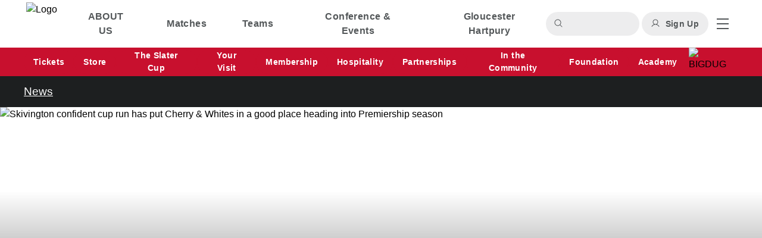

--- FILE ---
content_type: text/html;charset=utf-8
request_url: https://www.gloucesterrugby.co.uk/content/skivington-confident-cup-run-has-put-cherry-whites-in-a-good-place-heading-into-premiership-season
body_size: 39040
content:
<!DOCTYPE html><html lang="en"><head><meta charset="utf-8">
<meta name="viewport" content="width=device-width, initial-scale=1">
<title>Skivington confident cup run has put Cherry &amp; Whites in a good place heading into Premiership season | Gloucester Rugby</title>
<link rel="icon" type="image/x-icon" href="https://media-cdn.incrowdsports.com/18b3348a-5abd-432d-bd04-6e51a1cd46c6.png">
<meta name="robots" content="index, follow, max-image-preview:large, max-snippet:-1, max-video-preview:-1">
<meta name="debug-env" content="prod">
<meta name="title" property="title" content="Skivington confident cup run has put Cherry & Whites in a good place heading into Premiership season | Gloucester Rugby">
<meta name="og:title" property="og:title" content="Skivington confident cup run has put Cherry & Whites in a good place heading into Premiership season | Gloucester Rugby">
<meta name="twitter:title" property="twitter:title" content="Skivington confident cup run has put Cherry & Whites in a good place heading into Premiership season | Gloucester Rugby">
<meta name="description" property="description" content="The official website of Gloucester Rugby with the latest news, fixture, ticket and merchandise information.">
<meta name="og:description" property="og:description" content="The official website of Gloucester Rugby with the latest news, fixture, ticket and merchandise information.">
<meta name="twitter:description" property="twitter:description" content="The official website of Gloucester Rugby with the latest news, fixture, ticket and merchandise information.">
<meta name="image" property="image" content="https://media-cdn.incrowdsports.com/702f8cf5-9f0d-4f4a-8dd5-709d487aa578.jpg?crop=4378%3A2462%3Anowe%3A1091%3A192&format=webp&width=768">
<meta name="og:image" property="og:image" content="https://media-cdn.incrowdsports.com/702f8cf5-9f0d-4f4a-8dd5-709d487aa578.jpg?crop=4378%3A2462%3Anowe%3A1091%3A192&format=webp&width=768">
<meta name="twitter:image" property="twitter:image" content="https://media-cdn.incrowdsports.com/702f8cf5-9f0d-4f4a-8dd5-709d487aa578.jpg?crop=4378%3A2462%3Anowe%3A1091%3A192&format=webp&width=768">
<meta property="og:url" content="https://www.gloucesterrugby.co.uk/content/skivington-confident-cup-run-has-put-cherry-whites-in-a-good-place-heading-into-premiership-season">
<meta name="twitter:card" content="summary_large_image">
<style>.swiper-slide{height:auto}.swiper{position:static}.swiper-button-disabled{opacity:0!important}.swiper:hover .swiper-button-next,.swiper:hover .swiper-button-prev{opacity:1}.swiper-button-next,.swiper-button-prev{background-color:#d9d9d9;background-image:url("data:image/svg+xml;charset=utf-8,%3Csvg xmlns='http://www.w3.org/2000/svg' width='20' height='20' fill='none'%3E%3Cpath fill='%233F3F3F' d='m17.021 10.424-5.4 5.4a.6.6 0 1 1-.849-.849L15.15 10.6H3.397a.6.6 0 1 1 0-1.2h11.752l-4.377-4.376a.6.6 0 1 1 .85-.849l5.4 5.4a.6.6 0 0 1 0 .85'/%3E%3C/svg%3E");background-position:50%;background-repeat:no-repeat;border-radius:100%;opacity:0;padding:0 22px}.swiper-button-next{right:-22px}.swiper-button-prev{left:-22px;transform:rotate(180deg)}.swiper-button-next:after,.swiper-button-prev:after{content:""}</style>
<style>/*! tailwindcss v3.3.7 | MIT License | https://tailwindcss.com*/*,:after,:before{border:0 solid #e5e7eb;box-sizing:border-box}:after,:before{--tw-content:""}html{line-height:1.5;-webkit-text-size-adjust:100%;font-family:Lato,sans-serif;font-feature-settings:normal;font-variation-settings:normal;-moz-tab-size:4;-o-tab-size:4;tab-size:4}body{line-height:inherit;margin:0}hr{border-top-width:1px;color:inherit;height:0}abbr:where([title]){-webkit-text-decoration:underline dotted;text-decoration:underline dotted}h1,h2,h3,h4,h5,h6{font-size:inherit;font-weight:inherit}a{color:inherit;text-decoration:inherit}b,strong{font-weight:bolder}code,kbd,pre,samp{font-family:ui-monospace,SFMono-Regular,Menlo,Monaco,Consolas,Liberation Mono,Courier New,monospace;font-feature-settings:normal;font-size:1em;font-variation-settings:normal}small{font-size:80%}sub,sup{font-size:75%;line-height:0;position:relative;vertical-align:baseline}sub{bottom:-.25em}sup{top:-.5em}table{border-collapse:collapse;border-color:inherit;text-indent:0}button,input,optgroup,select,textarea{color:inherit;font-family:inherit;font-feature-settings:inherit;font-size:100%;font-variation-settings:inherit;font-weight:inherit;line-height:inherit;margin:0;padding:0}button,select{text-transform:none}[type=button],[type=reset],[type=submit],button{-webkit-appearance:button;background-color:transparent;background-image:none}:-moz-focusring{outline:auto}:-moz-ui-invalid{box-shadow:none}progress{vertical-align:baseline}::-webkit-inner-spin-button,::-webkit-outer-spin-button{height:auto}[type=search]{-webkit-appearance:textfield;outline-offset:-2px}::-webkit-search-decoration{-webkit-appearance:none}::-webkit-file-upload-button{-webkit-appearance:button;font:inherit}summary{display:list-item}blockquote,dd,dl,figure,h1,h2,h3,h4,h5,h6,hr,p,pre{margin:0}fieldset{margin:0}fieldset,legend{padding:0}menu,ol,ul{list-style:none;margin:0;padding:0}dialog{padding:0}textarea{resize:vertical}input::-moz-placeholder,textarea::-moz-placeholder{color:#9ca3af;opacity:1}input::placeholder,textarea::placeholder{color:#9ca3af;opacity:1}[role=button],button{cursor:pointer}:disabled{cursor:default}audio,canvas,embed,iframe,img,object,svg,video{display:block;vertical-align:middle}img,video{height:auto;max-width:100%}[hidden]{display:none}*,:after,:before{--tw-border-spacing-x:0;--tw-border-spacing-y:0;--tw-translate-x:0;--tw-translate-y:0;--tw-rotate:0;--tw-skew-x:0;--tw-skew-y:0;--tw-scale-x:1;--tw-scale-y:1;--tw-pan-x: ;--tw-pan-y: ;--tw-pinch-zoom: ;--tw-scroll-snap-strictness:proximity;--tw-gradient-from-position: ;--tw-gradient-via-position: ;--tw-gradient-to-position: ;--tw-ordinal: ;--tw-slashed-zero: ;--tw-numeric-figure: ;--tw-numeric-spacing: ;--tw-numeric-fraction: ;--tw-ring-inset: ;--tw-ring-offset-width:0px;--tw-ring-offset-color:#fff;--tw-ring-color:rgba(59,130,246,.5);--tw-ring-offset-shadow:0 0 #0000;--tw-ring-shadow:0 0 #0000;--tw-shadow:0 0 #0000;--tw-shadow-colored:0 0 #0000;--tw-blur: ;--tw-brightness: ;--tw-contrast: ;--tw-grayscale: ;--tw-hue-rotate: ;--tw-invert: ;--tw-saturate: ;--tw-sepia: ;--tw-drop-shadow: ;--tw-backdrop-blur: ;--tw-backdrop-brightness: ;--tw-backdrop-contrast: ;--tw-backdrop-grayscale: ;--tw-backdrop-hue-rotate: ;--tw-backdrop-invert: ;--tw-backdrop-opacity: ;--tw-backdrop-saturate: ;--tw-backdrop-sepia: }::backdrop{--tw-border-spacing-x:0;--tw-border-spacing-y:0;--tw-translate-x:0;--tw-translate-y:0;--tw-rotate:0;--tw-skew-x:0;--tw-skew-y:0;--tw-scale-x:1;--tw-scale-y:1;--tw-pan-x: ;--tw-pan-y: ;--tw-pinch-zoom: ;--tw-scroll-snap-strictness:proximity;--tw-gradient-from-position: ;--tw-gradient-via-position: ;--tw-gradient-to-position: ;--tw-ordinal: ;--tw-slashed-zero: ;--tw-numeric-figure: ;--tw-numeric-spacing: ;--tw-numeric-fraction: ;--tw-ring-inset: ;--tw-ring-offset-width:0px;--tw-ring-offset-color:#fff;--tw-ring-color:rgba(59,130,246,.5);--tw-ring-offset-shadow:0 0 #0000;--tw-ring-shadow:0 0 #0000;--tw-shadow:0 0 #0000;--tw-shadow-colored:0 0 #0000;--tw-blur: ;--tw-brightness: ;--tw-contrast: ;--tw-grayscale: ;--tw-hue-rotate: ;--tw-invert: ;--tw-saturate: ;--tw-sepia: ;--tw-drop-shadow: ;--tw-backdrop-blur: ;--tw-backdrop-brightness: ;--tw-backdrop-contrast: ;--tw-backdrop-grayscale: ;--tw-backdrop-hue-rotate: ;--tw-backdrop-invert: ;--tw-backdrop-opacity: ;--tw-backdrop-saturate: ;--tw-backdrop-sepia: }.container{margin-left:auto;margin-right:auto;padding-left:20px;padding-right:20px;width:100%}@media (min-width:640px){.container{max-width:640px}}@media (min-width:768px){.container{max-width:768px}}@media (min-width:1024px){.container{max-width:1024px;padding-left:0;padding-right:0}}@media (min-width:1200px){.container{max-width:1200px;padding-left:0;padding-right:0}}.pointer-events-none{pointer-events:none}.pointer-events-auto{pointer-events:auto}.visible{visibility:visible}.static{position:static}.fixed{position:fixed}.absolute{position:absolute}.relative{position:relative}.sticky{position:sticky}.inset-0{inset:0}.inset-y-0{bottom:0;top:0}.-left-6{left:-1.5rem}.-right-3{right:-.75rem}.-right-6{right:-1.5rem}.-top-3{top:-.75rem}.bottom-0{bottom:0}.bottom-1{bottom:.25rem}.bottom-16{bottom:4rem}.bottom-2{bottom:.5rem}.bottom-\[18px\]{bottom:18px}.left-0{left:0}.left-1\/2{left:50%}.left-10{left:2.5rem}.left-4{left:1rem}.left-5{left:1.25rem}.right-0{right:0}.right-2\/4{right:50%}.right-4{right:1rem}.top-0{top:0}.top-1\/2{top:50%}.top-11{top:2.75rem}.top-16{top:4rem}.top-2\/4{top:50%}.top-4{top:1rem}.top-8{top:2rem}.top-\[-38px\]{top:-38px}.-z-10{z-index:-10}.z-0{z-index:0}.z-10{z-index:10}.z-20{z-index:20}.z-30{z-index:30}.z-40{z-index:40}.z-50{z-index:50}.z-\[60\]{z-index:60}.col-span-1{grid-column:span 1/span 1}.col-span-2{grid-column:span 2/span 2}.col-span-3{grid-column:span 3/span 3}.col-span-full{grid-column:1/-1}.m-0{margin:0}.m-2{margin:.5rem}.m-4{margin:1rem}.m-auto{margin:auto}.-mx-4{margin-left:-1rem;margin-right:-1rem}.-mx-5{margin-left:-1.25rem;margin-right:-1.25rem}.mx-0{margin-left:0;margin-right:0}.mx-1{margin-left:.25rem;margin-right:.25rem}.mx-4{margin-left:1rem;margin-right:1rem}.mx-8{margin-left:2rem;margin-right:2rem}.mx-\[-0\.25rem\]{margin-left:-.25rem;margin-right:-.25rem}.mx-auto{margin-left:auto;margin-right:auto}.my-10{margin-bottom:2.5rem;margin-top:2.5rem}.my-14{margin-bottom:3.5rem;margin-top:3.5rem}.my-2{margin-bottom:.5rem;margin-top:.5rem}.my-4{margin-bottom:1rem;margin-top:1rem}.my-6{margin-bottom:1.5rem;margin-top:1.5rem}.my-8{margin-bottom:2rem;margin-top:2rem}.my-auto{margin-bottom:auto;margin-top:auto}.-ml-1{margin-left:-.25rem}.-ml-2{margin-left:-.5rem}.-ml-4{margin-left:-1rem}.-mr-4{margin-right:-1rem}.-mr-6{margin-right:-1.5rem}.-mt-2{margin-top:-.5rem}.-mt-\[65px\]{margin-top:-65px}.mb-0{margin-bottom:0}.mb-1{margin-bottom:.25rem}.mb-10{margin-bottom:2.5rem}.mb-12{margin-bottom:3rem}.mb-16{margin-bottom:4rem}.mb-2{margin-bottom:.5rem}.mb-2\.5{margin-bottom:.625rem}.mb-3{margin-bottom:.75rem}.mb-4{margin-bottom:1rem}.mb-5{margin-bottom:1.25rem}.mb-6{margin-bottom:1.5rem}.mb-7{margin-bottom:1.75rem}.mb-8{margin-bottom:2rem}.mb-auto{margin-bottom:auto}.ml-1{margin-left:.25rem}.ml-2{margin-left:.5rem}.ml-3{margin-left:.75rem}.ml-4{margin-left:1rem}.ml-6{margin-left:1.5rem}.ml-\[1px\]{margin-left:1px}.ml-\[2px\]{margin-left:2px}.ml-\[3px\]{margin-left:3px}.ml-auto{margin-left:auto}.mr-0{margin-right:0}.mr-1{margin-right:.25rem}.mr-12{margin-right:3rem}.mr-2{margin-right:.5rem}.mr-20{margin-right:5rem}.mr-3{margin-right:.75rem}.mr-4{margin-right:1rem}.mr-5{margin-right:1.25rem}.mr-6{margin-right:1.5rem}.mr-auto{margin-right:auto}.mt-0{margin-top:0}.mt-1{margin-top:.25rem}.mt-10{margin-top:2.5rem}.mt-2{margin-top:.5rem}.mt-3{margin-top:.75rem}.mt-4{margin-top:1rem}.mt-5{margin-top:1.25rem}.mt-6{margin-top:1.5rem}.mt-8{margin-top:2rem}.mt-\[2px\]{margin-top:2px}.mt-\[3px\]{margin-top:3px}.mt-auto{margin-top:auto}.box-border{box-sizing:border-box}.line-clamp-1{-webkit-line-clamp:1}.line-clamp-1,.line-clamp-2{display:-webkit-box;overflow:hidden;-webkit-box-orient:vertical}.line-clamp-2{-webkit-line-clamp:2}.line-clamp-4{display:-webkit-box;overflow:hidden;-webkit-box-orient:vertical;-webkit-line-clamp:4}.\!block{display:block!important}.block{display:block}.inline-block{display:inline-block}.inline{display:inline}.flex{display:flex}.inline-flex{display:inline-flex}.table{display:table}.grid{display:grid}.hidden{display:none}.aspect-video{aspect-ratio:16/9}.h-0{height:0}.h-0\.5{height:.125rem}.h-1{height:.25rem}.h-1\/5{height:20%}.h-10{height:2.5rem}.h-11{height:2.75rem}.h-12{height:3rem}.h-14{height:3.5rem}.h-16{height:4rem}.h-2{height:.5rem}.h-20{height:5rem}.h-28{height:7rem}.h-3{height:.75rem}.h-3\.5{height:.875rem}.h-32{height:8rem}.h-4{height:1rem}.h-48{height:12rem}.h-5{height:1.25rem}.h-52{height:13rem}.h-6{height:1.5rem}.h-64{height:16rem}.h-8{height:2rem}.h-80{height:20rem}.h-96{height:24rem}.h-\[10\%\]{height:10%}.h-\[176px\]{height:176px}.h-\[20px\]{height:20px}.h-\[24px\]{height:24px}.h-\[266px\]{height:266px}.h-\[30rem\]{height:30rem}.h-\[360px\]{height:360px}.h-\[38px\]{height:38px}.h-\[400px\]{height:400px}.h-\[406px\]{height:406px}.h-\[40px\]{height:40px}.h-\[420px\]{height:420px}.h-\[470px\]{height:470px}.h-\[56\.25vw\]{height:56.25vw}.h-\[563px\]{height:563px}.h-\[60px\]{height:60px}.h-\[800px\]{height:800px}.h-\[90px\]{height:90px}.h-\[calc\(100\%-64px\)\]{height:calc(100% - 64px)}.h-\[calc\(100\%-90px\)\]{height:calc(100% - 90px)}.h-auto{height:auto}.h-full{height:100%}.h-px{height:1px}.h-screen{height:100vh}.max-h-10{max-height:2.5rem}.max-h-20{max-height:5rem}.max-h-52{max-height:13rem}.max-h-96{max-height:24rem}.max-h-\[35rem\]{max-height:35rem}.max-h-\[500px\]{max-height:500px}.max-h-\[90px\]{max-height:90px}.max-h-\[calc\(2\*\(100\%\/3\)\)\]{max-height:66.66667%}.max-h-full{max-height:100%}.min-h-\[287px\]{min-height:287px}.min-h-\[360px\]{min-height:360px}.min-h-\[50px\]{min-height:50px}.min-h-\[50vh\]{min-height:50vh}.\!w-3\/4{width:75%!important}.\!w-\[80\%\]{width:80%!important}.w-0{width:0}.w-1{width:.25rem}.w-1\.5{width:.375rem}.w-1\/2{width:50%}.w-1\/3{width:33.333333%}.w-10{width:2.5rem}.w-11{width:2.75rem}.w-12{width:3rem}.w-2\/3{width:66.666667%}.w-2\/4{width:50%}.w-2\/5{width:40%}.w-20{width:5rem}.w-24{width:6rem}.w-28{width:7rem}.w-3{width:.75rem}.w-3\/5{width:60%}.w-4{width:1rem}.w-44{width:11rem}.w-48{width:12rem}.w-5{width:1.25rem}.w-6{width:1.5rem}.w-60{width:15rem}.w-7\/12{width:58.333333%}.w-72{width:18rem}.w-8{width:2rem}.w-80{width:20rem}.w-\[120px\]{width:120px}.w-\[20px\]{width:20px}.w-\[21px\]{width:21px}.w-\[24px\]{width:24px}.w-\[40px\]{width:40px}.w-\[calc\(100\%-2rem\)\]{width:calc(100% - 2rem)}.w-auto{width:auto}.w-full{width:100%}.w-max{width:-moz-max-content;width:max-content}.w-min{width:-moz-min-content;width:min-content}.w-screen{width:100vw}.min-w-\[1rem\]{min-width:1rem}.min-w-\[62px\]{min-width:62px}.max-w-7xl{max-width:80rem}.max-w-\[100px\]{max-width:100px}.max-w-\[10rem\]{max-width:10rem}.max-w-\[280px\]{max-width:280px}.max-w-\[32px\]{max-width:32px}.max-w-lg{max-width:32rem}.max-w-md{max-width:28rem}.max-w-screen-lg{max-width:1024px}.max-w-sm{max-width:24rem}.max-w-xl{max-width:36rem}.max-w-xs{max-width:20rem}.flex-1{flex:1 1 0%}.flex-auto{flex:1 1 auto}.flex-shrink-0{flex-shrink:0}.shrink{flex-shrink:1}.shrink-0{flex-shrink:0}.flex-grow{flex-grow:1}.flex-grow-0{flex-grow:0}.grow{flex-grow:1}.grow-0{flex-grow:0}.table-auto{table-layout:auto}.border-collapse{border-collapse:collapse}.origin-center{transform-origin:center}.origin-left{transform-origin:left}.-translate-x-1\/2{--tw-translate-x:-50%;transform:translate(-50%,var(--tw-translate-y)) rotate(var(--tw-rotate)) skewX(var(--tw-skew-x)) skewY(var(--tw-skew-y)) scaleX(var(--tw-scale-x)) scaleY(var(--tw-scale-y));transform:translate(var(--tw-translate-x),var(--tw-translate-y)) rotate(var(--tw-rotate)) skewX(var(--tw-skew-x)) skewY(var(--tw-skew-y)) scaleX(var(--tw-scale-x)) scaleY(var(--tw-scale-y))}.-translate-y-1\/2{--tw-translate-y:-50%;transform:translate(var(--tw-translate-x),-50%) rotate(var(--tw-rotate)) skewX(var(--tw-skew-x)) skewY(var(--tw-skew-y)) scaleX(var(--tw-scale-x)) scaleY(var(--tw-scale-y));transform:translate(var(--tw-translate-x),var(--tw-translate-y)) rotate(var(--tw-rotate)) skewX(var(--tw-skew-x)) skewY(var(--tw-skew-y)) scaleX(var(--tw-scale-x)) scaleY(var(--tw-scale-y))}.translate-x-1\/2{--tw-translate-x:50%;transform:translate(50%,var(--tw-translate-y)) rotate(var(--tw-rotate)) skewX(var(--tw-skew-x)) skewY(var(--tw-skew-y)) scaleX(var(--tw-scale-x)) scaleY(var(--tw-scale-y));transform:translate(var(--tw-translate-x),var(--tw-translate-y)) rotate(var(--tw-rotate)) skewX(var(--tw-skew-x)) skewY(var(--tw-skew-y)) scaleX(var(--tw-scale-x)) scaleY(var(--tw-scale-y))}.translate-x-full{--tw-translate-x:100%;transform:translate(100%,var(--tw-translate-y)) rotate(var(--tw-rotate)) skewX(var(--tw-skew-x)) skewY(var(--tw-skew-y)) scaleX(var(--tw-scale-x)) scaleY(var(--tw-scale-y));transform:translate(var(--tw-translate-x),var(--tw-translate-y)) rotate(var(--tw-rotate)) skewX(var(--tw-skew-x)) skewY(var(--tw-skew-y)) scaleX(var(--tw-scale-x)) scaleY(var(--tw-scale-y))}.-rotate-90{--tw-rotate:-90deg;transform:translate(var(--tw-translate-x),var(--tw-translate-y)) rotate(-90deg) skewX(var(--tw-skew-x)) skewY(var(--tw-skew-y)) scaleX(var(--tw-scale-x)) scaleY(var(--tw-scale-y));transform:translate(var(--tw-translate-x),var(--tw-translate-y)) rotate(var(--tw-rotate)) skewX(var(--tw-skew-x)) skewY(var(--tw-skew-y)) scaleX(var(--tw-scale-x)) scaleY(var(--tw-scale-y))}.rotate-0{--tw-rotate:0deg;transform:translate(var(--tw-translate-x),var(--tw-translate-y)) rotate(0deg) skewX(var(--tw-skew-x)) skewY(var(--tw-skew-y)) scaleX(var(--tw-scale-x)) scaleY(var(--tw-scale-y));transform:translate(var(--tw-translate-x),var(--tw-translate-y)) rotate(var(--tw-rotate)) skewX(var(--tw-skew-x)) skewY(var(--tw-skew-y)) scaleX(var(--tw-scale-x)) scaleY(var(--tw-scale-y))}.rotate-180{--tw-rotate:180deg;transform:translate(var(--tw-translate-x),var(--tw-translate-y)) rotate(180deg) skewX(var(--tw-skew-x)) skewY(var(--tw-skew-y)) scaleX(var(--tw-scale-x)) scaleY(var(--tw-scale-y));transform:translate(var(--tw-translate-x),var(--tw-translate-y)) rotate(var(--tw-rotate)) skewX(var(--tw-skew-x)) skewY(var(--tw-skew-y)) scaleX(var(--tw-scale-x)) scaleY(var(--tw-scale-y))}.rotate-45{--tw-rotate:45deg;transform:translate(var(--tw-translate-x),var(--tw-translate-y)) rotate(45deg) skewX(var(--tw-skew-x)) skewY(var(--tw-skew-y)) scaleX(var(--tw-scale-x)) scaleY(var(--tw-scale-y));transform:translate(var(--tw-translate-x),var(--tw-translate-y)) rotate(var(--tw-rotate)) skewX(var(--tw-skew-x)) skewY(var(--tw-skew-y)) scaleX(var(--tw-scale-x)) scaleY(var(--tw-scale-y))}.rotate-90{--tw-rotate:90deg;transform:translate(var(--tw-translate-x),var(--tw-translate-y)) rotate(90deg) skewX(var(--tw-skew-x)) skewY(var(--tw-skew-y)) scaleX(var(--tw-scale-x)) scaleY(var(--tw-scale-y))}.rotate-90,.transform{transform:translate(var(--tw-translate-x),var(--tw-translate-y)) rotate(var(--tw-rotate)) skewX(var(--tw-skew-x)) skewY(var(--tw-skew-y)) scaleX(var(--tw-scale-x)) scaleY(var(--tw-scale-y))}@keyframes spin{to{transform:rotate(1turn)}}.animate-spin{animation:spin 1s linear infinite}.cursor-default{cursor:default}.cursor-grab{cursor:grab}.cursor-not-allowed{cursor:not-allowed}.cursor-pointer{cursor:pointer}.snap-x{scroll-snap-type:x var(--tw-scroll-snap-strictness)}.snap-mandatory{--tw-scroll-snap-strictness:mandatory}.snap-start{scroll-snap-align:start}.list-inside{list-style-position:inside}.appearance-none{-webkit-appearance:none;-moz-appearance:none;appearance:none}.grid-flow-col{grid-auto-flow:column}.auto-rows-max{grid-auto-rows:max-content}.grid-cols-1{grid-template-columns:repeat(1,minmax(0,1fr))}.grid-cols-11{grid-template-columns:repeat(11,minmax(0,1fr))}.grid-cols-2{grid-template-columns:repeat(2,minmax(0,1fr))}.grid-cols-3{grid-template-columns:repeat(3,minmax(0,1fr))}.grid-cols-6{grid-template-columns:repeat(6,minmax(0,1fr))}.flex-row{flex-direction:row}.flex-row-reverse{flex-direction:row-reverse}.flex-col{flex-direction:column}.flex-wrap{flex-wrap:wrap}.flex-nowrap{flex-wrap:nowrap}.place-items-center{place-items:center}.items-start{align-items:flex-start}.items-end{align-items:flex-end}.items-center{align-items:center}.justify-start{justify-content:flex-start}.justify-end{justify-content:flex-end}.justify-center{justify-content:center}.justify-between{justify-content:space-between}.justify-items-stretch{justify-items:stretch}.gap-1{gap:.25rem}.gap-2{gap:.5rem}.gap-2\.5{gap:.625rem}.gap-3{gap:.75rem}.gap-4{gap:1rem}.gap-6{gap:1.5rem}.gap-8{gap:2rem}.gap-x-1{-moz-column-gap:.25rem;column-gap:.25rem}.gap-x-2{-moz-column-gap:.5rem;column-gap:.5rem}.gap-x-20{-moz-column-gap:5rem;column-gap:5rem}.gap-x-32{-moz-column-gap:8rem;column-gap:8rem}.gap-y-1{row-gap:.25rem}.gap-y-2{row-gap:.5rem}.gap-y-3{row-gap:.75rem}.gap-y-3\.5{row-gap:.875rem}.gap-y-4{row-gap:1rem}.gap-y-6{row-gap:1.5rem}.space-x-0>:not([hidden])~:not([hidden]){--tw-space-x-reverse:0;margin-left:0;margin-left:calc(0px*(1 - var(--tw-space-x-reverse)));margin-right:0;margin-right:calc(0px*var(--tw-space-x-reverse))}.space-x-0\.5>:not([hidden])~:not([hidden]){--tw-space-x-reverse:0;margin-left:.125rem;margin-left:calc(.125rem*(1 - var(--tw-space-x-reverse)));margin-right:0;margin-right:calc(.125rem*var(--tw-space-x-reverse))}.space-x-1>:not([hidden])~:not([hidden]){--tw-space-x-reverse:0;margin-left:.25rem;margin-left:calc(.25rem*(1 - var(--tw-space-x-reverse)));margin-right:0;margin-right:calc(.25rem*var(--tw-space-x-reverse))}.space-x-2>:not([hidden])~:not([hidden]){--tw-space-x-reverse:0;margin-left:.5rem;margin-left:calc(.5rem*(1 - var(--tw-space-x-reverse)));margin-right:0;margin-right:calc(.5rem*var(--tw-space-x-reverse))}.space-x-4>:not([hidden])~:not([hidden]){--tw-space-x-reverse:0;margin-left:1rem;margin-left:calc(1rem*(1 - var(--tw-space-x-reverse)));margin-right:0;margin-right:calc(1rem*var(--tw-space-x-reverse))}.space-x-6>:not([hidden])~:not([hidden]){--tw-space-x-reverse:0;margin-left:1.5rem;margin-left:calc(1.5rem*(1 - var(--tw-space-x-reverse)));margin-right:0;margin-right:calc(1.5rem*var(--tw-space-x-reverse))}.space-x-7>:not([hidden])~:not([hidden]){--tw-space-x-reverse:0;margin-left:1.75rem;margin-left:calc(1.75rem*(1 - var(--tw-space-x-reverse)));margin-right:0;margin-right:calc(1.75rem*var(--tw-space-x-reverse))}.space-x-8>:not([hidden])~:not([hidden]){--tw-space-x-reverse:0;margin-left:2rem;margin-left:calc(2rem*(1 - var(--tw-space-x-reverse)));margin-right:0;margin-right:calc(2rem*var(--tw-space-x-reverse))}.space-y-0>:not([hidden])~:not([hidden]){--tw-space-y-reverse:0;margin-bottom:0;margin-bottom:calc(0px*var(--tw-space-y-reverse));margin-top:0;margin-top:calc(0px*(1 - var(--tw-space-y-reverse)))}.space-y-0\.5>:not([hidden])~:not([hidden]){--tw-space-y-reverse:0;margin-bottom:0;margin-bottom:calc(.125rem*var(--tw-space-y-reverse));margin-top:.125rem;margin-top:calc(.125rem*(1 - var(--tw-space-y-reverse)))}.space-y-1>:not([hidden])~:not([hidden]){--tw-space-y-reverse:0;margin-bottom:0;margin-bottom:calc(.25rem*var(--tw-space-y-reverse));margin-top:.25rem;margin-top:calc(.25rem*(1 - var(--tw-space-y-reverse)))}.space-y-1\.5>:not([hidden])~:not([hidden]){--tw-space-y-reverse:0;margin-bottom:0;margin-bottom:calc(.375rem*var(--tw-space-y-reverse));margin-top:.375rem;margin-top:calc(.375rem*(1 - var(--tw-space-y-reverse)))}.space-y-2>:not([hidden])~:not([hidden]){--tw-space-y-reverse:0;margin-bottom:0;margin-bottom:calc(.5rem*var(--tw-space-y-reverse));margin-top:.5rem;margin-top:calc(.5rem*(1 - var(--tw-space-y-reverse)))}.space-y-4>:not([hidden])~:not([hidden]){--tw-space-y-reverse:0;margin-bottom:0;margin-bottom:calc(1rem*var(--tw-space-y-reverse));margin-top:1rem;margin-top:calc(1rem*(1 - var(--tw-space-y-reverse)))}.space-y-6>:not([hidden])~:not([hidden]){--tw-space-y-reverse:0;margin-bottom:0;margin-bottom:calc(1.5rem*var(--tw-space-y-reverse));margin-top:1.5rem;margin-top:calc(1.5rem*(1 - var(--tw-space-y-reverse)))}.divide-y>:not([hidden])~:not([hidden]){--tw-divide-y-reverse:0;border-bottom-width:0;border-bottom-width:calc(1px*var(--tw-divide-y-reverse));border-top-width:1px;border-top-width:calc(1px*(1 - var(--tw-divide-y-reverse)))}.divide-y-2>:not([hidden])~:not([hidden]){--tw-divide-y-reverse:0;border-bottom-width:0;border-bottom-width:calc(2px*var(--tw-divide-y-reverse));border-top-width:2px;border-top-width:calc(2px*(1 - var(--tw-divide-y-reverse)))}.divide-neutral-100>:not([hidden])~:not([hidden]){--tw-divide-opacity:1;border-color:#f5f5f5;border-color:rgb(245 245 245/var(--tw-divide-opacity))}.self-end{align-self:flex-end}.self-center{align-self:center}.justify-self-center{justify-self:center}.overflow-auto{overflow:auto}.overflow-hidden{overflow:hidden}.\!overflow-visible{overflow:visible!important}.overflow-x-auto{overflow-x:auto}.overflow-y-auto{overflow-y:auto}.overflow-x-hidden{overflow-x:hidden}.scroll-smooth{scroll-behavior:smooth}.overflow-ellipsis{text-overflow:ellipsis}.whitespace-normal{white-space:normal}.whitespace-nowrap{white-space:nowrap}.break-words{overflow-wrap:break-word}.break-all{word-break:break-all}.rounded{border-radius:.25rem}.rounded-2xl{border-radius:1rem}.rounded-3xl{border-radius:1.5rem}.rounded-full{border-radius:9999px}.rounded-lg{border-radius:.5rem}.rounded-md{border-radius:.375rem}.rounded-sm{border-radius:.125rem}.rounded-b{border-bottom-left-radius:.25rem;border-bottom-right-radius:.25rem}.rounded-b-lg{border-bottom-left-radius:.5rem;border-bottom-right-radius:.5rem}.rounded-t{border-top-left-radius:.25rem;border-top-right-radius:.25rem}.rounded-t-lg{border-top-left-radius:.5rem;border-top-right-radius:.5rem}.rounded-t-md{border-top-left-radius:.375rem;border-top-right-radius:.375rem}.rounded-bl-3xl{border-bottom-left-radius:1.5rem}.rounded-tl-\[4px\]{border-top-left-radius:4px}.rounded-tl-none{border-top-left-radius:0}.rounded-tr-\[4px\]{border-top-right-radius:4px}.border{border-width:1px}.border-y{border-bottom-width:1px;border-top-width:1px}.border-y-2{border-bottom-width:2px;border-top-width:2px}.border-b{border-bottom-width:1px}.border-b-0{border-bottom-width:0}.border-b-2{border-bottom-width:2px}.border-b-4{border-bottom-width:4px}.border-l{border-left-width:1px}.border-l-4{border-left-width:4px}.border-l-8{border-left-width:8px}.border-r{border-right-width:1px}.border-r-0{border-right-width:0}.border-r-2{border-right-width:2px}.border-t{border-top-width:1px}.border-t-2{border-top-width:2px}.border-t-4{border-top-width:4px}.border-t-8{border-top-width:8px}.border-black{--tw-border-opacity:1;border-color:#000;border-color:rgb(0 0 0/var(--tw-border-opacity))}.border-gray-300{--tw-border-opacity:1;border-color:#d1d5db;border-color:rgb(209 213 219/var(--tw-border-opacity))}.border-green-600{--tw-border-opacity:1;border-color:#16a34a;border-color:rgb(22 163 74/var(--tw-border-opacity))}.border-navigation-background{--tw-border-opacity:1;border-color:#fff;border-color:rgb(255 255 255/var(--tw-border-opacity))}.border-navigation-foreground-accent{--tw-border-opacity:1;border-color:#e31234;border-color:rgb(227 18 52/var(--tw-border-opacity))}.border-neutral-100{--tw-border-opacity:1;border-color:#f5f5f5;border-color:rgb(245 245 245/var(--tw-border-opacity))}.border-neutral-300{--tw-border-opacity:1;border-color:#d4d4d4;border-color:rgb(212 212 212/var(--tw-border-opacity))}.border-primary-background-emphasis{--tw-border-opacity:1;border-color:#1d1f20;border-color:rgb(29 31 32/var(--tw-border-opacity))}.border-primary-foreground-accent{--tw-border-opacity:1;border-color:#d91e37;border-color:rgb(217 30 55/var(--tw-border-opacity))}.border-primary-foreground-subtle{--tw-border-opacity:1;border-color:#686a6b;border-color:rgb(104 106 107/var(--tw-border-opacity))}.border-secondary-foreground-subtle{--tw-border-opacity:1;border-color:#fff;border-color:rgb(255 255 255/var(--tw-border-opacity))}.border-tertiary-foreground-accent{--tw-border-opacity:1;border-color:#fa3848;border-color:rgb(250 56 72/var(--tw-border-opacity))}.border-transparent{border-color:transparent}.border-white{--tw-border-opacity:1;border-color:#fff;border-color:rgb(255 255 255/var(--tw-border-opacity))}.border-r-primary-foreground{--tw-border-opacity:1;border-right-color:#1d1f20;border-right-color:rgb(29 31 32/var(--tw-border-opacity))}.\!bg-navigation-background{--tw-bg-opacity:1!important;background-color:#fff!important;background-color:rgb(255 255 255/var(--tw-bg-opacity))!important}.\!bg-navigation-background-emphasis{--tw-bg-opacity:1!important;background-color:#c8102e!important;background-color:rgb(200 16 46/var(--tw-bg-opacity))!important}.\!bg-navigation-background-subtle{--tw-bg-opacity:1!important;background-color:#ededee!important;background-color:rgb(237 237 238/var(--tw-bg-opacity))!important}.\!bg-primary-background-emphasis,.\!bg-tertiary-background{--tw-bg-opacity:1!important;background-color:#1d1f20!important;background-color:rgb(29 31 32/var(--tw-bg-opacity))!important}.bg-\[\#0B5C05\]{--tw-bg-opacity:1;background-color:#0b5c05;background-color:rgb(11 92 5/var(--tw-bg-opacity))}.bg-\[\#0d0d0d\]{--tw-bg-opacity:1;background-color:#0d0d0d;background-color:rgb(13 13 13/var(--tw-bg-opacity))}.bg-\[\#666666\]{--tw-bg-opacity:1;background-color:#666;background-color:rgb(102 102 102/var(--tw-bg-opacity))}.bg-\[\#6a6a6a\]{--tw-bg-opacity:1;background-color:#6a6a6a;background-color:rgb(106 106 106/var(--tw-bg-opacity))}.bg-\[\#ff3b30\]{--tw-bg-opacity:1;background-color:#ff3b30;background-color:rgb(255 59 48/var(--tw-bg-opacity))}.bg-black{--tw-bg-opacity:1;background-color:#000;background-color:rgb(0 0 0/var(--tw-bg-opacity))}.bg-current{background-color:currentColor}.bg-gray-100{--tw-bg-opacity:1;background-color:#f3f4f6;background-color:rgb(243 244 246/var(--tw-bg-opacity))}.bg-green-100{--tw-bg-opacity:1;background-color:#dcfce7;background-color:rgb(220 252 231/var(--tw-bg-opacity))}.bg-navigation-background{--tw-bg-opacity:1;background-color:#fff;background-color:rgb(255 255 255/var(--tw-bg-opacity))}.bg-navigation-background-emphasis{--tw-bg-opacity:1;background-color:#c8102e;background-color:rgb(200 16 46/var(--tw-bg-opacity))}.bg-navigation-foreground{--tw-bg-opacity:1;background-color:#54585a;background-color:rgb(84 88 90/var(--tw-bg-opacity))}.bg-navigation-search{--tw-bg-opacity:1;background-color:#ededee;background-color:rgb(237 237 238/var(--tw-bg-opacity))}.bg-neutral-100{--tw-bg-opacity:1;background-color:#f5f5f5;background-color:rgb(245 245 245/var(--tw-bg-opacity))}.bg-neutral-300{--tw-bg-opacity:1;background-color:#d4d4d4;background-color:rgb(212 212 212/var(--tw-bg-opacity))}.bg-neutral-400{--tw-bg-opacity:1;background-color:#a3a3a3;background-color:rgb(163 163 163/var(--tw-bg-opacity))}.bg-neutral-500{--tw-bg-opacity:1;background-color:#737373;background-color:rgb(115 115 115/var(--tw-bg-opacity))}.bg-neutral-600{--tw-bg-opacity:1;background-color:#525252;background-color:rgb(82 82 82/var(--tw-bg-opacity))}.bg-primary-background{--tw-bg-opacity:1;background-color:#ededee;background-color:rgb(237 237 238/var(--tw-bg-opacity))}.bg-primary-background-emphasis{--tw-bg-opacity:1;background-color:#1d1f20;background-color:rgb(29 31 32/var(--tw-bg-opacity))}.bg-primary-background-subtle{--tw-bg-opacity:1;background-color:#fff;background-color:rgb(255 255 255/var(--tw-bg-opacity))}.bg-primary-foreground{--tw-bg-opacity:1;background-color:#1d1f20;background-color:rgb(29 31 32/var(--tw-bg-opacity))}.bg-primary-foreground-accent{--tw-bg-opacity:1;background-color:#d91e37;background-color:rgb(217 30 55/var(--tw-bg-opacity))}.bg-primary-foreground-emphasis\/\[\.1\]{background-color:hsla(0,0%,100%,.1)}.bg-primary-foreground-subtle{--tw-bg-opacity:1;background-color:#686a6b;background-color:rgb(104 106 107/var(--tw-bg-opacity))}.bg-secondary-background{--tw-bg-opacity:1;background-color:#c8102e;background-color:rgb(200 16 46/var(--tw-bg-opacity))}.bg-secondary-background-emphasis{--tw-bg-opacity:1;background-color:#1d1f20;background-color:rgb(29 31 32/var(--tw-bg-opacity))}.bg-secondary-background-subtle{--tw-bg-opacity:1;background-color:#9c1128;background-color:rgb(156 17 40/var(--tw-bg-opacity))}.bg-tertiary-background{--tw-bg-opacity:1;background-color:#1d1f20;background-color:rgb(29 31 32/var(--tw-bg-opacity))}.bg-tertiary-background-emphasis{--tw-bg-opacity:1;background-color:#d9d9d9;background-color:rgb(217 217 217/var(--tw-bg-opacity))}.bg-tertiary-background-subtle{--tw-bg-opacity:1;background-color:#131515;background-color:rgb(19 21 21/var(--tw-bg-opacity))}.bg-tertiary-foreground{--tw-bg-opacity:1;background-color:#fff;background-color:rgb(255 255 255/var(--tw-bg-opacity))}.bg-tertiary-foreground-accent{--tw-bg-opacity:1;background-color:#fa3848;background-color:rgb(250 56 72/var(--tw-bg-opacity))}.bg-tertiary-foreground-accent\/50{background-color:rgba(250,56,72,.5)}.bg-white{--tw-bg-opacity:1;background-color:#fff;background-color:rgb(255 255 255/var(--tw-bg-opacity))}.bg-opacity-40{--tw-bg-opacity:0.4}.bg-opacity-60{--tw-bg-opacity:0.6}.bg-opacity-80{--tw-bg-opacity:0.8}.bg-gradient-to-t{background-image:linear-gradient(to top,var(--tw-gradient-stops))}.from-black{--tw-gradient-from:#000 var(--tw-gradient-from-position);--tw-gradient-to:transparent var(--tw-gradient-to-position);--tw-gradient-stops:var(--tw-gradient-from),var(--tw-gradient-to)}.from-secondary-background{--tw-gradient-from:#c8102e var(--tw-gradient-from-position);--tw-gradient-to:rgba(200,16,46,0) var(--tw-gradient-to-position);--tw-gradient-stops:var(--tw-gradient-from),var(--tw-gradient-to)}.from-30\%{--tw-gradient-from-position:30%}.from-60\%{--tw-gradient-from-position:60%}.to-transparent{--tw-gradient-to:transparent var(--tw-gradient-to-position)}.to-100\%{--tw-gradient-to-position:100%}.to-75\%{--tw-gradient-to-position:75%}.bg-cover{background-size:cover}.bg-clip-border{background-clip:border-box}.bg-top{background-position:top}.bg-no-repeat{background-repeat:no-repeat}.fill-secondary-background{fill:#c8102e}.fill-tertiary-background{fill:#1d1f20}.object-contain{-o-object-fit:contain;object-fit:contain}.object-cover{-o-object-fit:cover;object-fit:cover}.p-0{padding:0}.p-0\.5{padding:.125rem}.p-1{padding:.25rem}.p-16{padding:4rem}.p-2{padding:.5rem}.p-3{padding:.75rem}.p-4{padding:1rem}.p-5{padding:1.25rem}.p-6{padding:1.5rem}.p-\[0\.35rem\]{padding:.35rem}.px-0{padding-left:0;padding-right:0}.px-1{padding-left:.25rem;padding-right:.25rem}.px-1\.5{padding-left:.375rem;padding-right:.375rem}.px-2{padding-left:.5rem;padding-right:.5rem}.px-24{padding-left:6rem;padding-right:6rem}.px-3{padding-left:.75rem;padding-right:.75rem}.px-4{padding-left:1rem;padding-right:1rem}.px-5{padding-left:1.25rem;padding-right:1.25rem}.px-6{padding-left:1.5rem;padding-right:1.5rem}.px-\[0\.6rem\]{padding-left:.6rem;padding-right:.6rem}.py-1{padding-bottom:.25rem;padding-top:.25rem}.py-10{padding-bottom:2.5rem;padding-top:2.5rem}.py-2{padding-bottom:.5rem;padding-top:.5rem}.py-3{padding-bottom:.75rem;padding-top:.75rem}.py-4{padding-bottom:1rem;padding-top:1rem}.py-52{padding-bottom:13rem;padding-top:13rem}.py-6{padding-bottom:1.5rem;padding-top:1.5rem}.py-7{padding-bottom:1.75rem;padding-top:1.75rem}.py-8{padding-bottom:2rem;padding-top:2rem}.pb-0{padding-bottom:0}.pb-10{padding-bottom:2.5rem}.pb-12{padding-bottom:3rem}.pb-14{padding-bottom:3.5rem}.pb-16{padding-bottom:4rem}.pb-2{padding-bottom:.5rem}.pb-2\.5{padding-bottom:.625rem}.pb-20{padding-bottom:5rem}.pb-24{padding-bottom:6rem}.pb-3{padding-bottom:.75rem}.pb-32{padding-bottom:8rem}.pb-4{padding-bottom:1rem}.pb-5{padding-bottom:1.25rem}.pb-6{padding-bottom:1.5rem}.pb-8{padding-bottom:2rem}.pl-0{padding-left:0}.pl-1{padding-left:.25rem}.pl-10{padding-left:2.5rem}.pl-16{padding-left:4rem}.pl-2{padding-left:.5rem}.pl-24{padding-left:6rem}.pl-3{padding-left:.75rem}.pl-4{padding-left:1rem}.pl-6{padding-left:1.5rem}.pr-0{padding-right:0}.pr-2{padding-right:.5rem}.pr-3{padding-right:.75rem}.pr-4{padding-right:1rem}.pr-5{padding-right:1.25rem}.pr-6{padding-right:1.5rem}.pr-7{padding-right:1.75rem}.pt-1{padding-top:.25rem}.pt-10{padding-top:2.5rem}.pt-12{padding-top:3rem}.pt-14{padding-top:3.5rem}.pt-16{padding-top:4rem}.pt-2{padding-top:.5rem}.pt-20{padding-top:5rem}.pt-28{padding-top:7rem}.pt-3{padding-top:.75rem}.pt-4{padding-top:1rem}.pt-5{padding-top:1.25rem}.pt-6{padding-top:1.5rem}.pt-9{padding-top:2.25rem}.text-left{text-align:left}.text-center{text-align:center}.text-right{text-align:right}.align-middle{vertical-align:middle}.\!font-bebas-neue{font-family:Bebas Neue,sans-serif!important}.font-bebas-neue,.font-navigation{font-family:Bebas Neue,sans-serif}.font-sans{font-family:Lato,sans-serif}.\!text-base{font-size:1rem!important;line-height:1.5rem!important}.text-2xl{font-size:1.5rem;line-height:2rem}.text-3xl{font-size:1.875rem;line-height:2.25rem}.text-4xl{font-size:2.25rem;line-height:2.5rem}.text-5xl{font-size:3rem;line-height:1}.text-\[10px\]{font-size:10px}.text-\[12px\]{font-size:12px}.text-base{font-size:1rem;line-height:1.5rem}.text-body-1{font-size:clamp(1rem,calc(.94rem + .29vw),1.2rem)}.text-body-2{font-size:clamp(.88rem,calc(.83rem + .25vw),1.05rem)}.text-caption{font-size:clamp(.75rem,calc(.71rem + .21vw),.9rem)}.text-h1{font-size:clamp(2.13rem,calc(1.52rem + 3.04vw),4.25rem)}.text-h2{font-size:clamp(1.75rem,calc(1.25rem + 2.5vw),3.5rem)}.text-h3{font-size:clamp(1.5rem,calc(1.29rem + 1.07vw),2.25rem)}.text-h4{font-size:clamp(1.25rem,calc(1.11rem + .71vw),1.75rem)}.text-lg{font-size:1.125rem;line-height:1.75rem}.text-min-caption{font-size:clamp(.625rem,.4688rem + .5vw,.75rem)}.text-sm{font-size:.875rem;line-height:1.25rem}.text-subtitle{font-size:clamp(1.13rem,calc(1rem + .64vw),1.58rem)}.text-xl{font-size:1.25rem;line-height:1.75rem}.text-xs{font-size:.75rem;line-height:1rem}.font-black{font-weight:900}.font-bold{font-weight:700}.font-medium{font-weight:500}.font-normal{font-weight:400}.font-semibold{font-weight:600}.font-step-1{font-weight:400}.font-step-2{font-weight:700}.font-step-3{font-weight:900}.uppercase{text-transform:uppercase}.italic{font-style:italic}.leading-5{line-height:1.25rem}.leading-6{line-height:1.5rem}.leading-9{line-height:2.25rem}.leading-\[1\.1\]{line-height:1.1}.leading-\[1em\]{line-height:1em}.leading-loose{line-height:2}.leading-none{line-height:1}.leading-snug{line-height:1.375}.leading-tight{line-height:1.25}.tracking-\[1px\]{letter-spacing:1px}.tracking-tight{letter-spacing:-.025em}.tracking-wide{letter-spacing:.025em}.\!text-navigation-foreground{--tw-text-opacity:1!important;color:#54585a!important;color:rgb(84 88 90/var(--tw-text-opacity))!important}.\!text-navigation-foreground-emphasis,.\!text-tertiary-foreground{--tw-text-opacity:1!important;color:#fff!important;color:rgb(255 255 255/var(--tw-text-opacity))!important}.text-black{--tw-text-opacity:1;color:#000;color:rgb(0 0 0/var(--tw-text-opacity))}.text-gray-400{--tw-text-opacity:1;color:#9ca3af;color:rgb(156 163 175/var(--tw-text-opacity))}.text-gray-600{--tw-text-opacity:1;color:#4b5563;color:rgb(75 85 99/var(--tw-text-opacity))}.text-gray-700{--tw-text-opacity:1;color:#374151;color:rgb(55 65 81/var(--tw-text-opacity))}.text-green-600{--tw-text-opacity:1;color:#16a34a;color:rgb(22 163 74/var(--tw-text-opacity))}.text-hero-subtitle,.text-hero-title{--tw-text-opacity:1;color:#fff;color:rgb(255 255 255/var(--tw-text-opacity))}.text-navigation-background-subtle{--tw-text-opacity:1;color:#ededee;color:rgb(237 237 238/var(--tw-text-opacity))}.text-navigation-foreground{--tw-text-opacity:1;color:#54585a;color:rgb(84 88 90/var(--tw-text-opacity))}.text-navigation-foreground-accent{--tw-text-opacity:1;color:#e31234;color:rgb(227 18 52/var(--tw-text-opacity))}.text-navigation-foreground-emphasis{--tw-text-opacity:1;color:#fff;color:rgb(255 255 255/var(--tw-text-opacity))}.text-neutral-500{--tw-text-opacity:1;color:#737373;color:rgb(115 115 115/var(--tw-text-opacity))}.text-pitch{--tw-text-opacity:1;color:#d9d9d9;color:rgb(217 217 217/var(--tw-text-opacity))}.text-primary-background-emphasis,.text-primary-foreground{--tw-text-opacity:1;color:#1d1f20;color:rgb(29 31 32/var(--tw-text-opacity))}.text-primary-foreground-accent{--tw-text-opacity:1;color:#d91e37;color:rgb(217 30 55/var(--tw-text-opacity))}.text-primary-foreground-emphasis{--tw-text-opacity:1;color:#fff;color:rgb(255 255 255/var(--tw-text-opacity))}.text-primary-foreground-subtle{--tw-text-opacity:1;color:#686a6b;color:rgb(104 106 107/var(--tw-text-opacity))}.text-red-500{--tw-text-opacity:1;color:#ef4444;color:rgb(239 68 68/var(--tw-text-opacity))}.text-secondary-foreground,.text-secondary-foreground-accent,.text-secondary-foreground-emphasis,.text-secondary-foreground-subtle{--tw-text-opacity:1;color:#fff;color:rgb(255 255 255/var(--tw-text-opacity))}.text-tertiary-background{--tw-text-opacity:1;color:#1d1f20;color:rgb(29 31 32/var(--tw-text-opacity))}.text-tertiary-foreground{--tw-text-opacity:1;color:#fff;color:rgb(255 255 255/var(--tw-text-opacity))}.text-tertiary-foreground-accent{--tw-text-opacity:1;color:#fa3848;color:rgb(250 56 72/var(--tw-text-opacity))}.text-tertiary-foreground-emphasis{--tw-text-opacity:1;color:#3f3f3f;color:rgb(63 63 63/var(--tw-text-opacity))}.text-tertiary-foreground-subtle,.text-white{--tw-text-opacity:1;color:#fff;color:rgb(255 255 255/var(--tw-text-opacity))}.text-yellow-500{--tw-text-opacity:1;color:#eab308;color:rgb(234 179 8/var(--tw-text-opacity))}.text-opacity-70{--tw-text-opacity:0.7}.text-opacity-80{--tw-text-opacity:0.8}.underline{text-decoration-line:underline}.no-underline{text-decoration-line:none}.underline-offset-4{text-underline-offset:4px}.antialiased{-webkit-font-smoothing:antialiased;-moz-osx-font-smoothing:grayscale}.accent-primary-foreground-accent{accent-color:#d91e37}.opacity-0{opacity:0}.opacity-100{opacity:1}.opacity-40{opacity:.4}.opacity-50{opacity:.5}.opacity-70{opacity:.7}.opacity-90{opacity:.9}.opacity-\[0\.38\]{opacity:.38}.shadow-lg{--tw-shadow:0 10px 15px -3px rgba(0,0,0,.1),0 4px 6px -4px rgba(0,0,0,.1);--tw-shadow-colored:0 10px 15px -3px var(--tw-shadow-color),0 4px 6px -4px var(--tw-shadow-color);box-shadow:0 0 #0000,0 0 #0000,0 10px 15px -3px rgba(0,0,0,.1),0 4px 6px -4px rgba(0,0,0,.1);box-shadow:var(--tw-ring-offset-shadow,0 0 #0000),var(--tw-ring-shadow,0 0 #0000),var(--tw-shadow)}.shadow-md{--tw-shadow:0 4px 6px -1px rgba(0,0,0,.1),0 2px 4px -2px rgba(0,0,0,.1);--tw-shadow-colored:0 4px 6px -1px var(--tw-shadow-color),0 2px 4px -2px var(--tw-shadow-color);box-shadow:0 0 #0000,0 0 #0000,0 4px 6px -1px rgba(0,0,0,.1),0 2px 4px -2px rgba(0,0,0,.1);box-shadow:var(--tw-ring-offset-shadow,0 0 #0000),var(--tw-ring-shadow,0 0 #0000),var(--tw-shadow)}.drop-shadow-\[0_0_24px_rgba\(0\2c 0\2c 0\2c 0\.25\)\]{--tw-drop-shadow:drop-shadow(0 0 24px rgba(0,0,0,.25));filter:var(--tw-blur) var(--tw-brightness) var(--tw-contrast) var(--tw-grayscale) var(--tw-hue-rotate) var(--tw-invert) var(--tw-saturate) var(--tw-sepia) drop-shadow(0 0 24px rgba(0,0,0,.25));filter:var(--tw-blur) var(--tw-brightness) var(--tw-contrast) var(--tw-grayscale) var(--tw-hue-rotate) var(--tw-invert) var(--tw-saturate) var(--tw-sepia) var(--tw-drop-shadow)}.drop-shadow-md{--tw-drop-shadow:drop-shadow(0 4px 3px rgba(0,0,0,.07)) drop-shadow(0 2px 2px rgba(0,0,0,.06));filter:var(--tw-blur) var(--tw-brightness) var(--tw-contrast) var(--tw-grayscale) var(--tw-hue-rotate) var(--tw-invert) var(--tw-saturate) var(--tw-sepia) drop-shadow(0 4px 3px rgb(0 0 0/.07)) drop-shadow(0 2px 2px rgb(0 0 0/.06));filter:var(--tw-blur) var(--tw-brightness) var(--tw-contrast) var(--tw-grayscale) var(--tw-hue-rotate) var(--tw-invert) var(--tw-saturate) var(--tw-sepia) var(--tw-drop-shadow)}.invert{--tw-invert:invert(100%);filter:var(--tw-blur) var(--tw-brightness) var(--tw-contrast) var(--tw-grayscale) var(--tw-hue-rotate) invert(100%) var(--tw-saturate) var(--tw-sepia) var(--tw-drop-shadow)}.filter,.invert{filter:var(--tw-blur) var(--tw-brightness) var(--tw-contrast) var(--tw-grayscale) var(--tw-hue-rotate) var(--tw-invert) var(--tw-saturate) var(--tw-sepia) var(--tw-drop-shadow)}.transition{transition-duration:.15s;transition-property:color,background-color,border-color,text-decoration-color,fill,stroke,opacity,box-shadow,transform,filter,-webkit-backdrop-filter;transition-property:color,background-color,border-color,text-decoration-color,fill,stroke,opacity,box-shadow,transform,filter,backdrop-filter;transition-property:color,background-color,border-color,text-decoration-color,fill,stroke,opacity,box-shadow,transform,filter,backdrop-filter,-webkit-backdrop-filter;transition-timing-function:cubic-bezier(.4,0,.2,1)}.transition-all{transition-duration:.15s;transition-property:all;transition-timing-function:cubic-bezier(.4,0,.2,1)}.transition-colors{transition-property:color,background-color,border-color,text-decoration-color,fill,stroke;transition-timing-function:cubic-bezier(.4,0,.2,1)}.duration-150,.transition-colors{transition-duration:.15s}.duration-200{transition-duration:.2s}.duration-300{transition-duration:.3s}.duration-500{transition-duration:.5s}.ease-in-out{transition-timing-function:cubic-bezier(.4,0,.2,1)}.ease-linear{transition-timing-function:linear}.ease-out{transition-timing-function:cubic-bezier(0,0,.2,1)}.content-\[\'\'\]{--tw-content:"";content:"";content:var(--tw-content)}@font-face{font-display:swap;font-family:Roboto;font-style:normal;font-weight:400;src:url(https://media-cdn.incrowdsports.com/f8b93641-b01c-4fcc-81d6-a4e51f0f5527.woff2) format("woff2")}@font-face{font-display:swap;font-family:Bebas Neue;font-style:normal;font-weight:400;src:url(https://media-cdn.incrowdsports.com/c485cc08-e803-4b2d-9b61-028eda5325f5.woff2) format("woff2")}@media (min-width:1536px){.\32xl\:container{margin-left:auto;margin-right:auto;padding-left:20px;padding-right:20px;width:100%}@media (min-width:640px){.\32xl\:container{max-width:640px}}@media (min-width:768px){.\32xl\:container{max-width:768px}}@media (min-width:1024px){.\32xl\:container{max-width:1024px;padding-left:0;padding-right:0}}@media (min-width:1200px){.\32xl\:container{max-width:1200px;padding-left:0;padding-right:0}}}.after\:absolute:after{content:var(--tw-content);position:absolute}.after\:top-0:after{content:var(--tw-content);top:0}.after\:h-full:after{content:var(--tw-content);height:100%}.after\:w-full:after{content:var(--tw-content);width:100%}.after\:bg-gradient-to-t:after{background-image:linear-gradient(to top,var(--tw-gradient-stops));content:var(--tw-content)}.after\:from-black:after{content:var(--tw-content);--tw-gradient-from:#000 var(--tw-gradient-from-position);--tw-gradient-to:transparent var(--tw-gradient-to-position);--tw-gradient-stops:var(--tw-gradient-from),var(--tw-gradient-to)}.after\:to-75\%:after{content:var(--tw-content);--tw-gradient-to-position:75%}.hover\:rounded-full:hover{border-radius:9999px}.hover\:border-navigation-background-subtle:hover{--tw-border-opacity:1;border-color:#ededee;border-color:rgb(237 237 238/var(--tw-border-opacity))}.hover\:border-navigation-foreground-accent:hover{--tw-border-opacity:1;border-color:#e31234;border-color:rgb(227 18 52/var(--tw-border-opacity))}.hover\:border-primary-background-emphasis:hover{--tw-border-opacity:1;border-color:#1d1f20;border-color:rgb(29 31 32/var(--tw-border-opacity))}.hover\:\!bg-navigation-background-emphasis:hover{--tw-bg-opacity:1!important;background-color:#c8102e!important;background-color:rgb(200 16 46/var(--tw-bg-opacity))!important}.hover\:\!bg-navigation-background-subtle:hover,.hover\:\!bg-primary-background:hover{--tw-bg-opacity:1!important;background-color:#ededee!important;background-color:rgb(237 237 238/var(--tw-bg-opacity))!important}.hover\:bg-gray-100:hover{--tw-bg-opacity:1;background-color:#f3f4f6;background-color:rgb(243 244 246/var(--tw-bg-opacity))}.hover\:bg-navigation-background-subtle:hover,.hover\:bg-primary-background:hover{--tw-bg-opacity:1;background-color:#ededee;background-color:rgb(237 237 238/var(--tw-bg-opacity))}.hover\:bg-primary-background-emphasis:hover{--tw-bg-opacity:1;background-color:#1d1f20;background-color:rgb(29 31 32/var(--tw-bg-opacity))}.hover\:bg-primary-background-subtle:hover{--tw-bg-opacity:1;background-color:#fff;background-color:rgb(255 255 255/var(--tw-bg-opacity))}.hover\:bg-secondary-background:hover{--tw-bg-opacity:1;background-color:#c8102e;background-color:rgb(200 16 46/var(--tw-bg-opacity))}.hover\:bg-secondary-background-emphasis:hover,.hover\:bg-tertiary-background:hover{--tw-bg-opacity:1;background-color:#1d1f20;background-color:rgb(29 31 32/var(--tw-bg-opacity))}.hover\:bg-tertiary-background-emphasis:hover{--tw-bg-opacity:1;background-color:#d9d9d9;background-color:rgb(217 217 217/var(--tw-bg-opacity))}.hover\:bg-transparent:hover{background-color:transparent}.hover\:\!text-navigation-foreground:hover{--tw-text-opacity:1!important;color:#54585a!important;color:rgb(84 88 90/var(--tw-text-opacity))!important}.hover\:\!text-navigation-foreground-emphasis:hover,.hover\:\!text-tertiary-foreground:hover{--tw-text-opacity:1!important;color:#fff!important;color:rgb(255 255 255/var(--tw-text-opacity))!important}.hover\:text-amber-300:hover{--tw-text-opacity:1;color:#fcd34d;color:rgb(252 211 77/var(--tw-text-opacity))}.hover\:text-navigation-foreground-accent:hover{--tw-text-opacity:1;color:#e31234;color:rgb(227 18 52/var(--tw-text-opacity))}.hover\:text-primary-foreground:hover{--tw-text-opacity:1;color:#1d1f20;color:rgb(29 31 32/var(--tw-text-opacity))}.hover\:text-primary-foreground-subtle:hover{--tw-text-opacity:1;color:#686a6b;color:rgb(104 106 107/var(--tw-text-opacity))}.hover\:text-secondary-foreground:hover,.hover\:text-tertiary-foreground:hover{--tw-text-opacity:1;color:#fff;color:rgb(255 255 255/var(--tw-text-opacity))}.hover\:text-tertiary-foreground-emphasis:hover{--tw-text-opacity:1;color:#3f3f3f;color:rgb(63 63 63/var(--tw-text-opacity))}.hover\:underline:hover{text-decoration-line:underline}.focus\:bg-navigation-search-emphasis:focus{--tw-bg-opacity:1;background-color:#c8102e;background-color:rgb(200 16 46/var(--tw-bg-opacity))}.focus\:bg-primary-background:focus{--tw-bg-opacity:1;background-color:#ededee;background-color:rgb(237 237 238/var(--tw-bg-opacity))}.focus\:text-navigation-foreground-emphasis:focus{--tw-text-opacity:1;color:#fff;color:rgb(255 255 255/var(--tw-text-opacity))}.focus\:outline-none:focus{outline:2px solid transparent;outline-offset:2px}.group:hover .group-hover\:scale-110{--tw-scale-x:1.1;--tw-scale-y:1.1;transform:translate(var(--tw-translate-x),var(--tw-translate-y)) rotate(var(--tw-rotate)) skewX(var(--tw-skew-x)) skewY(var(--tw-skew-y)) scaleX(1.1) scaleY(1.1);transform:translate(var(--tw-translate-x),var(--tw-translate-y)) rotate(var(--tw-rotate)) skewX(var(--tw-skew-x)) skewY(var(--tw-skew-y)) scaleX(var(--tw-scale-x)) scaleY(var(--tw-scale-y))}.group:hover .group-hover\:bg-navigation-search-emphasis{--tw-bg-opacity:1;background-color:#c8102e;background-color:rgb(200 16 46/var(--tw-bg-opacity))}.group:hover .group-hover\:text-navigation-foreground-emphasis{--tw-text-opacity:1;color:#fff;color:rgb(255 255 255/var(--tw-text-opacity))}@media (prefers-color-scheme:dark){.dark\:hover\:bg-gray-600:hover{--tw-bg-opacity:1;background-color:#4b5563;background-color:rgb(75 85 99/var(--tw-bg-opacity))}.dark\:hover\:text-white:hover{--tw-text-opacity:1;color:#fff;color:rgb(255 255 255/var(--tw-text-opacity))}}@media (min-width:640px){.sm\:mb-6{margin-bottom:1.5rem}.sm\:mt-1{margin-top:.25rem}.sm\:mt-8{margin-top:2rem}.sm\:block{display:block}.sm\:inline-block{display:inline-block}.sm\:h-12{height:3rem}.sm\:h-24{height:6rem}.sm\:h-5{height:1.25rem}.sm\:h-\[100px\]{height:100px}.sm\:h-\[120px\]{height:120px}.sm\:h-\[550px\]{height:550px}.sm\:h-\[80px\]{height:80px}.sm\:\!w-1\/3{width:33.333333%!important}.sm\:w-1\/3{width:33.333333%}.sm\:w-2\/3{width:66.666667%}.sm\:w-\[200px\]{width:200px}.sm\:w-full{width:100%}.sm\:max-w-\[160px\]{max-width:160px}.sm\:max-w-\[200px\]{max-width:200px}.sm\:max-w-\[240px\]{max-width:240px}.sm\:grid-cols-2{grid-template-columns:repeat(2,minmax(0,1fr))}.sm\:flex-row{flex-direction:row}.sm\:space-y-8>:not([hidden])~:not([hidden]){--tw-space-y-reverse:0;margin-bottom:0;margin-bottom:calc(2rem*var(--tw-space-y-reverse));margin-top:2rem;margin-top:calc(2rem*(1 - var(--tw-space-y-reverse)))}.sm\:overflow-y-visible{overflow-y:visible}.sm\:whitespace-nowrap{white-space:nowrap}.sm\:p-0{padding:0}.sm\:p-10{padding:2.5rem}.sm\:text-body-1{font-size:clamp(1rem,calc(.94rem + .29vw),1.2rem)}.sm\:hover\:bg-primary-background:hover{--tw-bg-opacity:1;background-color:#ededee;background-color:rgb(237 237 238/var(--tw-bg-opacity))}.hover\:sm\:text-primary-foreground:hover{--tw-text-opacity:1;color:#1d1f20;color:rgb(29 31 32/var(--tw-text-opacity))}}@media (min-width:768px){.md\:pointer-events-auto{pointer-events:auto}.md\:fixed{position:fixed}.md\:-right-5{right:-1.25rem}.md\:-top-5{top:-1.25rem}.md\:bottom-6{bottom:1.5rem}.md\:left-1\/2{left:50%}.md\:right-0{right:0}.md\:right-44{right:11rem}.md\:right-8{right:2rem}.md\:top-1\/2{top:50%}.md\:top-11{top:2.75rem}.md\:top-\[-42px\]{top:-42px}.md\:col-span-2{grid-column:span 2/span 2}.md\:col-span-3{grid-column:span 3/span 3}.md\:mx-4{margin-left:1rem;margin-right:1rem}.md\:mx-5{margin-left:1.25rem;margin-right:1.25rem}.md\:my-0{margin-bottom:0;margin-top:0}.md\:my-14{margin-bottom:3.5rem;margin-top:3.5rem}.md\:my-4{margin-bottom:1rem;margin-top:1rem}.md\:mb-0{margin-bottom:0}.md\:mb-10{margin-bottom:2.5rem}.md\:mb-16{margin-bottom:4rem}.md\:mb-4{margin-bottom:1rem}.md\:mb-5{margin-bottom:1.25rem}.md\:mb-6{margin-bottom:1.5rem}.md\:ml-4{margin-left:1rem}.md\:mr-0{margin-right:0}.md\:mr-4{margin-right:1rem}.md\:mt-0{margin-top:0}.md\:mt-0\.5{margin-top:.125rem}.md\:mt-10{margin-top:2.5rem}.md\:mt-12{margin-top:3rem}.md\:mt-2{margin-top:.5rem}.md\:mt-4{margin-top:1rem}.md\:mt-6{margin-top:1.5rem}.md\:mt-8{margin-top:2rem}.md\:line-clamp-2{-webkit-line-clamp:2}.md\:line-clamp-2,.md\:line-clamp-4{display:-webkit-box;overflow:hidden;-webkit-box-orient:vertical}.md\:line-clamp-4{-webkit-line-clamp:4}.md\:block{display:block}.md\:inline-block{display:inline-block}.md\:flex{display:flex}.md\:table-cell{display:table-cell}.md\:grid{display:grid}.md\:hidden{display:none}.md\:h-10{height:2.5rem}.md\:h-11{height:2.75rem}.md\:h-12{height:3rem}.md\:h-14{height:3.5rem}.md\:h-16{height:4rem}.md\:h-20{height:5rem}.md\:h-28{height:7rem}.md\:h-6{height:1.5rem}.md\:h-\[36rem\]{height:36rem}.md\:h-\[42px\]{height:42px}.md\:h-\[520px\]{height:520px}.md\:h-\[556px\]{height:556px}.md\:h-\[70vh\]{height:70vh}.md\:h-\[880px\]{height:880px}.md\:h-auto{height:auto}.md\:h-full{height:100%}.md\:max-h-full{max-height:100%}.md\:max-h-none{max-height:none}.md\:\!w-\[85\%\]{width:85%!important}.md\:w-1\/3{width:33.333333%}.md\:w-1\/4{width:25%}.md\:w-1\/6{width:16.666667%}.md\:w-11{width:2.75rem}.md\:w-12{width:3rem}.md\:w-14{width:3.5rem}.md\:w-2\/3{width:66.666667%}.md\:w-2\/5{width:40%}.md\:w-24{width:6rem}.md\:w-3\/5{width:60%}.md\:w-32{width:8rem}.md\:w-4\/5{width:80%}.md\:w-5\/6{width:83.333333%}.md\:w-6{width:1.5rem}.md\:w-64{width:16rem}.md\:w-7\/12{width:58.333333%}.md\:w-\[25px\]{width:25px}.md\:w-\[calc\(\(100\%-32px\)\/3\)\]{width:calc(33.33333% - 10.66667px)}.md\:w-auto{width:auto}.md\:w-fit{width:-moz-fit-content;width:fit-content}.md\:w-full{width:100%}.md\:min-w-\[11\.5rem\]{min-width:11.5rem}.md\:grow{flex-grow:1}.md\:-translate-x-1\/2{--tw-translate-x:-50%;transform:translate(-50%,var(--tw-translate-y)) rotate(var(--tw-rotate)) skewX(var(--tw-skew-x)) skewY(var(--tw-skew-y)) scaleX(var(--tw-scale-x)) scaleY(var(--tw-scale-y));transform:translate(var(--tw-translate-x),var(--tw-translate-y)) rotate(var(--tw-rotate)) skewX(var(--tw-skew-x)) skewY(var(--tw-skew-y)) scaleX(var(--tw-scale-x)) scaleY(var(--tw-scale-y))}.md\:-translate-y-1\/2{--tw-translate-y:-50%;transform:translate(var(--tw-translate-x),-50%) rotate(var(--tw-rotate)) skewX(var(--tw-skew-x)) skewY(var(--tw-skew-y)) scaleX(var(--tw-scale-x)) scaleY(var(--tw-scale-y));transform:translate(var(--tw-translate-x),var(--tw-translate-y)) rotate(var(--tw-rotate)) skewX(var(--tw-skew-x)) skewY(var(--tw-skew-y)) scaleX(var(--tw-scale-x)) scaleY(var(--tw-scale-y))}.md\:translate-x-0{--tw-translate-x:0px;transform:translateY(var(--tw-translate-y)) rotate(var(--tw-rotate)) skewX(var(--tw-skew-x)) skewY(var(--tw-skew-y)) scaleX(var(--tw-scale-x)) scaleY(var(--tw-scale-y));transform:translate(var(--tw-translate-x),var(--tw-translate-y)) rotate(var(--tw-rotate)) skewX(var(--tw-skew-x)) skewY(var(--tw-skew-y)) scaleX(var(--tw-scale-x)) scaleY(var(--tw-scale-y))}.md\:grid-cols-2{grid-template-columns:repeat(2,minmax(0,1fr))}.md\:grid-cols-3{grid-template-columns:repeat(3,minmax(0,1fr))}.md\:grid-cols-4{grid-template-columns:repeat(4,minmax(0,1fr))}.md\:grid-cols-6{grid-template-columns:repeat(6,minmax(0,1fr))}.md\:flex-row{flex-direction:row}.md\:flex-col{flex-direction:column}.md\:flex-nowrap{flex-wrap:nowrap}.md\:items-center{align-items:center}.md\:justify-start{justify-content:flex-start}.md\:justify-end{justify-content:flex-end}.md\:gap-4{gap:1rem}.md\:gap-6{gap:1.5rem}.md\:gap-x-4{-moz-column-gap:1rem;column-gap:1rem}.md\:gap-y-2{row-gap:.5rem}.md\:gap-y-6{row-gap:1.5rem}.md\:gap-y-8{row-gap:2rem}.md\:space-x-10>:not([hidden])~:not([hidden]){--tw-space-x-reverse:0;margin-left:2.5rem;margin-left:calc(2.5rem*(1 - var(--tw-space-x-reverse)));margin-right:0;margin-right:calc(2.5rem*var(--tw-space-x-reverse))}.md\:space-x-6>:not([hidden])~:not([hidden]){--tw-space-x-reverse:0;margin-left:1.5rem;margin-left:calc(1.5rem*(1 - var(--tw-space-x-reverse)));margin-right:0;margin-right:calc(1.5rem*var(--tw-space-x-reverse))}.md\:space-y-0>:not([hidden])~:not([hidden]){--tw-space-y-reverse:0;margin-bottom:0;margin-bottom:calc(0px*var(--tw-space-y-reverse));margin-top:0;margin-top:calc(0px*(1 - var(--tw-space-y-reverse)))}.md\:overflow-x-visible{overflow-x:visible}.md\:whitespace-nowrap{white-space:nowrap}.md\:rounded-l-lg{border-bottom-left-radius:.5rem;border-top-left-radius:.5rem}.md\:rounded-l-none{border-bottom-left-radius:0;border-top-left-radius:0}.md\:rounded-r-lg{border-bottom-right-radius:.5rem;border-top-right-radius:.5rem}.md\:rounded-r-none{border-bottom-right-radius:0;border-top-right-radius:0}.md\:border-b-4{border-bottom-width:4px}.md\:border-r{border-right-width:1px}.md\:border-none{border-style:none}.md\:p-6{padding:1.5rem}.md\:px-0{padding-left:0;padding-right:0}.md\:px-1{padding-left:.25rem;padding-right:.25rem}.md\:px-10{padding-left:2.5rem;padding-right:2.5rem}.md\:px-4{padding-left:1rem;padding-right:1rem}.md\:px-8{padding-left:2rem;padding-right:2rem}.md\:py-10{padding-bottom:2.5rem;padding-top:2.5rem}.md\:py-12{padding-bottom:3rem;padding-top:3rem}.md\:py-3{padding-bottom:.75rem;padding-top:.75rem}.md\:py-6{padding-bottom:1.5rem;padding-top:1.5rem}.md\:pb-0{padding-bottom:0}.md\:pb-10{padding-bottom:2.5rem}.md\:pb-12{padding-bottom:3rem}.md\:pb-2{padding-bottom:.5rem}.md\:pb-5{padding-bottom:1.25rem}.md\:pl-0{padding-left:0}.md\:pl-5{padding-left:1.25rem}.md\:pl-6{padding-left:1.5rem}.md\:pl-\[72px\]{padding-left:72px}.md\:pr-10{padding-right:2.5rem}.md\:pt-20{padding-top:5rem}.md\:text-2xl{font-size:1.5rem;line-height:2rem}.md\:text-3xl{font-size:1.875rem;line-height:2.25rem}.md\:text-base{font-size:1rem;line-height:1.5rem}.md\:text-body-1{font-size:clamp(1rem,calc(.94rem + .29vw),1.2rem)}.md\:text-caption{font-size:clamp(.75rem,calc(.71rem + .21vw),.9rem)}.md\:text-h1{font-size:clamp(2.13rem,calc(1.52rem + 3.04vw),4.25rem)}.md\:text-h2{font-size:clamp(1.75rem,calc(1.25rem + 2.5vw),3.5rem)}.md\:text-subtitle{font-size:clamp(1.13rem,calc(1rem + .64vw),1.58rem)}.md\:text-xl{font-size:1.25rem;line-height:1.75rem}.md\:font-step-1{font-weight:400}.md\:leading-7{line-height:1.75rem}.md\:last\:mr-0:last-child{margin-right:0}}@media (min-width:1024px){.lg\:absolute{position:absolute}.lg\:mx-0{margin-left:0;margin-right:0}.lg\:-mt-10{margin-top:-2.5rem}.lg\:mb-0{margin-bottom:0}.lg\:mb-12{margin-bottom:3rem}.lg\:mb-16{margin-bottom:4rem}.lg\:ml-0{margin-left:0}.lg\:ml-14{margin-left:3.5rem}.lg\:ml-2{margin-left:.5rem}.lg\:mr-0{margin-right:0}.lg\:mr-14{margin-right:3.5rem}.lg\:mt-10{margin-top:2.5rem}.lg\:block{display:block}.lg\:flex{display:flex}.lg\:grid{display:grid}.lg\:hidden{display:none}.lg\:h-2\/3{height:66.666667%}.lg\:h-20{height:5rem}.lg\:h-9{height:2.25rem}.lg\:h-\[440px\]{height:440px}.lg\:min-h-\[136px\]{min-height:136px}.lg\:min-h-\[9\.75rem\]{min-height:9.75rem}.lg\:\!w-1\/5{width:20%!important}.lg\:w-2\/3{width:66.666667%}.lg\:w-\[15\.5rem\]{width:15.5rem}.lg\:w-\[480px\]{width:480px}.lg\:max-w-lg{max-width:32rem}.lg\:flex-shrink-0{flex-shrink:0}.lg\:grid-cols-2{grid-template-columns:repeat(2,minmax(0,1fr))}.lg\:grid-cols-4{grid-template-columns:repeat(4,minmax(0,1fr))}.lg\:flex-row{flex-direction:row}.lg\:flex-row-reverse{flex-direction:row-reverse}.lg\:flex-col{flex-direction:column}.lg\:items-center{align-items:center}.lg\:justify-start{justify-content:flex-start}.lg\:justify-end{justify-content:flex-end}.lg\:gap-4{gap:1rem}.lg\:gap-x-4{-moz-column-gap:1rem;column-gap:1rem}.lg\:gap-y-0{row-gap:0}.lg\:gap-y-4{row-gap:1rem}.lg\:space-y-0>:not([hidden])~:not([hidden]){--tw-space-y-reverse:0;margin-bottom:0;margin-bottom:calc(0px*var(--tw-space-y-reverse));margin-top:0;margin-top:calc(0px*(1 - var(--tw-space-y-reverse)))}.lg\:divide-x>:not([hidden])~:not([hidden]){--tw-divide-x-reverse:0;border-left-width:1px;border-left-width:calc(1px*(1 - var(--tw-divide-x-reverse)));border-right-width:0;border-right-width:calc(1px*var(--tw-divide-x-reverse))}.lg\:divide-y-0>:not([hidden])~:not([hidden]){--tw-divide-y-reverse:0;border-bottom-width:0;border-bottom-width:calc(0px*var(--tw-divide-y-reverse));border-top-width:0;border-top-width:calc(0px*(1 - var(--tw-divide-y-reverse)))}.lg\:rounded-l{border-bottom-left-radius:.25rem;border-top-left-radius:.25rem}.lg\:border-b{border-bottom-width:1px}.lg\:border-l{border-left-width:1px}.lg\:border-r{border-right-width:1px}.lg\:border-r-0{border-right-width:0}.lg\:border-t-0{border-top-width:0}.lg\:p-0{padding:0}.lg\:px-2{padding-left:.5rem;padding-right:.5rem}.lg\:px-20{padding-left:5rem;padding-right:5rem}.lg\:px-3{padding-left:.75rem;padding-right:.75rem}.lg\:py-2{padding-bottom:.5rem;padding-top:.5rem}.lg\:py-2\.5{padding-bottom:.625rem;padding-top:.625rem}.lg\:py-6{padding-bottom:1.5rem;padding-top:1.5rem}.lg\:pb-4{padding-bottom:1rem}.lg\:pb-72{padding-bottom:18rem}.lg\:pl-10{padding-left:2.5rem}.lg\:pr-4{padding-right:1rem}.lg\:pt-10{padding-top:2.5rem}.lg\:pt-20{padding-top:5rem}.lg\:pt-32{padding-top:8rem}.lg\:pt-60{padding-top:15rem}.lg\:pt-\[1\.4rem\]{padding-top:1.4rem}.lg\:text-center{text-align:center}.lg\:text-right{text-align:right}.lg\:text-2xl{font-size:1.5rem;line-height:2rem}.lg\:text-4xl{font-size:2.25rem;line-height:2.5rem}.lg\:text-6xl{font-size:3.75rem;line-height:1}}@media (min-width:1280px){.xl\:inset-0{inset:0}.xl\:mr-20{margin-right:5rem}.xl\:mt-10{margin-top:2.5rem}.xl\:flex{display:flex}.xl\:h-28{height:7rem}.xl\:h-\[560px\]{height:560px}.xl\:h-\[600px\]{height:600px}.xl\:w-1\/6{width:16.666667%}.xl\:w-full{width:100%}.xl\:max-w-3xl{max-width:48rem}.xl\:max-w-\[416px\]{max-width:416px}.xl\:flex-row{flex-direction:row}.xl\:gap-y-2{row-gap:.5rem}.xl\:px-0{padding-left:0;padding-right:0}.xl\:py-10{padding-top:2.5rem}.xl\:pb-10,.xl\:py-10{padding-bottom:2.5rem}.xl\:pt-0{padding-top:0}.xl\:pt-10{padding-top:2.5rem}}@media (min-width:1536px){.\32xl\:-left-10{left:-2.5rem}.\32xl\:mt-0{margin-top:0}.\32xl\:max-w-4xl{max-width:56rem}.\32xl\:gap-x-28{-moz-column-gap:7rem;column-gap:7rem}.\32xl\:gap-y-4{row-gap:1rem}.\32xl\:px-36{padding-left:9rem;padding-right:9rem}.\32xl\:pb-20{padding-bottom:5rem}.\32xl\:text-body-1{font-size:clamp(1rem,calc(.94rem + .29vw),1.2rem)}.\32xl\:text-h2{font-size:clamp(1.75rem,calc(1.25rem + 2.5vw),3.5rem)}.\32xl\:text-h3{font-size:clamp(1.5rem,calc(1.29rem + 1.07vw),2.25rem)}}.\[\&\:nth-of-type\(-n\+3\)\]\:block:nth-of-type(-n+3){display:block}.\[\&\>img\]\:object-contain>img{-o-object-fit:contain;object-fit:contain}.\[\&\>img\]\:object-top>img{-o-object-position:top;object-position:top}@media (min-width:768px){.\[\&\>img\]\:md\:object-cover>img{-o-object-fit:cover;object-fit:cover}}</style>
<style>@font-face{font-display:swap;font-family:Lato;font-style:normal;font-weight:400;src:url(https://media-cdn.incrowdsports.com/5344e9a0-6756-4e0c-989a-9455f4071e25.woff2) format("woff2")}.content-block-text h1{font-family:Lato,sans-serif;font-size:clamp(1.75rem,calc(1.25rem + 2.5vw),3.5rem);margin-bottom:1rem}.content-block-text h2{font-family:Lato,sans-serif;font-size:clamp(1.5rem,calc(1.29rem + 1.07vw),2.25rem);margin-bottom:1rem}.content-block-text h3{font-family:Lato,sans-serif;font-size:clamp(1.25rem,calc(1.11rem + .71vw),1.75rem);margin-bottom:1rem}.content-block-text h4{font-family:Lato,sans-serif;font-size:1.125rem;line-height:1.75rem;margin-bottom:1rem}.content-block-text strong{font-family:Lato,sans-serif}</style>
<link rel="stylesheet" href="/_nuxt/default.CQ_gZv0o.css">
<link rel="stylesheet" href="/_nuxt/TabItem.deErhOeU.css">
<link rel="stylesheet" href="/_nuxt/TransitionExpand.0dM_cQ3F.css">
<link rel="stylesheet" href="/_nuxt/Hero.SdZBjKzf.css">
<link rel="stylesheet" href="/_nuxt/Carousel.z7gtxzdz.css">
<link rel="modulepreload" as="script" crossorigin href="/_nuxt/entry.DUloX4OT.js">
<link rel="modulepreload" as="script" crossorigin href="/_nuxt/SearchBar.r5qBh4mc.js">
<link rel="modulepreload" as="script" crossorigin href="/_nuxt/default.CCvxFi-7.js">
<link rel="modulepreload" as="script" crossorigin href="/_nuxt/Image.vue.CfSO47ZJ.js">
<link rel="modulepreload" as="script" crossorigin href="/_nuxt/imageUtil.B3OV0rGd.js">
<link rel="modulepreload" as="script" crossorigin href="/_nuxt/TabItem.BGo2tBjC.js">
<link rel="modulepreload" as="script" crossorigin href="/_nuxt/composables.CLaujja0.js">
<link rel="modulepreload" as="script" crossorigin href="/_nuxt/_plugin-vue_export-helper.DCyA4Sjg.js">
<link rel="modulepreload" as="script" crossorigin href="/_nuxt/DropdownMenu.vue.CmqY8OpZ.js">
<link rel="modulepreload" as="script" crossorigin href="/_nuxt/index.DKB4FZkd.js">
<link rel="modulepreload" as="script" crossorigin href="/_nuxt/asyncData.ucNqluRj.js">
<link rel="modulepreload" as="script" crossorigin href="/_nuxt/index.CzIanLpR.js">
<link rel="modulepreload" as="script" crossorigin href="/_nuxt/client-only.44EXfrvk.js">
<link rel="modulepreload" as="script" crossorigin href="/_nuxt/sourcepoint.DubM4hw2.js">
<link rel="modulepreload" as="script" crossorigin href="/_nuxt/sponsor.CHHBYsCZ.js">
<link rel="modulepreload" as="script" crossorigin href="/_nuxt/content.B2_rts8y.js">
<link rel="modulepreload" as="script" crossorigin href="/_nuxt/_...slug_.BL46jNe4.js">
<link rel="modulepreload" as="script" crossorigin href="/_nuxt/index.D8qDiSAC.js">
<link rel="modulepreload" as="script" crossorigin href="/_nuxt/BreadCrumb.wbz-JHBQ.js">
<link rel="modulepreload" as="script" crossorigin href="/_nuxt/BreadCrumb.vue.DcHC9enR.js">
<link rel="modulepreload" as="script" crossorigin href="/_nuxt/ContentBlocks.C-SBv6iy.js">
<link rel="modulepreload" as="script" crossorigin href="/_nuxt/ContentBlocks.vue.B_xBPwIu.js">
<link rel="modulepreload" as="script" crossorigin href="/_nuxt/ArticleHead.DFb55o_S.js">
<link rel="modulepreload" as="script" crossorigin href="/_nuxt/Sponsor.vue.BDiWqA1B.js">
<link rel="modulepreload" as="script" crossorigin href="/_nuxt/dateformatter.Dq2v0xyJ.js">
<link rel="modulepreload" as="script" crossorigin href="/_nuxt/TransitionExpand.dX8i61Nb.js">
<link rel="modulepreload" as="script" crossorigin href="/_nuxt/Hero.sg_loZwC.js">
<link rel="modulepreload" as="script" crossorigin href="/_nuxt/Hero.vue.C8KTNE41.js">
<link rel="modulepreload" as="script" crossorigin href="/_nuxt/Video.vue.M_xvWK-o.js">
<link rel="modulepreload" as="script" crossorigin href="/_nuxt/Related.D1yA6yij.js">
<link rel="modulepreload" as="script" crossorigin href="/_nuxt/Card.vue.Co8lg-lg.js">
<link rel="modulepreload" as="script" crossorigin href="/_nuxt/Carousel.vue.DfsKPpAB.js">
<link rel="modulepreload" as="script" crossorigin href="/_nuxt/SponsoredSection.vue.CuJJ4mcq.js">
<link rel="modulepreload" as="script" crossorigin href="/_nuxt/sponsor.B48ph8AZ.js">
<link rel="modulepreload" as="script" crossorigin href="/_nuxt/Carousel.CUb1QlYb.js">
<link rel="prefetch" as="style" crossorigin href="/_nuxt/rivalry.BGr1NByD.css">
<link rel="prefetch" as="style" crossorigin href="/_nuxt/Card.4LEiO2Aq.css">
<link rel="prefetch" as="script" crossorigin href="/_nuxt/rivalry.DoiB1Mi8.js">
<link rel="prefetch" as="script" crossorigin href="/_nuxt/Spinner.vue.D9iMSR7b.js">
<link rel="prefetch" as="script" crossorigin href="/_nuxt/Card.vue.dIr4h7Si.js">
<link rel="prefetch" as="script" crossorigin href="/_nuxt/Countdown.vue.cjbEHNg7.js">
<link rel="prefetch" as="script" crossorigin href="/_nuxt/index.CytGhl9l.js">
<link rel="prefetch" as="script" crossorigin href="/_nuxt/index.ByyykmCb.js">
<link rel="prefetch" as="script" crossorigin href="/_nuxt/EmptyState.vue.DWVChqcM.js">
<link rel="prefetch" as="script" crossorigin href="/_nuxt/sentry.client.config.D71-So5A.js">
<link rel="prefetch" as="image" type="image/svg+xml" href="/_nuxt/es.CUFc3rlI.svg">
<link rel="prefetch" as="image" type="image/svg+xml" href="/_nuxt/logotest.B6rLRTRO.svg">
<link rel="prefetch" as="image" type="image/png" href="/_nuxt/player-silhouette.DofBX-Kx.png">
<script type="module" src="/_nuxt/entry.DUloX4OT.js" crossorigin></script></head><body><div id="__nuxt"><div><div class="bg-primary-background"><header role="navigation" aria-label="Main" class="fixed left-0 right-0 top-0 w-full z-50"><div class="w-full h-20 bg-navigation-background xl:flex hidden lg:flex"><nav class="flex relative container w-full justify-between" aria-label="Navigation Bar"><div class="w-20 p-1"><picture class="w-full h-full cursor-pointer"><source type="image/webp" sizes="100vw" srcset=""><img class="object-contain h-full w-full" src="https://media-cdn.incrowdsports.com/4528886e-927d-4336-8187-5d04b89251a7.png?format=webp&amp;width=1920" alt="Logo" width="50" height="50" loading="lazy"></picture></div><div role="tablist" class="flex items-center space-x-7"><!--[--><div role="tab"><a href="/club" class="" tabindex="-1"><button type="button" class="flex items-center font-bebas-neue tracking-wide h-10 rounded-full bg-primary-background-emphasis hover:bg-primary-background text-primary-foreground-emphasis hover:text-primary-foreground text-caption font-bold px-4 m-0 font-navigation !text-base font-step-2 !text-navigation-foreground !bg-navigation-background hover:!text-navigation-foreground hover:!bg-navigation-background-subtle hover:rounded-full"><!----><span class=""><!--[-->ABOUT US<!--]--></span><!----></button></a></div><div role="tab"><a href="/matches" class="" tabindex="-1"><button type="button" class="flex items-center font-bebas-neue tracking-wide h-10 rounded-full bg-primary-background-emphasis hover:bg-primary-background text-primary-foreground-emphasis hover:text-primary-foreground text-caption font-bold px-4 m-0 font-navigation !text-base font-step-2 !text-navigation-foreground !bg-navigation-background hover:!text-navigation-foreground hover:!bg-navigation-background-subtle hover:rounded-full"><!----><span class=""><!--[-->Matches<!--]--></span><!----></button></a></div><div role="tab"><a href="/teams/men/squad-list" class="" tabindex="-1"><button type="button" class="flex items-center font-bebas-neue tracking-wide h-10 rounded-full bg-primary-background-emphasis hover:bg-primary-background text-primary-foreground-emphasis hover:text-primary-foreground text-caption font-bold px-4 m-0 font-navigation !text-base font-step-2 !text-navigation-foreground !bg-navigation-background hover:!text-navigation-foreground hover:!bg-navigation-background-subtle hover:rounded-full"><!----><span class=""><!--[-->Teams<!--]--></span><!----></button></a></div><div role="tab"><a href="https://www.kingsholmstadium.co.uk/" rel="noopener noreferrer" target="_blank" tabindex="-1"><button type="button" class="flex items-center font-bebas-neue tracking-wide h-10 rounded-full bg-primary-background-emphasis hover:bg-primary-background text-primary-foreground-emphasis hover:text-primary-foreground text-caption font-bold px-4 m-0 font-navigation !text-base font-step-2 !text-navigation-foreground !bg-navigation-background hover:!text-navigation-foreground hover:!bg-navigation-background-subtle hover:rounded-full"><!----><span class=""><!--[-->Conference &amp; Events<!--]--></span><!----></button></a></div><div role="tab"><a href="/gloucester-hartpury-home" class="" tabindex="-1"><button type="button" class="flex items-center font-bebas-neue tracking-wide h-10 rounded-full bg-primary-background-emphasis hover:bg-primary-background text-primary-foreground-emphasis hover:text-primary-foreground text-caption font-bold px-4 m-0 font-navigation !text-base font-step-2 !text-navigation-foreground !bg-navigation-background hover:!text-navigation-foreground hover:!bg-navigation-background-subtle hover:rounded-full"><!----><span class=""><!--[-->Gloucester Hartpury<!--]--></span><!----></button></a></div><!--]--></div><div class="flex gap-2 space-x-1"><div class="h-full max-w-[10rem] w-auto flex items-center"><div class="relative text-white w-full group"><form><span class="absolute inset-y-0 left-0 flex items-center pl-2"><button type="submit" class="p-1 focus:outline-none" aria-label="search"><svg height="24" width="24" viewbox="0 0 24 24" class="shrink-0 text-navigation-foreground group-hover:text-navigation-foreground-emphasis">
			<path transform="translate(2, 4)" d="M13.3519 12.6461L10.2226 9.5174C11.1296 8.42846 11.5819 7.03177 11.4853 5.61786C11.3888 4.20395 10.7509 2.88168 9.70428 1.92613C8.65767 0.970578 7.28297 0.455307 5.86613 0.487507C4.4493 0.519707 3.09942 1.0969 2.0973 2.09901C1.09519 3.10112 0.517998 4.451 0.485798 5.86784C0.453598 7.28468 0.968869 8.65938 1.92442 9.70599C2.87997 10.7526 4.20224 11.3905 5.61615 11.487C7.03006 11.5836 8.42676 11.1313 9.51569 10.2243L12.6444 13.3536C12.6909 13.4001 12.746 13.437 12.8067 13.4621C12.8674 13.4872 12.9325 13.5002 12.9982 13.5002C13.0639 13.5002 13.1289 13.4872 13.1896 13.4621C13.2503 13.437 13.3055 13.4001 13.3519 13.3536C13.3984 13.3072 13.4352 13.252 13.4604 13.1913C13.4855 13.1307 13.4985 13.0656 13.4985 12.9999C13.4985 12.9342 13.4855 12.8691 13.4604 12.8085C13.4352 12.7478 13.3984 12.6926 13.3519 12.6461ZM1.49819 5.9999C1.49819 5.10988 1.76211 4.23985 2.25658 3.49983C2.75104 2.75981 3.45385 2.18303 4.27611 1.84244C5.09838 1.50185 6.00318 1.41273 6.8761 1.58636C7.74901 1.76 8.55083 2.18858 9.18017 2.81792C9.80951 3.44725 10.2381 4.24908 10.4117 5.12199C10.5854 5.99491 10.4962 6.89971 10.1556 7.72197C9.81505 8.54424 9.23828 9.24705 8.49826 9.74151C7.75823 10.236 6.88821 10.4999 5.99819 10.4999C4.80512 10.4986 3.6613 10.024 2.81767 9.18042C1.97404 8.33679 1.49951 7.19297 1.49819 5.9999Z" fill="currentColor"/>
		</svg></button></span><input value="" class="w-full h-10 py-2 pl-10 text-caption font-bebas-neue rounded-full focus:outline-none text-navigation-foreground bg-navigation-search group-hover:bg-navigation-search-emphasis group-hover:text-navigation-foreground-emphasis focus:bg-navigation-search-emphasis focus:text-navigation-foreground-emphasis" autocomplete="off"></form></div></div><div class="flex items-center"><div class="w-full flex justify-between"><!----><button type="button" class="flex items-center font-bebas-neue tracking-wide h-10 rounded-full bg-tertiary-background-emphasis hover:bg-tertiary-background text-tertiary-foreground-emphasis hover:text-tertiary-foreground text-caption font-bold pl-2 pr-4 shrink-0 font-step-2 flex-row font-bebas-neue !text-navigation-foreground !bg-navigation-background-subtle hover:!bg-navigation-background-emphasis hover:!text-navigation-foreground-emphasis"><svg height="24" width="24" viewbox="0 0 24 24" class="shrink-0">
			<path transform="translate(8, 4)" d="M13.431 12.25C12.4791 10.6044 11.0122 9.42437 9.30034 8.86499C10.1471 8.3609 10.805 7.59279 11.173 6.67861C11.5409 5.76444 11.5987 4.75474 11.3372 3.80459C11.0758 2.85444 10.5098 2.01636 9.72595 1.41907C8.94213 0.821776 7.98392 0.498291 6.99846 0.498291C6.013 0.498291 5.05479 0.821776 4.27098 1.41907C3.48716 2.01636 2.92108 2.85444 2.65967 3.80459C2.39826 4.75474 2.45598 5.76444 2.82395 6.67861C3.19193 7.59279 3.84982 8.3609 4.69659 8.86499C2.98471 9.42374 1.51784 10.6037 0.56596 12.25C0.531053 12.3069 0.5079 12.3702 0.497866 12.4363C0.487832 12.5023 0.49112 12.5696 0.507538 12.6343C0.523955 12.6991 0.553169 12.7598 0.593455 12.8131C0.633741 12.8663 0.684284 12.911 0.742101 12.9444C0.799918 12.9778 0.863838 12.9992 0.93009 13.0075C0.996342 13.0158 1.06358 13.0108 1.12785 12.9926C1.19211 12.9745 1.2521 12.9437 1.30427 12.902C1.35643 12.8604 1.39972 12.8087 1.43159 12.75C2.60909 10.715 4.69034 9.49999 6.99846 9.49999C9.30659 9.49999 11.3878 10.715 12.5653 12.75C12.5972 12.8087 12.6405 12.8604 12.6927 12.902C12.7448 12.9437 12.8048 12.9745 12.8691 12.9926C12.9333 13.0108 13.0006 13.0158 13.0668 13.0075C13.1331 12.9992 13.197 12.9778 13.2548 12.9444C13.3126 12.911 13.3632 12.8663 13.4035 12.8131C13.4438 12.7598 13.473 12.6991 13.4894 12.6343C13.5058 12.5696 13.5091 12.5023 13.4991 12.4363C13.489 12.3702 13.4659 12.3069 13.431 12.25ZM3.49846 4.99999C3.49846 4.30776 3.70373 3.63107 4.08832 3.0555C4.4729 2.47992 5.01953 2.03132 5.65907 1.76641C6.29861 1.50151 7.00234 1.43219 7.68128 1.56724C8.36021 1.70229 8.98385 2.03563 9.47333 2.52512C9.96282 3.0146 10.2962 3.63824 10.4312 4.31718C10.5663 4.99611 10.4969 5.69984 10.232 6.33938C9.96713 6.97892 9.51853 7.52555 8.94296 7.91014C8.36738 8.29472 7.6907 8.49999 6.99846 8.49999C6.07051 8.499 5.18085 8.12993 4.52468 7.47377C3.86852 6.81761 3.49945 5.92794 3.49846 4.99999Z" fill="currentColor"/>
		</svg><span class="ml-2"><!--[--><span>Sign Up</span><!--]--></span><!----></button></div></div><div class="flex items-center"><button aria-label="menu" class="space-y-1.5 hover:bg-navigation-background-subtle hover:rounded-full h-10 px-3"><div class="w-5 h-0.5 bg-navigation-foreground"></div><div class="w-5 h-0.5 bg-navigation-foreground"></div><div class="w-5 h-0.5 bg-navigation-foreground"></div></button></div><div data-v-63a4f88f><div style="display:none;" class="fixed inset-0 h-screen w-screen bg-black bg-opacity-60" data-v-63a4f88f></div><div style="display:none;" class="fixed h-screen top-0 left-0 z-40 bg-navigation-background transition-all ease-out duration-300 shadow-lg w-7/12" role="tabpanel" data-v-63a4f88f><div style="display:none;" class="flex justify-between items-center space-x-8 w-full px-6 z-50" data-v-63a4f88f><div class="w-auto py-4 max-h-[90px]" data-v-63a4f88f><img src="https://media-cdn.incrowdsports.com/4528886e-927d-4336-8187-5d04b89251a7.png?width=80" alt="Club Logo" class="cursor-pointer max-h-20" height="80" width="80" data-v-63a4f88f></div><div class="w-full" data-v-63a4f88f><div class="relative text-white w-full group" data-v-63a4f88f><form><span class="absolute inset-y-0 left-0 flex items-center pl-2"><button type="submit" class="p-1 focus:outline-none" aria-label="search"><svg height="24" width="24" viewbox="0 0 24 24" class="shrink-0 text-navigation-foreground group-hover:text-navigation-foreground-emphasis">
			<path transform="translate(2, 4)" d="M13.3519 12.6461L10.2226 9.5174C11.1296 8.42846 11.5819 7.03177 11.4853 5.61786C11.3888 4.20395 10.7509 2.88168 9.70428 1.92613C8.65767 0.970578 7.28297 0.455307 5.86613 0.487507C4.4493 0.519707 3.09942 1.0969 2.0973 2.09901C1.09519 3.10112 0.517998 4.451 0.485798 5.86784C0.453598 7.28468 0.968869 8.65938 1.92442 9.70599C2.87997 10.7526 4.20224 11.3905 5.61615 11.487C7.03006 11.5836 8.42676 11.1313 9.51569 10.2243L12.6444 13.3536C12.6909 13.4001 12.746 13.437 12.8067 13.4621C12.8674 13.4872 12.9325 13.5002 12.9982 13.5002C13.0639 13.5002 13.1289 13.4872 13.1896 13.4621C13.2503 13.437 13.3055 13.4001 13.3519 13.3536C13.3984 13.3072 13.4352 13.252 13.4604 13.1913C13.4855 13.1307 13.4985 13.0656 13.4985 12.9999C13.4985 12.9342 13.4855 12.8691 13.4604 12.8085C13.4352 12.7478 13.3984 12.6926 13.3519 12.6461ZM1.49819 5.9999C1.49819 5.10988 1.76211 4.23985 2.25658 3.49983C2.75104 2.75981 3.45385 2.18303 4.27611 1.84244C5.09838 1.50185 6.00318 1.41273 6.8761 1.58636C7.74901 1.76 8.55083 2.18858 9.18017 2.81792C9.80951 3.44725 10.2381 4.24908 10.4117 5.12199C10.5854 5.99491 10.4962 6.89971 10.1556 7.72197C9.81505 8.54424 9.23828 9.24705 8.49826 9.74151C7.75823 10.236 6.88821 10.4999 5.99819 10.4999C4.80512 10.4986 3.6613 10.024 2.81767 9.18042C1.97404 8.33679 1.49951 7.19297 1.49819 5.9999Z" fill="currentColor"/>
		</svg></button></span><input value="" class="w-full h-10 py-2 pl-10 text-caption font-bebas-neue rounded-full focus:outline-none text-navigation-foreground bg-navigation-search group-hover:bg-navigation-search-emphasis group-hover:text-navigation-foreground-emphasis focus:bg-navigation-search-emphasis focus:text-navigation-foreground-emphasis" autocomplete="off"></form></div></div><button type="button" class="flex items-center font-bebas-neue tracking-wide h-10 rounded-full text-primary-foreground hover:bg-primary-background hover:text-primary-foreground text-caption font-bold px-4 px-[0.6rem]" aria-label="Close Menu Button" data-v-63a4f88f><!----><span class=""><!--[--><svg height="32" width="32" viewbox="0 0 24 24" class="shrink-0 text-navigation-foreground hover:text-primary-foreground" data-v-63a4f88f>
			<path d="M19 6.41L17.59 5 12 10.59 6.41 5 5 6.41 10.59 12 5 17.59 6.41 19 12 13.41 17.59 19 19 17.59 13.41 12z" fill="currentColor"/>
		</svg><!--]--></span><!----></button></div><div style="display:none;" class="container pt-6 mb-auto px-24 2xl:px-36 flex flex-col justify-between h-[calc(100%-90px)]" data-v-63a4f88f><div class="overflow-y-auto grid grid-cols-2 gap-x-20 2xl:gap-x-28" data-v-63a4f88f><div data-v-63a4f88f><ul data-v-63a4f88f><!--[--><li class="font-bebas-neue" data-v-63a4f88f><button tabindex="0" class="flex items-center text-h3 2xl:text-h2 text-navigation-foreground w-min border-b-4 border-transparent hover:border-navigation-foreground-accent" data-v-63a4f88f><span class="leading-snug" data-v-63a4f88f>ABOUT US</span><svg height="40" width="40" viewbox="0 0 24 24" class="shrink-0 ml-1 pt-2 text-navigation-foreground-accent" data-v-63a4f88f>
			<path d="M10 6L8.59 7.41 13.17 12l-4.58 4.59L10 18l6-6z" fill="currentColor"/>
		</svg></button></li><li class="font-bebas-neue" data-v-63a4f88f><button tabindex="0" class="flex items-center text-h3 2xl:text-h2 text-navigation-foreground w-min border-b-4 border-transparent hover:border-navigation-foreground-accent" data-v-63a4f88f><span class="leading-snug" data-v-63a4f88f>Matches</span><svg height="40" width="40" viewbox="0 0 24 24" class="shrink-0 ml-1 pt-2 text-navigation-foreground-accent" data-v-63a4f88f>
			<path d="M10 6L8.59 7.41 13.17 12l-4.58 4.59L10 18l6-6z" fill="currentColor"/>
		</svg></button></li><li class="font-bebas-neue" data-v-63a4f88f><button tabindex="0" class="flex items-center text-h3 2xl:text-h2 text-navigation-foreground w-min border-b-4 border-transparent hover:border-navigation-foreground-accent" data-v-63a4f88f><span class="leading-snug" data-v-63a4f88f>Teams</span><svg height="40" width="40" viewbox="0 0 24 24" class="shrink-0 ml-1 pt-2 text-navigation-foreground-accent" data-v-63a4f88f>
			<path d="M10 6L8.59 7.41 13.17 12l-4.58 4.59L10 18l6-6z" fill="currentColor"/>
		</svg></button></li><li class="font-bebas-neue" data-v-63a4f88f><button tabindex="0" class="flex items-center text-h3 2xl:text-h2 text-navigation-foreground w-min border-b-4 border-transparent hover:border-navigation-foreground-accent" data-v-63a4f88f><span class="leading-snug" data-v-63a4f88f>Conference &amp; Events</span><svg height="40" width="40" viewbox="0 0 24 24" class="shrink-0 ml-1 pt-2 text-navigation-foreground-accent" data-v-63a4f88f>
			<path d="M10 6L8.59 7.41 13.17 12l-4.58 4.59L10 18l6-6z" fill="currentColor"/>
		</svg></button></li><li class="font-bebas-neue" data-v-63a4f88f><a href="/gloucester-hartpury-home" class="flex items-center text-navigation-background-subtle hover:text-navigation-foreground-accent" tabindex="0" data-v-63a4f88f><button class="leading-snug text-h3 2xl:text-h2 text-navigation-foreground border-b-4 border-navigation-background hover:border-navigation-foreground-accent" data-v-63a4f88f>Gloucester Hartpury</button><svg height="40" width="40" viewbox="0 0 24 24" class="shrink-0 ml-1 pt-2" data-v-63a4f88f>
			<path d="M10 6L8.59 7.41 13.17 12l-4.58 4.59L10 18l6-6z" fill="currentColor"/>
		</svg></a></li><!--]--></ul><ul class="text-body-2 2xl:text-body-1" data-v-63a4f88f><!--[--><li class="my-2"><a href="https://www.eticketing.co.uk/gloucesterrugby/" rel="noopener noreferrer" target="_self" tabindex="0"><span class="flex items-center text-subtitles text-navigation-foreground border-b-4 border-navigation-background hover:border-navigation-foreground-accent w-min whitespace-nowrap">Tickets</span></a></li><li class="my-2"><a href="https://store.gloucesterrugby.co.uk/uk/" rel="noopener noreferrer" target="_blank" tabindex="0"><span class="flex items-center text-subtitles text-navigation-foreground border-b-4 border-navigation-background hover:border-navigation-foreground-accent w-min whitespace-nowrap">Store</span></a></li><li class="my-2"><a href="/the-slater-cup-at-villa-park" class="" tabindex="0"><span class="flex items-center text-subtitles text-navigation-foreground border-b-4 border-navigation-background hover:border-navigation-foreground-accent w-min whitespace-nowrap">The Slater Cup</span></a></li><li class="my-2"><a href="https://gloucesterrugby.zendesk.com/hc/en-gb" rel="noopener noreferrer" target="_self" tabindex="0"><span class="flex items-center text-subtitles text-navigation-foreground border-b-4 border-navigation-background hover:border-navigation-foreground-accent w-min whitespace-nowrap">Your Visit</span></a></li><li class="my-2"><a href="/membership" class="" tabindex="0"><span class="flex items-center text-subtitles text-navigation-foreground border-b-4 border-navigation-background hover:border-navigation-foreground-accent w-min whitespace-nowrap">Membership</span></a></li><li class="my-2"><a href="/hospitality" class="" tabindex="0"><span class="flex items-center text-subtitles text-navigation-foreground border-b-4 border-navigation-background hover:border-navigation-foreground-accent w-min whitespace-nowrap">Hospitality</span></a></li><li class="my-2"><a href="/commercial" class="" tabindex="0"><span class="flex items-center text-subtitles text-navigation-foreground border-b-4 border-navigation-background hover:border-navigation-foreground-accent w-min whitespace-nowrap">Partnerships</span></a></li><li class="my-2"><a href="/community" class="" tabindex="0"><span class="flex items-center text-subtitles text-navigation-foreground border-b-4 border-navigation-background hover:border-navigation-foreground-accent w-min whitespace-nowrap">In the Community</span></a></li><li class="my-2"><a href="https://www.gloucesterrugbyfoundation.org/" rel="noopener noreferrer" target="_blank" tabindex="0"><span class="flex items-center text-subtitles text-navigation-foreground border-b-4 border-navigation-background hover:border-navigation-foreground-accent w-min whitespace-nowrap">Foundation</span></a></li><li class="my-2"><a href="/club/gloucester-rugby-academy" class="" tabindex="0"><span class="flex items-center text-subtitles text-navigation-foreground border-b-4 border-navigation-background hover:border-navigation-foreground-accent w-min whitespace-nowrap">Academy</span></a></li><!--]--></ul></div><div style="display:none;" data-v-63a4f88f><ul data-v-63a4f88f><li class="my-2 font-bebas-neue" data-v-63a4f88f><a href="/" class="flex items-center w-full text-h4 2xl:text-h3 font-semibold text-navigation-foreground" tabindex="0" data-v-63a4f88f><span data-v-63a4f88f></span></a></li><!--[--><!--]--></ul></div></div><div class="w-full flex justify-between h-20" data-v-63a4f88f><!----><button type="button" class="flex items-center font-bebas-neue tracking-wide h-10 rounded-full bg-tertiary-background-emphasis hover:bg-tertiary-background text-tertiary-foreground-emphasis hover:text-tertiary-foreground text-caption font-bold pl-2 pr-4 shrink-0 font-step-2 flex-row font-bebas-neue !text-navigation-foreground !bg-navigation-background-subtle hover:!bg-navigation-background-emphasis hover:!text-navigation-foreground-emphasis"><svg height="24" width="24" viewbox="0 0 24 24" class="shrink-0">
			<path transform="translate(8, 4)" d="M13.431 12.25C12.4791 10.6044 11.0122 9.42437 9.30034 8.86499C10.1471 8.3609 10.805 7.59279 11.173 6.67861C11.5409 5.76444 11.5987 4.75474 11.3372 3.80459C11.0758 2.85444 10.5098 2.01636 9.72595 1.41907C8.94213 0.821776 7.98392 0.498291 6.99846 0.498291C6.013 0.498291 5.05479 0.821776 4.27098 1.41907C3.48716 2.01636 2.92108 2.85444 2.65967 3.80459C2.39826 4.75474 2.45598 5.76444 2.82395 6.67861C3.19193 7.59279 3.84982 8.3609 4.69659 8.86499C2.98471 9.42374 1.51784 10.6037 0.56596 12.25C0.531053 12.3069 0.5079 12.3702 0.497866 12.4363C0.487832 12.5023 0.49112 12.5696 0.507538 12.6343C0.523955 12.6991 0.553169 12.7598 0.593455 12.8131C0.633741 12.8663 0.684284 12.911 0.742101 12.9444C0.799918 12.9778 0.863838 12.9992 0.93009 13.0075C0.996342 13.0158 1.06358 13.0108 1.12785 12.9926C1.19211 12.9745 1.2521 12.9437 1.30427 12.902C1.35643 12.8604 1.39972 12.8087 1.43159 12.75C2.60909 10.715 4.69034 9.49999 6.99846 9.49999C9.30659 9.49999 11.3878 10.715 12.5653 12.75C12.5972 12.8087 12.6405 12.8604 12.6927 12.902C12.7448 12.9437 12.8048 12.9745 12.8691 12.9926C12.9333 13.0108 13.0006 13.0158 13.0668 13.0075C13.1331 12.9992 13.197 12.9778 13.2548 12.9444C13.3126 12.911 13.3632 12.8663 13.4035 12.8131C13.4438 12.7598 13.473 12.6991 13.4894 12.6343C13.5058 12.5696 13.5091 12.5023 13.4991 12.4363C13.489 12.3702 13.4659 12.3069 13.431 12.25ZM3.49846 4.99999C3.49846 4.30776 3.70373 3.63107 4.08832 3.0555C4.4729 2.47992 5.01953 2.03132 5.65907 1.76641C6.29861 1.50151 7.00234 1.43219 7.68128 1.56724C8.36021 1.70229 8.98385 2.03563 9.47333 2.52512C9.96282 3.0146 10.2962 3.63824 10.4312 4.31718C10.5663 4.99611 10.4969 5.69984 10.232 6.33938C9.96713 6.97892 9.51853 7.52555 8.94296 7.91014C8.36738 8.29472 7.6907 8.49999 6.99846 8.49999C6.07051 8.499 5.18085 8.12993 4.52468 7.47377C3.86852 6.81761 3.49945 5.92794 3.49846 4.99999Z" fill="currentColor"/>
		</svg><span class="ml-2"><!--[--><span>Sign Up</span><!--]--></span><!----></button></div></div></div></div></div></nav></div><div class="lg:hidden" data-v-626f6345><div class="flex justify-between items-center bg-navigation-background h-16 shadow-black-20" data-v-626f6345><div class="w-20 z-1 transition-all duration-200 ease-in-out mx-4" data-v-626f6345><img src="https://media-cdn.incrowdsports.com/4528886e-927d-4336-8187-5d04b89251a7.png?width=60" alt="Logo" width="44" height="44" class="cursor-pointer" data-v-626f6345></div><div class="z-10 w-full" data-v-626f6345><!----></div><button class="h-full w-13 bg-navigation-background pl-3 pr-5" aria-label="menu" type="button" data-v-626f6345><div class="hamburger w-6 h-5 rotate-0 relative" data-v-626f6345><!--[--><span class="bg-navigation-foreground h-[10%] block w-full opacity-100 left-0 absolute rotate-0 ease-in-out duration-300 origin-left" data-v-626f6345></span><span class="bg-navigation-foreground h-[10%] block w-full opacity-100 left-0 absolute rotate-0 ease-in-out duration-300 origin-left" data-v-626f6345></span><span class="bg-navigation-foreground h-[10%] block w-full opacity-100 left-0 absolute rotate-0 ease-in-out duration-300 origin-left" data-v-626f6345></span><!--]--></div></button></div><div style="display:none;" aria-label="Navigation Bar" class="fixed top-16 left-0 h-[calc(100%-64px)] w-full bg-navigation-background flex flex-col p-6 pb-4 justify-between" data-v-626f6345><div class="overflow-y-auto" data-v-626f6345><div style="" class="flex flex-col" data-v-626f6345><ul data-v-626f6345><!--[--><li class="mb-2 font-bebas-neue" data-v-626f6345><button tabindex="0" class="flex items-center w-full text-h2 text-navigation-foreground" data-v-626f6345><span data-v-626f6345>ABOUT US</span><svg height="24" width="24" viewbox="0 0 24 24" class="shrink-0 ml-2 mt-2 text-navigation-background-subtle" data-v-626f6345>
			<path d="M10 6L8.59 7.41 13.17 12l-4.58 4.59L10 18l6-6z" fill="currentColor"/>
		</svg></button></li><li class="mb-2 font-bebas-neue" data-v-626f6345><button tabindex="0" class="flex items-center w-full text-h2 text-navigation-foreground" data-v-626f6345><span data-v-626f6345>Matches</span><svg height="24" width="24" viewbox="0 0 24 24" class="shrink-0 ml-2 mt-2 text-navigation-background-subtle" data-v-626f6345>
			<path d="M10 6L8.59 7.41 13.17 12l-4.58 4.59L10 18l6-6z" fill="currentColor"/>
		</svg></button></li><li class="mb-2 font-bebas-neue" data-v-626f6345><button tabindex="0" class="flex items-center w-full text-h2 text-navigation-foreground" data-v-626f6345><span data-v-626f6345>Teams</span><svg height="24" width="24" viewbox="0 0 24 24" class="shrink-0 ml-2 mt-2 text-navigation-background-subtle" data-v-626f6345>
			<path d="M10 6L8.59 7.41 13.17 12l-4.58 4.59L10 18l6-6z" fill="currentColor"/>
		</svg></button></li><li class="mb-2 font-bebas-neue" data-v-626f6345><button tabindex="0" class="flex items-center w-full text-h2 text-navigation-foreground" data-v-626f6345><span data-v-626f6345>Conference &amp; Events</span><svg height="24" width="24" viewbox="0 0 24 24" class="shrink-0 ml-2 mt-2 text-navigation-background-subtle" data-v-626f6345>
			<path d="M10 6L8.59 7.41 13.17 12l-4.58 4.59L10 18l6-6z" fill="currentColor"/>
		</svg></button></li><li class="mb-2 font-bebas-neue" data-v-626f6345><a href="/gloucester-hartpury-home" class="" tabindex="0" data-v-626f6345><span class="w-full flex items-center text-h2 text-navigation-foreground" data-v-626f6345>Gloucester Hartpury</span></a></li><!--]--></ul><ul data-v-626f6345><!--[--><li class="my-2"><a href="https://www.eticketing.co.uk/gloucesterrugby/" rel="noopener noreferrer" target="_self" tabindex="0"><span class="flex items-center text-subtitles text-navigation-foreground border-b-4 border-navigation-background hover:border-navigation-foreground-accent w-min whitespace-nowrap">Tickets</span></a></li><li class="my-2"><a href="https://store.gloucesterrugby.co.uk/uk/" rel="noopener noreferrer" target="_blank" tabindex="0"><span class="flex items-center text-subtitles text-navigation-foreground border-b-4 border-navigation-background hover:border-navigation-foreground-accent w-min whitespace-nowrap">Store</span></a></li><li class="my-2"><a href="/the-slater-cup-at-villa-park" class="" tabindex="0"><span class="flex items-center text-subtitles text-navigation-foreground border-b-4 border-navigation-background hover:border-navigation-foreground-accent w-min whitespace-nowrap">The Slater Cup</span></a></li><li class="my-2"><a href="https://gloucesterrugby.zendesk.com/hc/en-gb" rel="noopener noreferrer" target="_self" tabindex="0"><span class="flex items-center text-subtitles text-navigation-foreground border-b-4 border-navigation-background hover:border-navigation-foreground-accent w-min whitespace-nowrap">Your Visit</span></a></li><li class="my-2"><a href="/membership" class="" tabindex="0"><span class="flex items-center text-subtitles text-navigation-foreground border-b-4 border-navigation-background hover:border-navigation-foreground-accent w-min whitespace-nowrap">Membership</span></a></li><li class="my-2"><a href="/hospitality" class="" tabindex="0"><span class="flex items-center text-subtitles text-navigation-foreground border-b-4 border-navigation-background hover:border-navigation-foreground-accent w-min whitespace-nowrap">Hospitality</span></a></li><li class="my-2"><a href="/commercial" class="" tabindex="0"><span class="flex items-center text-subtitles text-navigation-foreground border-b-4 border-navigation-background hover:border-navigation-foreground-accent w-min whitespace-nowrap">Partnerships</span></a></li><li class="my-2"><a href="/community" class="" tabindex="0"><span class="flex items-center text-subtitles text-navigation-foreground border-b-4 border-navigation-background hover:border-navigation-foreground-accent w-min whitespace-nowrap">In the Community</span></a></li><li class="my-2"><a href="https://www.gloucesterrugbyfoundation.org/" rel="noopener noreferrer" target="_blank" tabindex="0"><span class="flex items-center text-subtitles text-navigation-foreground border-b-4 border-navigation-background hover:border-navigation-foreground-accent w-min whitespace-nowrap">Foundation</span></a></li><li class="my-2"><a href="/club/gloucester-rugby-academy" class="" tabindex="0"><span class="flex items-center text-subtitles text-navigation-foreground border-b-4 border-navigation-background hover:border-navigation-foreground-accent w-min whitespace-nowrap">Academy</span></a></li><!--]--></ul></div><div style="display:none;" data-v-626f6345><ul data-v-626f6345><li class="my-2 font-bebas-neue" data-v-626f6345><button tabindex="0" class="flex items-center w-full text-h4 text-navigation-foreground" data-v-626f6345><svg height="24" width="24" viewbox="0 0 24 24" class="shrink-0 -ml-1 mr-2 mt-1" data-v-626f6345>
			<path d="M15.41 7.41L14 6l-6 6 6 6 1.41-1.41L10.83 12z" fill="currentColor"/>
		</svg><span data-v-626f6345>Back</span></button></li><!--[--><!--]--></ul><ul data-v-626f6345><!--[--><li class="my-2"><a href="https://www.eticketing.co.uk/gloucesterrugby/" rel="noopener noreferrer" target="_self" tabindex="0"><span class="flex items-center text-subtitles text-navigation-foreground border-b-4 border-navigation-background hover:border-navigation-foreground-accent w-min whitespace-nowrap">Tickets</span></a></li><li class="my-2"><a href="https://store.gloucesterrugby.co.uk/uk/" rel="noopener noreferrer" target="_blank" tabindex="0"><span class="flex items-center text-subtitles text-navigation-foreground border-b-4 border-navigation-background hover:border-navigation-foreground-accent w-min whitespace-nowrap">Store</span></a></li><li class="my-2"><a href="/the-slater-cup-at-villa-park" class="" tabindex="0"><span class="flex items-center text-subtitles text-navigation-foreground border-b-4 border-navigation-background hover:border-navigation-foreground-accent w-min whitespace-nowrap">The Slater Cup</span></a></li><li class="my-2"><a href="https://gloucesterrugby.zendesk.com/hc/en-gb" rel="noopener noreferrer" target="_self" tabindex="0"><span class="flex items-center text-subtitles text-navigation-foreground border-b-4 border-navigation-background hover:border-navigation-foreground-accent w-min whitespace-nowrap">Your Visit</span></a></li><li class="my-2"><a href="/membership" class="" tabindex="0"><span class="flex items-center text-subtitles text-navigation-foreground border-b-4 border-navigation-background hover:border-navigation-foreground-accent w-min whitespace-nowrap">Membership</span></a></li><li class="my-2"><a href="/hospitality" class="" tabindex="0"><span class="flex items-center text-subtitles text-navigation-foreground border-b-4 border-navigation-background hover:border-navigation-foreground-accent w-min whitespace-nowrap">Hospitality</span></a></li><li class="my-2"><a href="/commercial" class="" tabindex="0"><span class="flex items-center text-subtitles text-navigation-foreground border-b-4 border-navigation-background hover:border-navigation-foreground-accent w-min whitespace-nowrap">Partnerships</span></a></li><li class="my-2"><a href="/community" class="" tabindex="0"><span class="flex items-center text-subtitles text-navigation-foreground border-b-4 border-navigation-background hover:border-navigation-foreground-accent w-min whitespace-nowrap">In the Community</span></a></li><li class="my-2"><a href="https://www.gloucesterrugbyfoundation.org/" rel="noopener noreferrer" target="_blank" tabindex="0"><span class="flex items-center text-subtitles text-navigation-foreground border-b-4 border-navigation-background hover:border-navigation-foreground-accent w-min whitespace-nowrap">Foundation</span></a></li><li class="my-2"><a href="/club/gloucester-rugby-academy" class="" tabindex="0"><span class="flex items-center text-subtitles text-navigation-foreground border-b-4 border-navigation-background hover:border-navigation-foreground-accent w-min whitespace-nowrap">Academy</span></a></li><!--]--></ul></div></div><div class="w-full flex justify-between mt-4" data-v-626f6345><!----><button type="button" class="flex items-center font-bebas-neue tracking-wide h-10 rounded-full bg-tertiary-background-emphasis hover:bg-tertiary-background text-tertiary-foreground-emphasis hover:text-tertiary-foreground text-caption font-bold pl-2 pr-4 shrink-0 font-step-2 flex-row font-bebas-neue !text-navigation-foreground !bg-navigation-background-subtle hover:!bg-navigation-background-emphasis hover:!text-navigation-foreground-emphasis"><svg height="24" width="24" viewbox="0 0 24 24" class="shrink-0">
			<path transform="translate(8, 4)" d="M13.431 12.25C12.4791 10.6044 11.0122 9.42437 9.30034 8.86499C10.1471 8.3609 10.805 7.59279 11.173 6.67861C11.5409 5.76444 11.5987 4.75474 11.3372 3.80459C11.0758 2.85444 10.5098 2.01636 9.72595 1.41907C8.94213 0.821776 7.98392 0.498291 6.99846 0.498291C6.013 0.498291 5.05479 0.821776 4.27098 1.41907C3.48716 2.01636 2.92108 2.85444 2.65967 3.80459C2.39826 4.75474 2.45598 5.76444 2.82395 6.67861C3.19193 7.59279 3.84982 8.3609 4.69659 8.86499C2.98471 9.42374 1.51784 10.6037 0.56596 12.25C0.531053 12.3069 0.5079 12.3702 0.497866 12.4363C0.487832 12.5023 0.49112 12.5696 0.507538 12.6343C0.523955 12.6991 0.553169 12.7598 0.593455 12.8131C0.633741 12.8663 0.684284 12.911 0.742101 12.9444C0.799918 12.9778 0.863838 12.9992 0.93009 13.0075C0.996342 13.0158 1.06358 13.0108 1.12785 12.9926C1.19211 12.9745 1.2521 12.9437 1.30427 12.902C1.35643 12.8604 1.39972 12.8087 1.43159 12.75C2.60909 10.715 4.69034 9.49999 6.99846 9.49999C9.30659 9.49999 11.3878 10.715 12.5653 12.75C12.5972 12.8087 12.6405 12.8604 12.6927 12.902C12.7448 12.9437 12.8048 12.9745 12.8691 12.9926C12.9333 13.0108 13.0006 13.0158 13.0668 13.0075C13.1331 12.9992 13.197 12.9778 13.2548 12.9444C13.3126 12.911 13.3632 12.8663 13.4035 12.8131C13.4438 12.7598 13.473 12.6991 13.4894 12.6343C13.5058 12.5696 13.5091 12.5023 13.4991 12.4363C13.489 12.3702 13.4659 12.3069 13.431 12.25ZM3.49846 4.99999C3.49846 4.30776 3.70373 3.63107 4.08832 3.0555C4.4729 2.47992 5.01953 2.03132 5.65907 1.76641C6.29861 1.50151 7.00234 1.43219 7.68128 1.56724C8.36021 1.70229 8.98385 2.03563 9.47333 2.52512C9.96282 3.0146 10.2962 3.63824 10.4312 4.31718C10.5663 4.99611 10.4969 5.69984 10.232 6.33938C9.96713 6.97892 9.51853 7.52555 8.94296 7.91014C8.36738 8.29472 7.6907 8.49999 6.99846 8.49999C6.07051 8.499 5.18085 8.12993 4.52468 7.47377C3.86852 6.81761 3.49945 5.92794 3.49846 4.99999Z" fill="currentColor"/>
		</svg><span class="ml-2"><!--[--><span>Sign Up</span><!--]--></span><!----></button></div></div></div><div class="w-full bg-navigation-background-emphasis h-12 flex items-center"><div class="container flex justify-between items-center h-full"><div class="p-0 flex"><!--[--><a href="https://www.eticketing.co.uk/gloucesterrugby/" rel="noopener noreferrer" target="_self" tabindex="-1" class="hidden [&amp;:nth-of-type(-n+3)]:block sm:block"><button type="button" class="flex items-center font-bebas-neue tracking-wide h-10 rounded-full bg-primary-background-emphasis hover:bg-primary-background text-primary-foreground-emphasis hover:text-primary-foreground text-caption font-bold px-4 text-caption font-step-2 font-bebas-neue !bg-navigation-background-emphasis hover:!bg-navigation-background-subtle !text-navigation-foreground-emphasis hover:!text-navigation-foreground"><!----><span class=""><!--[-->Tickets<!--]--></span><!----></button></a><a href="https://store.gloucesterrugby.co.uk/uk/" rel="noopener noreferrer" target="_blank" tabindex="-1" class="hidden [&amp;:nth-of-type(-n+3)]:block sm:block"><button type="button" class="flex items-center font-bebas-neue tracking-wide h-10 rounded-full bg-primary-background-emphasis hover:bg-primary-background text-primary-foreground-emphasis hover:text-primary-foreground text-caption font-bold px-4 text-caption font-step-2 font-bebas-neue !bg-navigation-background-emphasis hover:!bg-navigation-background-subtle !text-navigation-foreground-emphasis hover:!text-navigation-foreground"><!----><span class=""><!--[-->Store<!--]--></span><!----></button></a><a href="/the-slater-cup-at-villa-park" class="hidden [&amp;:nth-of-type(-n+3)]:block sm:block" tabindex="-1"><button type="button" class="flex items-center font-bebas-neue tracking-wide h-10 rounded-full bg-primary-background-emphasis hover:bg-primary-background text-primary-foreground-emphasis hover:text-primary-foreground text-caption font-bold px-4 text-caption font-step-2 font-bebas-neue !bg-navigation-background-emphasis hover:!bg-navigation-background-subtle !text-navigation-foreground-emphasis hover:!text-navigation-foreground"><!----><span class=""><!--[-->The Slater Cup<!--]--></span><!----></button></a><a href="https://gloucesterrugby.zendesk.com/hc/en-gb" rel="noopener noreferrer" target="_self" tabindex="-1" class="hidden [&amp;:nth-of-type(-n+3)]:block sm:block"><button type="button" class="flex items-center font-bebas-neue tracking-wide h-10 rounded-full bg-primary-background-emphasis hover:bg-primary-background text-primary-foreground-emphasis hover:text-primary-foreground text-caption font-bold px-4 text-caption font-step-2 font-bebas-neue !bg-navigation-background-emphasis hover:!bg-navigation-background-subtle !text-navigation-foreground-emphasis hover:!text-navigation-foreground"><!----><span class=""><!--[-->Your Visit<!--]--></span><!----></button></a><a href="/membership" class="hidden [&amp;:nth-of-type(-n+3)]:block sm:block" tabindex="-1"><button type="button" class="flex items-center font-bebas-neue tracking-wide h-10 rounded-full bg-primary-background-emphasis hover:bg-primary-background text-primary-foreground-emphasis hover:text-primary-foreground text-caption font-bold px-4 text-caption font-step-2 font-bebas-neue !bg-navigation-background-emphasis hover:!bg-navigation-background-subtle !text-navigation-foreground-emphasis hover:!text-navigation-foreground"><!----><span class=""><!--[-->Membership<!--]--></span><!----></button></a><a href="/hospitality" class="hidden [&amp;:nth-of-type(-n+3)]:block sm:block" tabindex="-1"><button type="button" class="flex items-center font-bebas-neue tracking-wide h-10 rounded-full bg-primary-background-emphasis hover:bg-primary-background text-primary-foreground-emphasis hover:text-primary-foreground text-caption font-bold px-4 text-caption font-step-2 font-bebas-neue !bg-navigation-background-emphasis hover:!bg-navigation-background-subtle !text-navigation-foreground-emphasis hover:!text-navigation-foreground"><!----><span class=""><!--[-->Hospitality<!--]--></span><!----></button></a><a href="/commercial" class="hidden [&amp;:nth-of-type(-n+3)]:block sm:block" tabindex="-1"><button type="button" class="flex items-center font-bebas-neue tracking-wide h-10 rounded-full bg-primary-background-emphasis hover:bg-primary-background text-primary-foreground-emphasis hover:text-primary-foreground text-caption font-bold px-4 text-caption font-step-2 font-bebas-neue !bg-navigation-background-emphasis hover:!bg-navigation-background-subtle !text-navigation-foreground-emphasis hover:!text-navigation-foreground"><!----><span class=""><!--[-->Partnerships<!--]--></span><!----></button></a><a href="/community" class="hidden [&amp;:nth-of-type(-n+3)]:block sm:block" tabindex="-1"><button type="button" class="flex items-center font-bebas-neue tracking-wide h-10 rounded-full bg-primary-background-emphasis hover:bg-primary-background text-primary-foreground-emphasis hover:text-primary-foreground text-caption font-bold px-4 text-caption font-step-2 font-bebas-neue !bg-navigation-background-emphasis hover:!bg-navigation-background-subtle !text-navigation-foreground-emphasis hover:!text-navigation-foreground"><!----><span class=""><!--[-->In the Community<!--]--></span><!----></button></a><a href="https://www.gloucesterrugbyfoundation.org/" rel="noopener noreferrer" target="_blank" tabindex="-1" class="hidden [&amp;:nth-of-type(-n+3)]:block sm:block"><button type="button" class="flex items-center font-bebas-neue tracking-wide h-10 rounded-full bg-primary-background-emphasis hover:bg-primary-background text-primary-foreground-emphasis hover:text-primary-foreground text-caption font-bold px-4 text-caption font-step-2 font-bebas-neue !bg-navigation-background-emphasis hover:!bg-navigation-background-subtle !text-navigation-foreground-emphasis hover:!text-navigation-foreground"><!----><span class=""><!--[-->Foundation<!--]--></span><!----></button></a><a href="/club/gloucester-rugby-academy" class="hidden [&amp;:nth-of-type(-n+3)]:block sm:block" tabindex="-1"><button type="button" class="flex items-center font-bebas-neue tracking-wide h-10 rounded-full bg-primary-background-emphasis hover:bg-primary-background text-primary-foreground-emphasis hover:text-primary-foreground text-caption font-bold px-4 text-caption font-step-2 font-bebas-neue !bg-navigation-background-emphasis hover:!bg-navigation-background-subtle !text-navigation-foreground-emphasis hover:!text-navigation-foreground"><!----><span class=""><!--[-->Academy<!--]--></span><!----></button></a><!--]--></div><a href="https://www.bigdug.co.uk/" rel="noopener noreferrer" target="_blank" class="flex items-center px-1 h-full"><picture class="w-full h-full max-w-[100px] h-[40px]"><source type="image/webp" sizes="100vw" srcset="https://media-cdn.incrowdsports.com/aa0ec25e-9b4a-4faf-90e2-7325d6a3f637.png?format=webp&amp;width=200 200w"><img class="object-contain h-full w-full" src="https://media-cdn.incrowdsports.com/aa0ec25e-9b4a-4faf-90e2-7325d6a3f637.png?format=webp&amp;width=200" alt="BIGDUG" loading="lazy"></picture></a></div></div></header><div class="alert-container" data-v-dea94219><!--[--><!--]--></div><div class="pt-28 lg:pt-32"><!--[--><div class="mx-auto pb-6 md:pb-10"><div class="bg-white"><div class="bg-tertiary-background"><div class="breadcrumb container flex flex-wrap"><!--[--><div class="breadcrumb-item flex text-tertiary-foreground items-center py-3"><!----><a href="/news" class="underline underline-offset-4 text-body-1 font-step-1 cursor-pointer">News</a></div><!--]--></div></div><div class="w-full"><header class=""><div class="relative w-full bg-top bg-cover bg-no-repeat flex items-end h-[360px] lg:h-[440px] xl:h-[560px]"><picture class="w-full h-full [&amp;&gt;img]:object-top absolute after:absolute after:w-full after:h-full after:top-0 after:bg-gradient-to-t after:from-black after:to-75%"><source type="image/webp" sizes="100vw" srcset=""><img class="object-cover h-full w-full" src="https://media-cdn.incrowdsports.com/702f8cf5-9f0d-4f4a-8dd5-709d487aa578.jpg?crop=4378%3A2462%3Anowe%3A1091%3A192&amp;format=webp&amp;width=1920" alt="Skivington confident cup run has put Cherry &amp; Whites in a good place heading into Premiership season" loading="eager"></picture><div class="relative w-full flex-col flex justify-between pb-6 container px-4 xl:flex-row xl:px-0"><!----></div></div><div class="relative"><!--[--><!--]--></div></header><!----></div><div class="mx-auto pt-10 pb-0 md:pb-12 overflow-hidden"><div class="container relative w-full md:w-7/12"><h1 class="text-primary-brand text-h2 mb-1 font-bebas-neue">Skivington confident cup run has put Cherry &amp; Whites in a good place heading into Premiership season</h1><!----><div class="flex justify-between items-center flex-wrap md:flex-nowrap mb-6 sm:mb-6"><div class="flex py-4 justify-between border-b-2 w-full border-t-2"><div class="flex"><div class="flex items-center" title="12/10/2023" relative><svg height="24" width="24" viewbox="0 0 24 24" class="shrink-0 text-primary-foreground-subtle">
			<path d="M11.99 2C6.47 2 2 6.48 2 12C2 17.52 6.47 22 11.99 22C17.52 22 22 17.52 22 12C22 6.48 17.52 2 11.99 2ZM12 20C7.58 20 4 16.42 4 12C4 7.58 7.58 4 12 4C16.42 4 20 7.58 20 12C20 16.42 16.42 20 12 20Z" fill="currentColor"/>
			<path d="M12.5 7H11V13L16.25 16.15L17 14.92L12.5 12.25V7Z" fill="currentColor"/>
		</svg><p class="text-primary-foreground-subtle leading-none ml-2 text-caption">2 years ago</p></div><a href="/news" class="text-primary-foreground-accent ml-4 font-step-2 text-caption flex justify-center items-center"><div class="flex items-center justify-center"><svg height="24" width="24" viewbox="0 0 24 24" class="shrink-0 mr-2">
			<path d="M14 2H6C4.9 2 4.01 2.9 4.01 4L4 20C4 21.1 4.89 22 5.99 22H18C19.1 22 20 21.1 20 20V8L14 2ZM16 18H8V16H16V18ZM16 14H8V12H16V14ZM13 9V3.5L18.5 9H13Z" fill="currentColor"/>
		</svg> News</div></a></div><span></span></div></div><!----></div><div class="w-full flex flex-col space-y-6 sm:space-y-8 min-h-[50vh]"><span></span></div></div></div><section class="container"><div class="xl:py-10 pt-5 pb-5 mt-5 xl:mt-10"><section class="flex flex-col"><div class="flex justify-between items-end font-bebas-neue"><h1 class="text-h1 text-primary-foreground uppercase h-14 md:h-16 lg:h-20">Related News</h1><a href="/news" class="text-primary-foreground-accent pb-2.5 md:pb-5 flex text-subtitle font-step-2 items-center uppercase">More related news <svg height="24" width="24" viewbox="0 0 24 24" class="shrink-0">
			<path d="M10 6L8.59 7.41 13.17 12l-4.58 4.59L10 18l6-6z" fill="currentColor"/>
		</svg></a></div><div class="text-primary-foreground flex items-center justify-start text-body-2 leading-none container"><!----></div><div class="mt-2 md:mt-4 flex flex-col flex-grow"><!--[--><div class="relative overflow-x-hidden md:overflow-x-visible"><span></span></div><!--]--></div></section></div></section></div><!--]--></div><span></span><footer class="w-full text-tertiary-foreground"><div class="w-full bg-tertiary-background-subtle h-4"></div><div class="w-full bg-tertiary-background pt-28 pb-14 px-2"><div class="container flex flex-wrap md:flex-nowrap pl-2 pb-16 border-b border-white"><div class="w-1/2 sm:w-1/3 md:w-1/4 xl:w-1/6 mb-6"><a href="/" class="w-24 block focus:outline-none"><img role="presentation" src="https://media-cdn.incrowdsports.com/4528886e-927d-4336-8187-5d04b89251a7.png?width=90" alt="club logo" class="lazyload w-20" width="90"></a></div><!----><!--[--><div class="w-1/2 sm:w-1/3 md:w-1/4 xl:w-1/6 mb-6 space-y-1"><a href="/club" class="text-subtitle font-bebas-neue hover:text-amber-300">ABOUT US</a><ul class="space-y-2 flex-wrap text-body-1"><!--[--><li><a href="/club/holm-newsletter" class="hover:text-amber-300">Holm Newsletter</a></li><li><a href="/club/key-to-kingsholm" class="hover:text-amber-300">Key to Kingsholm</a></li><li><a href="/club/legal" class="hover:text-amber-300">Legal</a></li><li><a href="/club/join-the-team" class="hover:text-amber-300">Join the team</a></li><!--]--></ul></div><div class="w-1/2 sm:w-1/3 md:w-1/4 xl:w-1/6 mb-6 space-y-1"><a href="/matches" class="text-subtitle font-bebas-neue hover:text-amber-300">Matches</a><ul class="space-y-2 flex-wrap text-body-1"><!--[--><li><a href="/matches/men/fixtures" class="hover:text-amber-300">Fixtures</a></li><li><a href="/matches/men/results" class="hover:text-amber-300">Results</a></li><li><a href="/matches/men/standings" class="hover:text-amber-300">Standings</a></li><!--]--></ul></div><div class="w-1/2 sm:w-1/3 md:w-1/4 xl:w-1/6 mb-6 space-y-1"><a href="/teams/men/squad-list" class="text-subtitle font-bebas-neue hover:text-amber-300">Teams</a><ul class="space-y-2 flex-wrap text-body-1"><!--[--><li><a href="/teams/men/squad-list" class="hover:text-amber-300">Senior</a></li><li><a href="/teams/academy/squad-list" class="hover:text-amber-300">Academy</a></li><li><a href="/teams/women/squad-list" class="hover:text-amber-300">Gloucester-Hartpury</a></li><!--]--></ul></div><div class="w-1/2 sm:w-1/3 md:w-1/4 xl:w-1/6 mb-6 space-y-1"><a href="https://www.kingsholmstadium.co.uk/" rel="noopener noreferrer" class="text-subtitle font-bebas-neue hover:text-amber-300">Conference &amp; Events</a><ul class="space-y-2 flex-wrap text-body-1"><!--[--><li><a href="https://www.youtube.com/user/GloucesterRugbyTV" rel="noopener noreferrer" target="_blank" class="hover:text-amber-300">Youtube</a></li><!--]--></ul></div><div class="w-1/2 sm:w-1/3 md:w-1/4 xl:w-1/6 mb-6 space-y-1"><a href="/gloucester-hartpury-home" class="text-subtitle font-bebas-neue hover:text-amber-300">Gloucester Hartpury</a><ul class="space-y-2 flex-wrap text-body-1"><!--[--><!--]--></ul></div><!--]--></div><div class="container pt-9 flex mb-16"><div class="w-1/2 md:w-5/6"><p class="font-bebas-neue text-subtitle mb-2"> Legal Information </p><ul class="flex-wrap text-body-1 md:flex md:space-y-0"><!--[--><li class="md:border-r md:pl-0 md:px-4  border-white"><a href="/terms-of-use" class="leading-tight hover:text-amber-300">Terms of Use</a></li><li class="md:border-r md:px-4  border-white"><a href="/privacy-policy" class="leading-tight hover:text-amber-300">Privacy Policy</a></li><li class="md:border-r md:px-4  border-white"><a href="/cookies" class="leading-tight hover:text-amber-300">Cookies Policy</a></li><li class="md:border-r md:px-4  border-white"><button type="button" class="leading-tight hover:text-amber-300">Cookie Preferences</button></li><li class="md:px-4  border-white"><a href="/contact-us" class="leading-tight hover:text-amber-300">Contact Us</a></li><!--]--></ul></div><div class="w-1/2 md:w-1/6 flex flex-col items-end"><h1 class="font-bebas-neue text-subtitle mb-2"> Follow us </h1><div class="flex flex-wrap justify-end gap-y-2"><a href="https://en-gb.facebook.com/gloucesterrugby" rel="noopener noreferrer" target="_blank" class="px-1"><svg height="24" width="24" viewbox="0 0 24 24" class="shrink-0">
			<g clip-path="url(#e3e499c6-d7b1-4340-a05b-31877548b3fe-clip0_4176_100927)">
			<path d="M12 0C5.3725 0 0 5.3725 0 12C0 18.6275 5.3725 24 12 24C18.6275 24 24 18.6275 24 12C24 5.3725 18.6275 0 12 0ZM14.8425 8.2925H13.0388C12.825 8.2925 12.5875 8.57375 12.5875 8.9475V10.25H14.8438L14.5025 12.1075H12.5875V17.6838H10.4588V12.1075H8.5275V10.25H10.4588V9.1575C10.4588 7.59 11.5463 6.31625 13.0388 6.31625H14.8425V8.2925Z" fill="currentColor"/>
			</g>
			<defs>
			<clipPath id="e3e499c6-d7b1-4340-a05b-31877548b3fe-clip0_4176_100927">
			<rect width="24" height="24" fill="currentColor"/>
			</clipPath>
			</defs>
		</svg></a><a href="https://twitter.com/gloucesterrugby" rel="noopener noreferrer" target="_blank" class="px-1"><svg height="24" width="24" viewbox="0 0 24 24" class="shrink-0">
			<g clip-path="url(#a8989cbc-56eb-47bb-b813-0087a7b56b7c-clip0_4176_100929)">
			<path d="M12 24C18.6274 24 24 18.6274 24 12C24 5.37258 18.6274 0 12 0C5.37258 0 0 5.37258 0 12C0 18.6274 5.37258 24 12 24ZM5.33333 6H9.57576L12.7055 10.1316L16.3333 6H17.9394L13.4497 11.1132L18.6667 18H14.4242L11.0836 13.5906L7.21212 18H5.60606L10.3394 12.6084L5.33333 6ZM8.9697 7.2H7.75758L15.0303 16.8H16.2424L8.9697 7.2Z" fill="currentColor"/>
			</g>
			<defs>
			<clipPath id="a8989cbc-56eb-47bb-b813-0087a7b56b7c-clip0_4176_100929">
			<rect width="24" height="24" fill="currentColor"/>
			</clipPath>
			</defs>
		</svg></a><a href="https://www.instagram.com/officialgloucesterrugby" rel="noopener noreferrer" target="_blank" class="px-1 text-tertiary-background"><svg height="24" width="24" viewbox="0 0 24 24" class="shrink-0">
			<rect width="24" height="24" rx="12" fill="white"/>
			<path d="M9.48 6H14.52C16.44 6 18 7.56 18 9.48V14.52C18 15.443 17.6334 16.3281 16.9807 16.9807C16.3281 17.6334 15.443 18 14.52 18H9.48C7.56 18 6 16.44 6 14.52V9.48C6 8.55705 6.36664 7.6719 7.01927 7.01927C7.6719 6.36664 8.55705 6 9.48 6ZM9.36 7.2C8.78713 7.2 8.23773 7.42757 7.83265 7.83265C7.42757 8.23773 7.2 8.78713 7.2 9.36V14.64C7.2 15.834 8.166 16.8 9.36 16.8H14.64C15.2129 16.8 15.7623 16.5724 16.1674 16.1674C16.5724 15.7623 16.8 15.2129 16.8 14.64V9.36C16.8 8.166 15.834 7.2 14.64 7.2H9.36ZM15.15 8.1C15.3489 8.1 15.5397 8.17902 15.6803 8.31967C15.821 8.46032 15.9 8.65109 15.9 8.85C15.9 9.04891 15.821 9.23968 15.6803 9.38033C15.5397 9.52098 15.3489 9.6 15.15 9.6C14.9511 9.6 14.7603 9.52098 14.6197 9.38033C14.479 9.23968 14.4 9.04891 14.4 8.85C14.4 8.65109 14.479 8.46032 14.6197 8.31967C14.7603 8.17902 14.9511 8.1 15.15 8.1ZM12 9C12.7956 9 13.5587 9.31607 14.1213 9.87868C14.6839 10.4413 15 11.2044 15 12C15 12.7956 14.6839 13.5587 14.1213 14.1213C13.5587 14.6839 12.7956 15 12 15C11.2044 15 10.4413 14.6839 9.87868 14.1213C9.31607 13.5587 9 12.7956 9 12C9 11.2044 9.31607 10.4413 9.87868 9.87868C10.4413 9.31607 11.2044 9 12 9ZM12 10.2C11.5226 10.2 11.0648 10.3896 10.7272 10.7272C10.3896 11.0648 10.2 11.5226 10.2 12C10.2 12.4774 10.3896 12.9352 10.7272 13.2728C11.0648 13.6104 11.5226 13.8 12 13.8C12.4774 13.8 12.9352 13.6104 13.2728 13.2728C13.6104 12.9352 13.8 12.4774 13.8 12C13.8 11.5226 13.6104 11.0648 13.2728 10.7272C12.9352 10.3896 12.4774 10.2 12 10.2Z" fill="currentColor"/>
		</svg></a><a href="https://uk.linkedin.com/company/gloucester-rugby" rel="noopener noreferrer" target="_blank" class="px-1 text-tertiary-background"><svg height="24" width="24" viewbox="0 0 24 24" class="shrink-0">
			<rect width="24" height="24" rx="12" fill="white"/>
			<path d="M8.51836 7.25981C8.5182 7.59377 8.38537 7.91398 8.14911 8.15C7.91285 8.38603 7.59251 8.51853 7.25855 8.51836C6.9246 8.5182 6.60438 8.38537 6.36836 8.14911C6.13234 7.91285 5.99983 7.59251 6 7.25855C6.00017 6.9246 6.13299 6.60438 6.36925 6.36836C6.60551 6.13234 6.92586 5.99983 7.25981 6C7.59377 6.00017 7.91398 6.13299 8.15 6.36925C8.38603 6.60551 8.51853 6.92586 8.51836 7.25981ZM8.55614 9.45079H6.03778V17.3333H8.55614V9.45079ZM12.5352 9.45079H10.0294V17.3333H12.51V13.1969C12.51 10.8925 15.5131 10.6785 15.5131 13.1969V17.3333H18V12.3406C18 8.45603 13.5551 8.60084 12.51 10.5085L12.5352 9.45079Z" fill="currentColor"/>
		</svg></a><a href="https://www.tiktok.com/@gloucesterrugby?lang=en" rel="noopener noreferrer" target="_blank" class="pl-1 text-tertiary-background"><svg height="24" width="24" viewbox="0 0 24 24" class="shrink-0">
			<rect width="24" height="24" rx="12" fill="white"/>
			<path d="M15.4626 7.88C14.9976 7.35975 14.7413 6.69162 14.7415 6H12.6395V14.2667C12.6232 14.714 12.4305 15.1377 12.1019 15.4486C11.7732 15.7595 11.3343 15.9333 10.8776 15.9333C9.91156 15.9333 9.10884 15.16 9.10884 14.2C9.10884 13.0533 10.2381 12.1933 11.4014 12.5467V10.44C9.05442 10.1333 7 11.92 7 14.2C7 16.42 8.87755 18 10.8707 18C13.0068 18 14.7415 16.3 14.7415 14.2V10.0067C15.5939 10.6066 16.6173 10.9284 17.6667 10.9267V8.86667C17.6667 8.86667 16.3878 8.92667 15.4626 7.88Z" fill="currentColor"/>
		</svg></a></div></div></div><div class="container md:flex justify-between text-body-1 leading-none pt-14"><p class="mb-2 md:mb-0">2026 © Gloucester Rugby</p><div class="flex items-center w-44"><p class="mr-2 leading-none whitespace-nowrap">Site by</p><picture class="w-full h-full"><source type="image/webp" sizes="100vw" srcset=""><img class="object-cover h-full w-full" src="https://media-cdn.incrowdsports.com/4c6e0632-9115-486c-b4bf-a4419fdf4b57.png?format=webp&amp;width=1920" alt="incrowd-logo" loading="lazy"></picture></div></div></div></footer></div></div></div><script type="application/json" id="__NUXT_DATA__" data-ssr="true">[["Reactive",1],{"data":2,"state":663,"once":672,"_errors":673,"serverRendered":678,"path":679,"pinia":680},{"skivington-confident-cup-run-has-put-cherry-whites-in-a-good-place-heading-into-premiership-season":3,"c350f968-8424-4ce3-89e5-6bea9fdadeb9":276},{"breadcrumbs":4,"bridgeCategories":8,"categoryLink":7,"id":233,"clientId":11,"version":234,"slug":235,"publishDate":236,"lastModified":237,"pinned":239,"singlePage":239,"heroMedia":240,"author":-1,"readTimeMinutes":246,"language":247,"linkedIds":248,"categories":252,"displayCategory":256,"source":257,"articleMetadata":259,"content":260,"auth":272,"blocked":239,"tags":-1,"sponsors":-1},[5],{"label":6,"path":7},"News","/news",[9,15,19,23,28,32,37,41,44,47,52,56,60,64,69,73,76,81,85,88,92,95,99,103,106,110,114,118,122,126,130,134,136,140,144,147,151,155,158,162,166,170,174,177,179,183,187,190,193,196,200,204,207,211,215,219,223,227,230],{"id":10,"clientId":11,"text":12,"slug":13,"parentId":14,"lastModified":-1,"i18n":-1,"children":-1,"tags":-1},"8dac1846-92e9-4edb-afe6-a5e1cba673ce","GLOUCRUGBY","(Utility) Match Highlights","news-match-highlights",null,{"id":16,"clientId":11,"text":17,"slug":18,"parentId":14,"lastModified":-1,"i18n":-1,"children":-1,"tags":-1},"4d719329-5090-438c-a8d1-6b278e925310","(Utility) Match Previews","news-match-previews",{"id":20,"clientId":11,"text":21,"slug":22,"parentId":14,"lastModified":-1,"i18n":-1,"children":-1,"tags":-1},"d214cb18-5f17-44d9-8033-a8128ed78a79","(Utility) Match Reports","news-match-reports",{"id":24,"clientId":11,"text":25,"slug":26,"parentId":27,"lastModified":-1,"i18n":-1,"children":-1,"tags":-1},"06a53738-2d33-4bac-948c-43cc37767582","4Ed","news-foundation-4ed","775a53e8-0541-470f-9c82-27a25baeab67",{"id":29,"clientId":11,"text":30,"slug":31,"parentId":14,"lastModified":-1,"i18n":-1,"children":-1,"tags":-1},"9ecd3502-e1fd-448f-8d9e-f25ef4764972","About","about",{"id":33,"clientId":11,"text":34,"slug":35,"parentId":36,"lastModified":-1,"i18n":-1,"children":-1,"tags":-1},"6cef2222-ba6f-4cbf-817f-4fbde65fa057","Academy","news-academy","c350f968-8424-4ce3-89e5-6bea9fdadeb9",{"id":38,"clientId":11,"text":34,"slug":39,"parentId":40,"lastModified":-1,"i18n":-1,"children":-1,"tags":-1},"d8e21678-5e7e-4c43-af7a-973502abfb33","teams-academy-academy","56b1dcba-115b-4e4a-a146-02934a31970b",{"id":40,"clientId":11,"text":34,"slug":42,"parentId":43,"lastModified":-1,"i18n":-1,"children":-1,"tags":-1},"teams-academy","341d4e07-8722-4f28-af3f-3582972d8cc5",{"id":45,"clientId":11,"text":34,"slug":46,"parentId":14,"lastModified":-1,"i18n":-1,"children":-1,"tags":-1},"0ae9b365-2b7a-461e-9a1a-00b12cfd7241","academy",{"id":48,"clientId":11,"text":49,"slug":50,"parentId":51,"lastModified":-1,"i18n":-1,"children":-1,"tags":-1},"6c1a52f1-81da-44a2-b6f0-b526441a9786","Akcess All Areas","videos-akcess-all-areas","a1730835-b049-4e7c-bfa6-32b91911e296",{"id":53,"clientId":11,"text":54,"slug":55,"parentId":51,"lastModified":-1,"i18n":-1,"children":-1,"tags":-1},"ad6a0ed5-d4de-41e9-a0a9-29b34f096686","Behind the Badge","videos-behind-the-badge",{"id":57,"clientId":11,"text":58,"slug":59,"parentId":51,"lastModified":-1,"i18n":-1,"children":-1,"tags":-1},"e86738e0-0b8e-4410-938c-0105bc5a218b","Beyond The Gates","videos-beyond-the-gates",{"id":61,"clientId":11,"text":62,"slug":63,"parentId":14,"lastModified":-1,"i18n":-1,"children":-1,"tags":-1},"e35d5b21-b933-419b-88de-94c492207d20","Business Club","business-club",{"id":65,"clientId":11,"text":66,"slug":67,"parentId":68,"lastModified":-1,"i18n":-1,"children":-1,"tags":-1},"3c3b857e-b6f4-414c-bf9d-c4d2bce51263","Captain","players-captain","743731a7-090c-4aea-b1da-3ededd8df1f8",{"id":70,"clientId":11,"text":71,"slug":72,"parentId":36,"lastModified":-1,"i18n":-1,"children":-1,"tags":-1},"b433e09f-e3cb-4433-9de6-ec390c2aa339","Club","news-club",{"id":74,"clientId":11,"text":71,"slug":75,"parentId":14,"lastModified":-1,"i18n":-1,"children":-1,"tags":-1},"53aa93b7-f108-48a9-8b32-ede0f2d69133","club",{"id":77,"clientId":11,"text":78,"slug":79,"parentId":80,"lastModified":-1,"i18n":-1,"children":-1,"tags":-1},"f86d30c9-3f25-4390-b97c-f3151414845a","Coach","teams-gloucester-harptury-womens-coach","a53f7371-6c83-4de6-bc22-97fefee13717",{"id":82,"clientId":11,"text":78,"slug":83,"parentId":84,"lastModified":-1,"i18n":-1,"children":-1,"tags":-1},"0eaf5232-f097-4ef4-9828-e3764d4c0243","teams-gloucester-hartpury-womens-coach","5170fa2e-b2ca-493c-a73d-e59df22ab15b",{"id":86,"clientId":11,"text":78,"slug":87,"parentId":40,"lastModified":-1,"i18n":-1,"children":-1,"tags":-1},"1c46dba4-c3a3-492c-b4ef-33636152ab57","teams-academy-coach",{"id":89,"clientId":11,"text":90,"slug":91,"parentId":36,"lastModified":-1,"i18n":-1,"children":-1,"tags":-1},"022396ae-f6eb-45cb-921b-8cf10ef3a159","Commercial","news-commercial",{"id":93,"clientId":11,"text":90,"slug":94,"parentId":14,"lastModified":-1,"i18n":-1,"children":-1,"tags":-1},"caa3a56f-93ab-4093-9a57-faa99dbe79e6","commercial",{"id":96,"clientId":11,"text":97,"slug":98,"parentId":51,"lastModified":-1,"i18n":-1,"children":-1,"tags":-1},"da7f9561-386a-4ace-af2b-8dfe96ab7789","Commmunity & Foundation","videos-commmunity-foundation",{"id":100,"clientId":11,"text":101,"slug":102,"parentId":36,"lastModified":-1,"i18n":-1,"children":-1,"tags":-1},"6879849f-3520-4eed-9334-c2831520805d","Community","news-community",{"id":104,"clientId":11,"text":101,"slug":105,"parentId":14,"lastModified":-1,"i18n":-1,"children":-1,"tags":-1},"4c9424c0-3376-439c-a72b-5a9942fb533c","community",{"id":107,"clientId":11,"text":108,"slug":109,"parentId":100,"lastModified":-1,"i18n":-1,"children":-1,"tags":-1},"0779d811-c8ed-4cb0-99fd-6a7d22598642","Community noticeboard","news-community-community-noticeboard",{"id":111,"clientId":11,"text":112,"slug":113,"parentId":68,"lastModified":-1,"i18n":-1,"children":-1,"tags":-1},"6ff3d6c7-f621-4b1d-bdf9-24a675888b29","Featured","players-featured",{"id":115,"clientId":11,"text":116,"slug":117,"parentId":14,"lastModified":-1,"i18n":-1,"children":-1,"tags":-1},"a915f23b-55e5-4130-82b5-9b1261e7520f","Featured News","featured-news",{"id":119,"clientId":11,"text":120,"slug":121,"parentId":51,"lastModified":-1,"i18n":-1,"children":-1,"tags":-1},"ce60f86e-5e86-406b-8734-b37dc6a3394b","Features","videos-features",{"id":123,"clientId":11,"text":124,"slug":125,"parentId":100,"lastModified":-1,"i18n":-1,"children":-1,"tags":-1},"bb7f5db0-33f7-4009-ba53-a7f68b1277c8","Festival of Rugby","news-community-festival-of-rugby",{"id":127,"clientId":11,"text":128,"slug":129,"parentId":36,"lastModified":-1,"i18n":-1,"children":-1,"tags":-1},"953e113e-17ee-4134-aea2-e524a8f8fb59","Fixtures","news-fixtures",{"id":131,"clientId":11,"text":132,"slug":133,"parentId":14,"lastModified":-1,"i18n":-1,"children":-1,"tags":-1},"0b991c63-5b1e-4fab-be5a-1e1bbe6a66cd","Foundation","foundation",{"id":27,"clientId":11,"text":132,"slug":135,"parentId":36,"lastModified":-1,"i18n":-1,"children":-1,"tags":-1},"news-foundation",{"id":137,"clientId":11,"text":138,"slug":139,"parentId":51,"lastModified":-1,"i18n":-1,"children":-1,"tags":-1},"a5cbd9dd-74db-4ff2-95a5-77f4da8c95d4","Gloucester Rugby Memories","videos-gloucester-rugby-memories",{"id":141,"clientId":11,"text":142,"slug":143,"parentId":51,"lastModified":-1,"i18n":-1,"children":-1,"tags":-1},"197b2002-331b-4a77-b300-3e09092ca375","Gloucester-Hartpury","videos-gloucester-hartpury",{"id":145,"clientId":11,"text":142,"slug":146,"parentId":36,"lastModified":-1,"i18n":-1,"children":-1,"tags":-1},"e5ab32f7-7029-4ada-8d2e-fceb0f3b0217","news-gloucester-hartpury",{"id":148,"clientId":11,"text":149,"slug":150,"parentId":51,"lastModified":-1,"i18n":-1,"children":-1,"tags":-1},"065e650b-4272-429a-8b4d-0143b4a2fa92","Guide To The Game","videos-guide-to-the-game",{"id":152,"clientId":11,"text":153,"slug":154,"parentId":14,"lastModified":-1,"i18n":-1,"children":-1,"tags":-1},"deb8d07f-a4d4-4abe-aff1-cee58231d455","Hospitality","hospitality",{"id":156,"clientId":11,"text":153,"slug":157,"parentId":36,"lastModified":-1,"i18n":-1,"children":-1,"tags":-1},"01c7a9c7-0f1e-41d4-81c6-60d991904474","news-hospitality",{"id":159,"clientId":11,"text":160,"slug":161,"parentId":51,"lastModified":-1,"i18n":-1,"children":-1,"tags":-1},"001f962f-6184-499d-abb7-08cdc2a1f809","Interviews","videos-interviews",{"id":163,"clientId":11,"text":164,"slug":165,"parentId":51,"lastModified":-1,"i18n":-1,"children":-1,"tags":-1},"c0ec8c06-8182-4223-9e29-397d12be1ba2","Match Highlights","videos-match-highlights",{"id":167,"clientId":11,"text":168,"slug":169,"parentId":36,"lastModified":-1,"i18n":-1,"children":-1,"tags":-1},"d98c5a12-96ee-40d2-a1d3-da8da2411727","Match Previews","news-news-match-previews",{"id":171,"clientId":11,"text":172,"slug":173,"parentId":36,"lastModified":-1,"i18n":-1,"children":-1,"tags":-1},"bea6692f-0486-43eb-a46d-78bfeffd3ed6","Match Reports","news-news-match-reports",{"id":84,"clientId":11,"text":175,"slug":176,"parentId":43,"lastModified":-1,"i18n":-1,"children":-1,"tags":-1},"Men","teams-men",{"id":36,"clientId":11,"text":6,"slug":178,"parentId":14,"lastModified":-1,"i18n":-1,"children":-1,"tags":-1},"news",{"id":180,"clientId":11,"text":181,"slug":182,"parentId":14,"lastModified":-1,"i18n":-1,"children":-1,"tags":-1},"a7d298f8-35ed-4b00-afb2-ba26a6663f1d","Partners","partners",{"id":184,"clientId":11,"text":185,"slug":186,"parentId":40,"lastModified":-1,"i18n":-1,"children":-1,"tags":-1},"90b45bd3-6fb7-4629-a47b-4c303f89d9b8","Player","teams-academy-player",{"id":188,"clientId":11,"text":185,"slug":189,"parentId":84,"lastModified":-1,"i18n":-1,"children":-1,"tags":-1},"32d10e79-1b7d-4161-b7f5-1d1a3a156317","teams-gloucester-harptury-womens-player",{"id":191,"clientId":11,"text":185,"slug":192,"parentId":80,"lastModified":-1,"i18n":-1,"children":-1,"tags":-1},"300ddfee-c60b-4783-93a8-67f0fce6802b","teams-gloucester-hartpury-womens-player",{"id":68,"clientId":11,"text":194,"slug":195,"parentId":14,"lastModified":-1,"i18n":-1,"children":-1,"tags":-1},"Players","players",{"id":197,"clientId":11,"text":198,"slug":199,"parentId":36,"lastModified":-1,"i18n":-1,"children":-1,"tags":-1},"76dd3672-b553-45bc-9501-3ec37fe83c71","Press Releases","news-press-releases",{"id":201,"clientId":11,"text":202,"slug":203,"parentId":40,"lastModified":-1,"i18n":-1,"children":-1,"tags":-1},"b891836e-7de5-4740-bab0-4bcfd6aad8ad","Sub-Academy","teams-academy-sub-academy",{"id":43,"clientId":11,"text":205,"slug":206,"parentId":14,"lastModified":-1,"i18n":-1,"children":-1,"tags":-1},"Teams","teams",{"id":208,"clientId":11,"text":209,"slug":210,"parentId":14,"lastModified":-1,"i18n":-1,"children":-1,"tags":-1},"dec56fe2-7a39-449d-a46f-587cb542febd","Tickets","tickets",{"id":212,"clientId":11,"text":213,"slug":214,"parentId":14,"lastModified":-1,"i18n":-1,"children":-1,"tags":-1},"1cd5956b-4bfe-4692-92e2-27115b4172a1","Utility","utility",{"id":216,"clientId":11,"text":217,"slug":218,"parentId":36,"lastModified":-1,"i18n":-1,"children":-1,"tags":-1},"09fecde0-b918-4ae5-bd99-f70c3e5b290d","Vacancies","news-vacancies",{"id":220,"clientId":11,"text":221,"slug":222,"parentId":14,"lastModified":-1,"i18n":-1,"children":-1,"tags":-1},"8b070fe9-acc2-468e-b46d-7546ee74330b","Venue Hire","venue-hire",{"id":224,"clientId":11,"text":225,"slug":226,"parentId":36,"lastModified":-1,"i18n":-1,"children":-1,"tags":-1},"f50ba4bb-7e76-41dd-aaf7-1d2891f5d3bd","Venue Sales","news-venue-sales",{"id":51,"clientId":11,"text":228,"slug":229,"parentId":14,"lastModified":-1,"i18n":-1,"children":-1,"tags":-1},"Videos","videos",{"id":80,"clientId":11,"text":231,"slug":232,"parentId":43,"lastModified":-1,"i18n":-1,"children":-1,"tags":-1},"Women","teams-women","ce7b08e9-add3-40a6-b630-cd418269b183",3,"skivington-confident-cup-run-has-put-cherry-whites-in-a-good-place-heading-into-premiership-season","2023-10-12T13:36:01.708Z",{"date":238},"2023-10-12T13:36:01.826Z",false,{"title":241,"content":242},"Skivington confident cup run has put Cherry & Whites in a good place heading into Premiership season",{"id":243,"contentType":244,"image":245},"403f8069-5d3b-4490-b076-f1ae0852983f","IMAGE","https://media-cdn.incrowdsports.com/702f8cf5-9f0d-4f4a-8dd5-709d487aa578.jpg?crop=4378%3A2462%3Anowe%3A1091%3A192",4,"en",[249],{"sourceSystem":250,"sourceSystemId":251},"MEDIA","702f8cf5-9f0d-4f4a-8dd5-709d487aa578",[253,254,255],{"id":115,"text":116},{"id":36,"text":6},{"id":167,"text":168},{"id":36,"text":6},{"sourceSystem":258},"BRIDGE",{},[261,265],{"id":262,"contentType":263,"content":264,"isHtml":239},"ef9e8d1c-d98d-4e86-819e-15b4ad0d6577","TEXT","Gloucester Rugby launch their Gallagher Premiership season against Harlequins at Kingsholm this Saturday and Director of Rugby, George Skivington, is expecting a tough battle with the London side.\n\n“We’ve had lots of tough battles against Harlequins over the years, they’re a very good team and we fully respect them.\n\n“They gave us a good game here a couple of weeks ago and every Premiership outing we’ve had against them has been really tough.”\n\nSkivington is delighted to be kicking off the league season in front of the passionate Gloucester Rugby fans here at ‘Holm.\n\n“We’ve had a few good games here over the last few weeks and the crowds have been great and no one here takes for granted how lucky we are.\n\n“There’s nowhere better in the English Premiership to play rugby.”\n\nGloucester Rugby won all five of their Premiership Rugby Cup pool fixtures over the last ywo months, and Skivington says he was pleased for a number of reasons.\n\n“We’re happy with our Prem Cup period, we’ve exposed a lot of players and a lot of lads have put their hands up.\n\n“But there is a shift now, the Premiership is back and we welcome Quins again for the second time in a couple of weeks, so it’s very exciting.”\n\nThe Director of Rugby gave game time to every available player in his squad over the cup period, and he believes the Club will be stronger for it.\n\n“We approached the cup to try and win every game, obviously, but we also approached it with the players’ minutes mapped out very specifically and we made sure we saw everybody we wanted to see and gave every young player the opportunity to put their hands up.\n\n“So, we worked really hard to get everyone out there and I think that was fully respected and paid back by the players.\n\n“I think it’s really important. You can’t really have success without a properly competitive squad. As I’ve said before, we’ve been working really hard for three years on a core group of players who we believe will take this Club forward for many years to come and I think those guys are really coming through now.\n\n“It’s been really pleasing. Some of the young guys, Archie McArthur and Afolabi Fasogbon for example coming off the bench against Saracens and Harlequins and closing the game out in high pressure moments. \n\n“Those experiences at such a young age are really golden.”\n\nSkivington is all too aware of the challenges that the Premiership season will bring, but is confident his team can achieve their goals.\n\n“We know the Premiership is a different beast and it’s very intense and it goes week to week and there’s not much relief in between that.\n\n“The guys know they’re capable of, they know what we want to achieve, they know what we have got to do and I’ve got full confidence that whatever team gets to start this weekend against Harlequins will rip into it and work hard.”\n\nFinally, Skivington’s captain, Lewis Ludlow is set to make his 200th Gloucester Rugby appearance this Saturday. He explained what makes Ludlow such a good skipper.\n\n“One of the first things I did when I came to the Club was make him captain.\n\n“He’s a leader and he bleeds Cherry & White and you know he’s going to lead by example which ultimately the most important thing when you’re a leader.”\n\nYou can purchase tickets for Gloucester Rugby’s opening Gallagher Premiership fixture of the season [here](https://www.eticketing.co.uk/gloucesterrugby/).\n\n#### FULL INTERVIEW",{"id":266,"contentType":267,"sourceSystem":268,"link":269,"videoThumbnail":270,"sourceSystemId":271},"a6686a35-b453-4403-bd24-56d935e3668e","VIDEO","YOUTUBE","https://youtu.be/jzGyZHUcqsw?v=jzGyZHUcqsw","https://img.youtube.com/vi/jzGyZHUcqsw/maxresdefault.jpg","jzGyZHUcqsw",{"loginRequired":239,"roles":273,"entitlements":274,"restrictionType":275},[],[],"",{"status":277,"data":278,"metadata":656},"success",{"categories":279,"article":14,"articles":339},{"001f962f-6184-499d-abb7-08cdc2a1f809":280,"01c7a9c7-0f1e-41d4-81c6-60d991904474":281,"022396ae-f6eb-45cb-921b-8cf10ef3a159":282,"065e650b-4272-429a-8b4d-0143b4a2fa92":283,"06a53738-2d33-4bac-948c-43cc37767582":284,"0779d811-c8ed-4cb0-99fd-6a7d22598642":285,"09fecde0-b918-4ae5-bd99-f70c3e5b290d":286,"0ae9b365-2b7a-461e-9a1a-00b12cfd7241":287,"0b991c63-5b1e-4fab-be5a-1e1bbe6a66cd":288,"0eaf5232-f097-4ef4-9828-e3764d4c0243":289,"197b2002-331b-4a77-b300-3e09092ca375":290,"1c46dba4-c3a3-492c-b4ef-33636152ab57":291,"1cd5956b-4bfe-4692-92e2-27115b4172a1":292,"300ddfee-c60b-4783-93a8-67f0fce6802b":293,"32d10e79-1b7d-4161-b7f5-1d1a3a156317":294,"341d4e07-8722-4f28-af3f-3582972d8cc5":295,"3c3b857e-b6f4-414c-bf9d-c4d2bce51263":296,"4c9424c0-3376-439c-a72b-5a9942fb533c":297,"4d719329-5090-438c-a8d1-6b278e925310":298,"5170fa2e-b2ca-493c-a73d-e59df22ab15b":299,"53aa93b7-f108-48a9-8b32-ede0f2d69133":300,"56b1dcba-115b-4e4a-a146-02934a31970b":301,"6879849f-3520-4eed-9334-c2831520805d":302,"6c1a52f1-81da-44a2-b6f0-b526441a9786":303,"6cef2222-ba6f-4cbf-817f-4fbde65fa057":304,"6ff3d6c7-f621-4b1d-bdf9-24a675888b29":305,"743731a7-090c-4aea-b1da-3ededd8df1f8":306,"76dd3672-b553-45bc-9501-3ec37fe83c71":307,"775a53e8-0541-470f-9c82-27a25baeab67":308,"8b070fe9-acc2-468e-b46d-7546ee74330b":309,"8dac1846-92e9-4edb-afe6-a5e1cba673ce":310,"90b45bd3-6fb7-4629-a47b-4c303f89d9b8":311,"953e113e-17ee-4134-aea2-e524a8f8fb59":312,"9ecd3502-e1fd-448f-8d9e-f25ef4764972":313,"a1730835-b049-4e7c-bfa6-32b91911e296":314,"a53f7371-6c83-4de6-bc22-97fefee13717":315,"a5cbd9dd-74db-4ff2-95a5-77f4da8c95d4":316,"a7d298f8-35ed-4b00-afb2-ba26a6663f1d":317,"a915f23b-55e5-4130-82b5-9b1261e7520f":318,"ad6a0ed5-d4de-41e9-a0a9-29b34f096686":319,"b433e09f-e3cb-4433-9de6-ec390c2aa339":320,"b891836e-7de5-4740-bab0-4bcfd6aad8ad":321,"bb7f5db0-33f7-4009-ba53-a7f68b1277c8":322,"bea6692f-0486-43eb-a46d-78bfeffd3ed6":323,"c0ec8c06-8182-4223-9e29-397d12be1ba2":324,"c350f968-8424-4ce3-89e5-6bea9fdadeb9":325,"caa3a56f-93ab-4093-9a57-faa99dbe79e6":326,"ce60f86e-5e86-406b-8734-b37dc6a3394b":327,"d214cb18-5f17-44d9-8033-a8128ed78a79":328,"d8e21678-5e7e-4c43-af7a-973502abfb33":329,"d98c5a12-96ee-40d2-a1d3-da8da2411727":330,"da7f9561-386a-4ace-af2b-8dfe96ab7789":331,"deb8d07f-a4d4-4abe-aff1-cee58231d455":332,"dec56fe2-7a39-449d-a46f-587cb542febd":333,"e35d5b21-b933-419b-88de-94c492207d20":334,"e5ab32f7-7029-4ada-8d2e-fceb0f3b0217":335,"e86738e0-0b8e-4410-938c-0105bc5a218b":336,"f50ba4bb-7e76-41dd-aaf7-1d2891f5d3bd":337,"f86d30c9-3f25-4390-b97c-f3151414845a":338},{"id":159,"parentId":51,"clientId":11,"slug":161,"text":160,"after":14},{"id":156,"parentId":36,"clientId":11,"slug":157,"text":153,"after":14},{"id":89,"parentId":36,"clientId":11,"slug":91,"text":90,"after":14},{"id":148,"parentId":51,"clientId":11,"slug":150,"text":149,"after":14},{"id":24,"parentId":27,"clientId":11,"slug":26,"text":25,"after":14},{"id":107,"parentId":100,"clientId":11,"slug":109,"text":108,"after":14},{"id":216,"parentId":36,"clientId":11,"slug":218,"text":217,"after":14},{"id":45,"parentId":14,"clientId":11,"slug":46,"text":34,"after":14},{"id":131,"parentId":14,"clientId":11,"slug":133,"text":132,"after":14},{"id":82,"parentId":84,"clientId":11,"slug":83,"text":78,"after":14},{"id":141,"parentId":51,"clientId":11,"slug":143,"text":142,"after":14},{"id":86,"parentId":40,"clientId":11,"slug":87,"text":78,"after":14},{"id":212,"parentId":14,"clientId":11,"slug":214,"text":213,"after":14},{"id":191,"parentId":80,"clientId":11,"slug":192,"text":185,"after":14},{"id":188,"parentId":84,"clientId":11,"slug":189,"text":185,"after":14},{"id":43,"parentId":14,"clientId":11,"slug":206,"text":205,"after":14},{"id":65,"parentId":68,"clientId":11,"slug":67,"text":66,"after":14},{"id":104,"parentId":14,"clientId":11,"slug":105,"text":101,"after":14},{"id":16,"parentId":14,"clientId":11,"slug":18,"text":17,"after":14},{"id":84,"parentId":43,"clientId":11,"slug":176,"text":175,"after":14},{"id":74,"parentId":14,"clientId":11,"slug":75,"text":71,"after":14},{"id":40,"parentId":43,"clientId":11,"slug":42,"text":34,"after":14},{"id":100,"parentId":36,"clientId":11,"slug":102,"text":101,"after":14},{"id":48,"parentId":51,"clientId":11,"slug":50,"text":49,"after":14},{"id":33,"parentId":36,"clientId":11,"slug":35,"text":34,"after":14},{"id":111,"parentId":68,"clientId":11,"slug":113,"text":112,"after":14},{"id":68,"parentId":14,"clientId":11,"slug":195,"text":194,"after":14},{"id":197,"parentId":36,"clientId":11,"slug":199,"text":198,"after":14},{"id":27,"parentId":36,"clientId":11,"slug":135,"text":132,"after":14},{"id":220,"parentId":14,"clientId":11,"slug":222,"text":221,"after":14},{"id":10,"parentId":14,"clientId":11,"slug":13,"text":12,"after":14},{"id":184,"parentId":40,"clientId":11,"slug":186,"text":185,"after":14},{"id":127,"parentId":36,"clientId":11,"slug":129,"text":128,"after":14},{"id":29,"parentId":14,"clientId":11,"slug":31,"text":30,"after":14},{"id":51,"parentId":14,"clientId":11,"slug":229,"text":228,"after":14},{"id":80,"parentId":43,"clientId":11,"slug":232,"text":231,"after":14},{"id":137,"parentId":51,"clientId":11,"slug":139,"text":138,"after":14},{"id":180,"parentId":14,"clientId":11,"slug":182,"text":181,"after":14},{"id":115,"parentId":14,"clientId":11,"slug":117,"text":116,"after":14},{"id":53,"parentId":51,"clientId":11,"slug":55,"text":54,"after":14},{"id":70,"parentId":36,"clientId":11,"slug":72,"text":71,"after":14},{"id":201,"parentId":40,"clientId":11,"slug":203,"text":202,"after":14},{"id":123,"parentId":100,"clientId":11,"slug":125,"text":124,"after":14},{"id":171,"parentId":36,"clientId":11,"slug":173,"text":172,"after":14},{"id":163,"parentId":51,"clientId":11,"slug":165,"text":164,"after":14},{"id":36,"parentId":14,"clientId":11,"slug":178,"text":6,"after":14},{"id":93,"parentId":14,"clientId":11,"slug":94,"text":90,"after":14},{"id":119,"parentId":51,"clientId":11,"slug":121,"text":120,"after":14},{"id":20,"parentId":14,"clientId":11,"slug":22,"text":21,"after":14},{"id":38,"parentId":40,"clientId":11,"slug":39,"text":34,"after":14},{"id":167,"parentId":36,"clientId":11,"slug":169,"text":168,"after":14},{"id":96,"parentId":51,"clientId":11,"slug":98,"text":97,"after":14},{"id":152,"parentId":14,"clientId":11,"slug":154,"text":153,"after":14},{"id":208,"parentId":14,"clientId":11,"slug":210,"text":209,"after":14},{"id":61,"parentId":14,"clientId":11,"slug":63,"text":62,"after":14},{"id":145,"parentId":36,"clientId":11,"slug":146,"text":142,"after":14},{"id":57,"parentId":51,"clientId":11,"slug":59,"text":58,"after":14},{"id":224,"parentId":36,"clientId":11,"slug":226,"text":225,"after":14},{"id":77,"parentId":80,"clientId":11,"slug":79,"text":78,"after":14},[340,369,398,425,454,620],{"id":341,"clientId":11,"version":234,"slug":342,"publishDate":343,"lastModified":344,"pinned":239,"singlePage":239,"heroMedia":346,"author":-1,"readTimeMinutes":351,"language":247,"linkedIds":352,"categories":355,"displayCategory":358,"source":359,"articleMetadata":361,"content":362,"auth":366,"blocked":239,"tags":-1,"sponsors":-1},"7a490f79-c332-470c-b9d2-85eedc9afa91","gloucester-rugby-sign-hooker-manaaki-boyle-tiatia-on-short-term-deal","2026-01-09T14:29:00.000Z",{"date":345},"2026-01-09T13:30:58.219Z",{"title":347,"content":348},"Gloucester Rugby sign hooker Manaaki Boyle-Tiatia on short-term deal",{"id":349,"contentType":244,"image":350},"6053ea9e-ece8-4dd8-ba3b-4a11948b383b","https://media-cdn.cortextech.io/5f600586-1ffd-42be-89c0-dec6ffbf3c5b.jpg?crop=3600%3A2025%3Anowe%3A0%3A135",1,[353],{"sourceSystem":250,"sourceSystemId":354},"5f600586-1ffd-42be-89c0-dec6ffbf3c5b",[356,357],{"id":115,"text":116},{"id":36,"text":6},{"id":36,"text":6},{"sourceSystem":360},"CORTEX",{},[363],{"id":364,"contentType":263,"content":365,"isHtml":239},"30b6a602-3265-4e35-a583-843bdadcb8ea","Gloucester Rugby is pleased to announce the signing of hooker Manaaki Boyle-Tiatia on a three-month contract. Boyle-Tiatia has been plying his trade for Waikato in New Zealand.  \n\nFollowing an unfortunate run of injuries that has ruled out all three first-team hookers, the Cherry & Whites have secured the services of Boyle-Tiatia who joins the squad from next week to provide vital cover during a crucial period of the season.\n\nDirector of Rugby, George Skivington commented:\n\n\"It’s no secret that we’ve faced a challenging period with multiple injuries in one position, so securing Manaaki on a short-term deal was essential. He’s a talented hooker who will fit well into our environment and be able contribute immediately.\"\n\n“It’s a difficult time of the year to find players who are available immediately as sides are always reluctant to reduce their resources in specialist positions, so with the NPC finished in New Zealand, I’m pleased that we’ve been able bring in Manaaki.”\n\nBoyle-Tiatia will link up with the squad next week and is eligible for selection ahead of the upcoming fixtures.",{"loginRequired":239,"roles":367,"entitlements":368,"restrictionType":275},[],[],{"id":370,"clientId":11,"version":371,"slug":372,"publishDate":373,"lastModified":374,"pinned":239,"singlePage":239,"heroMedia":376,"author":-1,"readTimeMinutes":382,"language":247,"linkedIds":383,"categories":386,"displayCategory":388,"source":389,"articleMetadata":390,"content":391,"auth":395,"blocked":239,"tags":-1,"sponsors":-1},"2d34394c-fb6b-417f-a949-fdd6400aee5e",5,"martin-st-quinton-awarded-honorary-fellowship-by-hartpury-university","2025-11-10T19:17:44.588Z",{"date":375},"2025-11-10T19:17:44.758Z",{"title":377,"summary":378,"content":379},"Martin St Quinton awarded Honorary Fellowship by Hartpury University","Set within the spectacular surroundings of Gloucester Cathedral, Hartpury University celebrated the achievements of the gradutating Class of 2025 last week, while also conferring honorary awards on three distinguished individuals, including Gloucester Rugby Chairman and majority owner, Martin St Quinton. ",{"id":380,"contentType":244,"image":381},"ff705196-8ecb-4860-b0b5-749a2e241850","https://media-cdn.cortextech.io/f6e973c6-0d9b-4a3e-8e59-13733d1477c1.jpg",2,[384],{"sourceSystem":250,"sourceSystemId":385},"f6e973c6-0d9b-4a3e-8e59-13733d1477c1",[387],{"id":36,"text":6},{"id":36,"text":6},{"sourceSystem":360},{},[392],{"id":393,"contentType":263,"content":394,"isHtml":239},"cd7cebed-9fee-4451-8088-db17c1115bb8","In recognition of his outstanding service to sport, Martin St Quinton was honoured at the ceremony, credited for supporting and elevating Gloucester Rugby's long-standing relationship with Hartpury, including the women’s joint venture pathway, which has become one of the most successful women’s rugby performance pathways in the world.\n\nHis leadership at Cheltenham Racecourse was also noted for further reflecting his wide influence across equestrian industries and Gloucestershire’s sporting ecosystem.\n\nEdward Keene, Chair of Governors, commented:\n\n\"Martin St Quinton is an accomplished entrepreneur and sports leader whose influence has spanned both international business and British sport. Born in Yorkshire, he graduated from Durham University in 1979 before completing an MBA in the United States.\n\n\"In 1980, Martin founded The Saint Group, which he later sold to Danka plc, going on to serve as CEO of its International Operations. During his tenure, he acquired more than 50 companies across 30 countries, helping the business grow into the world’s second-largest photocopier company with sales exceeding £1 billion. He went on to found Azzurri Communications in 2000, building it into a £150 million turnover business before its sale in 2006. In recognition of his achievements, he was named Ernst & Young Entrepreneur of the Year in 2003.\n\n\"In recent years, Martin has devoted much of his energy to sport. As owner and Chairman of Gloucester Rugby Club, he has supported Hartpury’s long-standing relationship with the club, helping to grow rugby at all levels, including the women’s joint venture. His commercial approach to running Gloucester is regarded as a model for sustainability in the professional game. He also serves as Chairman of Cheltenham Racecourse, strengthening the equine synergy with Hartpury’s world-leading equestrian provision.\n\n\"Beyond business and sport, Martin and his wife Judith are trustees of The Fold, a children’s home in Limpopo, South Africa, reflecting their commitment to young people, particularly those from disadvantaged backgrounds.\n\n\"Now based in Gloucestershire with his family, Martin continues to champion excellence in business, education, and sport, while fostering opportunities for the next generation.\"",{"loginRequired":239,"roles":396,"entitlements":397,"restrictionType":275},[],[],{"id":399,"clientId":11,"version":382,"slug":400,"publishDate":401,"lastModified":402,"pinned":239,"singlePage":239,"heroMedia":404,"author":-1,"readTimeMinutes":351,"language":247,"linkedIds":409,"categories":412,"displayCategory":415,"source":416,"articleMetadata":417,"content":418,"auth":422,"blocked":239,"tags":-1,"sponsors":-1},"0b8e2e42-6fbf-47d8-97d3-6d8220c29fa8","ed-slater-awarded-honorary-fellowship-by-university-of-gloucestershire","2025-11-10T16:32:29.579Z",{"date":403},"2025-11-10T16:32:30.066Z",{"title":405,"content":406},"Ed Slater awarded Honorary Fellowship by University of Gloucestershire",{"id":407,"contentType":244,"image":408},"7dccfde3-9fa8-4489-a0f7-c54297171d1e","https://media-cdn.cortextech.io/d0c555c1-cbc3-453a-ad2c-a7a982d9194f.jpg?crop=5472%3A3078%3Anowe%3A0%3A481",[410],{"sourceSystem":250,"sourceSystemId":411},"d0c555c1-cbc3-453a-ad2c-a7a982d9194f",[413,414],{"id":115,"text":116},{"id":36,"text":6},{"id":36,"text":6},{"sourceSystem":360},{},[419],{"id":420,"contentType":263,"content":421,"isHtml":239},"b9280908-f8ae-4502-b893-8c4583582e04","**Inspirational figures from the worlds of TV, entertainment, sport, healthcare and charity will join thousands of graduates celebrating their achievements at the University of Gloucestershire’s 2025 Graduation Ceremonies.**\n\nTaking place from 19-21 November, the ceremonies mark one of the most significant occasions in the University calendar, bringing together more than 2,000 graduates to celebrate their academic accomplishments with family, friends and the academic and professional teams who have supported them.\n\nAs part of the annual celebrations at Cheltenham Racecourse, the University will confer honorary awards on nine exceptional individuals who have made an outstanding contribution to Gloucestershire, nationally or on the international stage.\n\nThis year’s recipients included our very own Ed Slater, who was cruelly diagnosed with Motor Neurone Disease (MND) in 2022, but has since gone on to be a leading campaigner in raising awareness about and funds to manage the incurable disease. The 4Ed Foundation, set up after Ed was diagnosed, has raised over £150,000 to support those living with MND.\n\nGloucester Rugby Charitable Foundation Chair Nick Broady was also recognised for his outstanding contribution to charitable causes in the area, including as Chair of the Pied Piper Appeal.",{"loginRequired":239,"roles":423,"entitlements":424,"restrictionType":275},[],[],{"id":426,"clientId":11,"version":427,"slug":428,"publishDate":429,"lastModified":430,"pinned":239,"singlePage":239,"heroMedia":432,"author":-1,"readTimeMinutes":351,"language":247,"linkedIds":437,"categories":440,"displayCategory":444,"source":445,"articleMetadata":446,"content":447,"auth":451,"blocked":239,"tags":-1,"sponsors":-1},"04454942-6ad8-4f2c-82b1-7c48368c4df7",11,"supporters-christmas-party-evening-now-on-sale","2025-10-21T15:43:46.416Z",{"date":431},"2025-11-19T16:26:21.486Z",{"title":433,"content":434},"Supporters Christmas party evening now on sale! ",{"id":435,"contentType":244,"image":436},"fe9fec4a-f0d8-4872-87f5-e5837138856d","https://media-cdn.cortextech.io/7516b510-e4d0-4ec3-a43b-7a854a620548.png?crop=864%3A486%3Anowe%3A124%3A455",[438],{"sourceSystem":250,"sourceSystemId":439},"7516b510-e4d0-4ec3-a43b-7a854a620548",[441,442,443],{"id":36,"text":6},{"id":156,"text":153},{"id":224,"text":225},{"id":36,"text":6},{"sourceSystem":360},{},[448],{"id":449,"contentType":263,"content":450,"isHtml":239},"a592d87b-b843-4de6-865b-5dd05046d375","Get ready to kick off the festive season in true Cherry & Whites fashion!\n\nWe’re thrilled to invite you to our Christmas Party Evening in the Emerge Digital Captain’s Lounge on Saturday 13 December.\n\nJoin us from 4.45pm for a welcome drink before watching Munster v Gloucester, kicking off at 5.30pm. Then, stay on for an unforgettable evening of fun casino games - with fantastic prizes up for grabs, live DJ and a delicious Christmas buffet, freshly prepared in-house using ingredients sourced within 40 miles of Kingsholm. \n\nDress to impress in smart attire, though of course, your Gloucester shirt is always the perfect accessory.\n\nTickets are just £45 per person, a great price for an evening packed with festive fun, great food, and the Cherry & Whites!\n\nWe can’t wait to celebrate Christmas with you at Holm. Book your tickets [here](https://www.universe.com/events/members-christmas-party-evening-tickets-P906KS).\n\n\\*Please note this event is open to 16+",{"loginRequired":239,"roles":452,"entitlements":453,"restrictionType":275},[],[],{"id":455,"clientId":11,"version":246,"slug":456,"publishDate":457,"lastModified":458,"pinned":239,"singlePage":239,"heroMedia":460,"author":-1,"readTimeMinutes":234,"language":247,"linkedIds":466,"categories":515,"displayCategory":519,"source":520,"articleMetadata":521,"content":522,"auth":617,"blocked":239,"tags":-1,"sponsors":-1},"c1fb4fcc-a33f-489c-a504-53d4275dea0d","gloucester-open-season-with-win-over-chiefs","2025-09-12T21:37:04.211Z",{"date":459},"2025-09-12T21:37:04.300Z",{"title":461,"summary":462,"content":463},"Gloucester open season with win over Chiefs","Gloucester's 2025/26 season got underway with a 29-15 victory over Exeter Chiefs on Friday night in the PREM Cup.",{"id":464,"contentType":244,"image":465},"ea326be7-a3af-471c-bd6e-4aa6eeae5e67","https://media-cdn.cortextech.io/993a2914-6042-48ca-a3df-5916eccfef7f.jpg",[467,469,471,473,475,477,479,481,483,485,487,489,491,493,495,497,499,501,503,505,507,509,511,513],{"sourceSystem":250,"sourceSystemId":468},"993a2914-6042-48ca-a3df-5916eccfef7f",{"sourceSystem":250,"sourceSystemId":470},"c5af8a5f-0af7-4eac-8d2c-b26d4896c57b",{"sourceSystem":250,"sourceSystemId":472},"017efc0e-0e1b-4b19-bb6d-9ce7210cc65a",{"sourceSystem":250,"sourceSystemId":474},"c6726195-acec-4c4b-af59-7b1a07e4ff22",{"sourceSystem":250,"sourceSystemId":476},"eb84f6b7-69d7-4bab-98ce-a5cdd4446347",{"sourceSystem":250,"sourceSystemId":478},"d45579a2-e183-4dbd-98ee-0e58c305ea09",{"sourceSystem":250,"sourceSystemId":480},"cd7276f5-4a80-4331-8cd3-e173b307769a",{"sourceSystem":250,"sourceSystemId":482},"9ae6f1ff-7d96-4a5b-9427-42b1645b9478",{"sourceSystem":250,"sourceSystemId":484},"7ba7b6cd-5c39-4206-84ca-23f91d17881c",{"sourceSystem":250,"sourceSystemId":486},"3bdb53ee-6a7a-4c73-af93-16e4fc10edfc",{"sourceSystem":250,"sourceSystemId":488},"44bc3d43-cf37-416e-afa9-c864b0184dbc",{"sourceSystem":250,"sourceSystemId":490},"3251322f-1592-4cb7-b5d4-f5c946e63bcb",{"sourceSystem":250,"sourceSystemId":492},"8bbd0c69-0213-4f3c-b6e8-aca2eaa09159",{"sourceSystem":250,"sourceSystemId":494},"842d1023-afcd-4808-901d-0f1cb0850226",{"sourceSystem":250,"sourceSystemId":496},"5959621b-9126-4937-92d9-7f1d96387c2e",{"sourceSystem":250,"sourceSystemId":498},"df118b20-6a50-4ef0-bde0-a416bc741ad1",{"sourceSystem":250,"sourceSystemId":500},"a912be47-d9db-4624-9b83-b2bd23312dcd",{"sourceSystem":250,"sourceSystemId":502},"831298c7-0512-4c8c-a713-b0ad588fdc6c",{"sourceSystem":250,"sourceSystemId":504},"fbe87822-e281-4c6d-ba8d-9a21d7979a8a",{"sourceSystem":250,"sourceSystemId":506},"03d7a67a-b984-469b-bfae-4270b0a97598",{"sourceSystem":250,"sourceSystemId":508},"eb09aea8-9916-438a-bd7a-3cf093392c06",{"sourceSystem":250,"sourceSystemId":510},"92048d09-f23d-4fc7-bb77-b0ef57542e67",{"sourceSystem":250,"sourceSystemId":512},"ffe63585-f676-403d-a1d6-7abe7d0d8242",{"sourceSystem":250,"sourceSystemId":514},"5e1bce67-1324-43b7-8e31-b90e6befdc3b",[516,517,518],{"id":115,"text":116},{"id":36,"text":6},{"id":171,"text":172},{"id":36,"text":6},{"sourceSystem":360},{},[523,526,531,536,539],{"id":524,"contentType":263,"content":525,"isHtml":239},"1086688f-8bc6-41e7-8207-36e3eb4324d5","It was the visitors, adorned in their violet away kit, that got the scoreboard ticking, capitalising after 10-minutes of consistent pressure in the homeside's half. The defensive dam eventually burst with Lewis Pearsons' pick-and-go putting the second-row over. Harvey Skinner was unable to add the extras. 0-5\n\nDespite the penalty count stacked against them, it was Gloucester who would score next, stalwart Lewis Ludlow sailing over after collecting a pass from Will Joseph, who had broken free down the wing. Ross Bryne nailed the conversion to put Gloucester ahead by 2. 7-5\n\nThe referee’s arm would continue to raise against the Cherry & Whites, eventually leading to Exeter’s second score with 33-minutes gone; a driving maul off a 5-meter lineout putting Rusi Tuima over. Skinner’s conversion was sent wide. 7-10\n\nThe Chiefs’ lead was short lived, however, as Max Llewellyn, who returned to the field after a six-month injury, crossed the whitewash for Gloucester’s second try. Jack Clement’s break from inside his own half put the homeside in space, linking Charlie Atkinson, Caolon Englefield and onto the Welsh centre, who outpaced the opposition to cross under the posts. 14-10\n\nExeter would respond just before the break with a repeat of their earlier score, a Gloucester penalty putting the visitors in driving maul territory, Ethan Roots dotting down. Skinner missed his third of the night to bring the half-time score to 14-15.\n\nGloucester shot out the blocks in the second half with Afo Fasogbon appearing to clamber over the line, only for referee, Joe James, to call held up – much to the contempt of the Kingsholm faithful.\n\nThe Cherry & Whites would get their chance soon after as Ross Bryne executed a precision perfect cross field kick, collected by Josiah Edwards-Giraud, who dotted down in the corner. Bryne’s kick sailed wide of the posts. 19-15\n\nAs Gloucester grew into the game - utilising the bench, including a welcomed return for Matias Alemanno - so did their confidence, and the free-flowing rugby the Shed have come to expect became increasingly effective. It will have been pleasing to Director of Rugby George Skivington, then, that Gloucester’s fourth score would come from a dominant driving lineout, Jack Innard taking the spoils. Bryne added the two. 26-15\n\nWith five minutes left on the clock, George Barton’s penalty nudged Gloucester ahead by more than two scores. 29-15\n\nExeter looked to end the game with assurgency, despite the win out of reach, kicking for the 5-meter lineout when Gloucester were caught offside deep in their 22. Their efforts were nullified, through, when the homeside's pack pushed the maul into touch, and the final whistle blew.\n\nGloucester will return to Kingsholm next Friday for their second PREM Cup fixture, taking on Bristol Bears, kick-off 7.30pm. [Get your tickets now!](https://www.eticketing.co.uk/gloucesterrugby/EDP/Event/Index/199?position=1)\n\n## REACTION",{"id":527,"contentType":267,"sourceSystem":268,"link":528,"videoThumbnail":529,"sourceSystemId":530},"44af5ad6-2c4e-46c0-965e-d54f0465cdff","https://youtu.be/yKrAUnAC1Iw?v=yKrAUnAC1Iw","https://img.youtube.com/vi/yKrAUnAC1Iw/maxresdefault.jpg","yKrAUnAC1Iw",{"id":532,"contentType":267,"sourceSystem":268,"link":533,"videoThumbnail":534,"sourceSystemId":535},"40912393-dc21-49e9-875b-534f7c03f988","https://youtu.be/BjEDdr4CAkA?v=BjEDdr4CAkA","https://img.youtube.com/vi/BjEDdr4CAkA/maxresdefault.jpg","BjEDdr4CAkA",{"id":537,"contentType":263,"content":538,"isHtml":239},"610ca2f1-49bb-4682-84e0-38fdb77c8d92","## GALLERY",{"id":540,"contentType":541,"children":542,"appearance":615},"eb4e3e4c-9c1e-4cec-b9c0-33386e2a0a05","GALLERY",[543,546,549,552,555,558,561,564,567,570,573,576,579,582,585,588,591,594,597,600,603,606,609,612],{"id":544,"contentType":244,"image":545},"e289d9d5-c032-40c0-a6b8-3629a3ea03a3","https://media-cdn.cortextech.io/993a2914-6042-48ca-a3df-5916eccfef7f.jpg?crop=3162%3A1779%3Anowe%3A0%3A121",{"id":547,"contentType":244,"image":548},"de99cffa-e5b4-4424-9974-d2b27aadaaf4","https://media-cdn.cortextech.io/c5af8a5f-0af7-4eac-8d2c-b26d4896c57b.jpg?crop=2487%3A1399%3Anowe%3A0%3A98",{"id":550,"contentType":244,"image":551},"d428c4cb-966f-4e9e-a504-ea46eff4cbe7","https://media-cdn.cortextech.io/017efc0e-0e1b-4b19-bb6d-9ce7210cc65a.jpg?crop=2053%3A1154%3Anowe%3A0%3A168",{"id":553,"contentType":244,"image":554},"3bba4d4a-2954-41a6-9fbe-34f310e58396","https://media-cdn.cortextech.io/c6726195-acec-4c4b-af59-7b1a07e4ff22.jpg?crop=4638%3A2609%3Anowe%3A0%3A80",{"id":556,"contentType":244,"image":557},"d2e7405d-17d7-4a36-8f2c-8b503493f984","https://media-cdn.cortextech.io/eb84f6b7-69d7-4bab-98ce-a5cdd4446347.jpg?crop=4185%3A2354%3Anowe%3A0%3A46",{"id":559,"contentType":244,"image":560},"edd332bd-c7b8-4be6-af4e-f744ffddbdc8","https://media-cdn.cortextech.io/d45579a2-e183-4dbd-98ee-0e58c305ea09.jpg?crop=3162%3A1779%3Anowe%3A0%3A123",{"id":562,"contentType":244,"image":563},"9585fbf7-b203-4d3b-bcb6-a5ffc379ceea","https://media-cdn.cortextech.io/cd7276f5-4a80-4331-8cd3-e173b307769a.jpg?crop=5184%3A2916%3Anowe%3A0%3A540",{"id":565,"contentType":244,"image":566},"592a8362-81dc-4a3f-bbaa-738e5d2b3a49","https://media-cdn.cortextech.io/9ae6f1ff-7d96-4a5b-9427-42b1645b9478.jpg?crop=4454%3A2506%3Anowe%3A0%3A33",{"id":568,"contentType":244,"image":569},"f114bbf0-d534-4f40-8c34-fdceede4d615","https://media-cdn.cortextech.io/7ba7b6cd-5c39-4206-84ca-23f91d17881c.jpg?crop=5472%3A3078%3Anowe%3A0%3A178",{"id":571,"contentType":244,"image":572},"3d99adaf-e99b-47a6-a6bf-d7feb6427ec5","https://media-cdn.cortextech.io/3bdb53ee-6a7a-4c73-af93-16e4fc10edfc.jpg?crop=5472%3A3078%3Anowe%3A0%3A129",{"id":574,"contentType":244,"image":575},"5d6e42b0-3850-4fcf-a278-d0b91387db03","https://media-cdn.cortextech.io/44bc3d43-cf37-416e-afa9-c864b0184dbc.jpg?crop=5073%3A2854%3Anowe%3A0%3A181",{"id":577,"contentType":244,"image":578},"e2cf78d5-1eee-4186-b484-e5a2757db138","https://media-cdn.cortextech.io/3251322f-1592-4cb7-b5d4-f5c946e63bcb.jpg?crop=4487%3A2524%3Anowe%3A0%3A59",{"id":580,"contentType":244,"image":581},"4f116441-ee80-4d0c-9301-cf0e70019c61","https://media-cdn.cortextech.io/8bbd0c69-0213-4f3c-b6e8-aca2eaa09159.jpg?crop=5273%3A2966%3Anowe%3A0%3A5",{"id":583,"contentType":244,"image":584},"e0883c33-bc3b-4703-813d-2cea97b77261","https://media-cdn.cortextech.io/842d1023-afcd-4808-901d-0f1cb0850226.jpg?crop=4460%3A2509%3Anowe%3A0%3A74",{"id":586,"contentType":244,"image":587},"b3b78439-6a50-4f7b-94e8-0c4d1debcee7","https://media-cdn.cortextech.io/5959621b-9126-4937-92d9-7f1d96387c2e.jpg?crop=5472%3A3078%3Anowe%3A0%3A109",{"id":589,"contentType":244,"image":590},"d5db3e92-9c8c-481f-98a6-0974e97bd92b","https://media-cdn.cortextech.io/df118b20-6a50-4ef0-bde0-a416bc741ad1.jpg?crop=5472%3A3078%3Anowe%3A0%3A196",{"id":592,"contentType":244,"image":593},"5a1f207e-42de-4794-b3b7-dfd280e63311","https://media-cdn.cortextech.io/a912be47-d9db-4624-9b83-b2bd23312dcd.jpg?crop=5472%3A3078%3Anowe%3A0%3A114",{"id":595,"contentType":244,"image":596},"8b3bbfc5-bae0-4915-a4a1-1acb5ec4aa6c","https://media-cdn.cortextech.io/831298c7-0512-4c8c-a713-b0ad588fdc6c.jpg?crop=4147%3A2333%3Anowe%3A245%3A980",{"id":598,"contentType":244,"image":599},"9d486deb-466c-445f-921e-45ad7c8642ce","https://media-cdn.cortextech.io/fbe87822-e281-4c6d-ba8d-9a21d7979a8a.jpg?crop=4147%3A2333%3Anowe%3A317%3A795",{"id":601,"contentType":244,"image":602},"e1373546-382e-4aa3-abaf-5388a9d1d8ba","https://media-cdn.cortextech.io/03d7a67a-b984-469b-bfae-4270b0a97598.jpg?crop=4147%3A2333%3Anowe%3A288%3A704",{"id":604,"contentType":244,"image":605},"b03d558e-06b9-4409-9693-4be9ed1b4588","https://media-cdn.cortextech.io/eb09aea8-9916-438a-bd7a-3cf093392c06.jpg?crop=5184%3A2916%3Anowe%3A0%3A346",{"id":607,"contentType":244,"image":608},"b6cd4f43-8ad0-409c-96c2-bbc56b066234","https://media-cdn.cortextech.io/92048d09-f23d-4fc7-bb77-b0ef57542e67.jpg?crop=2788%3A1568%3Anowe%3A697%3A124",{"id":610,"contentType":244,"image":611},"fe6304e0-214e-4c76-8b54-fc5d855ef003","https://media-cdn.cortextech.io/ffe63585-f676-403d-a1d6-7abe7d0d8242.jpg?crop=3544%3A1993%3Anowe%3A255%3A575",{"id":613,"contentType":244,"image":614},"0ed0256d-511b-4eb2-aafd-2c4c3b6f1498","https://media-cdn.cortextech.io/5e1bce67-1324-43b7-8e31-b90e6befdc3b.jpg?crop=4147%3A2333%3Anowe%3A566%3A564",{"type":616},"CAROUSEL",{"loginRequired":239,"roles":618,"entitlements":619,"restrictionType":275},[],[],{"id":621,"clientId":11,"version":622,"slug":623,"publishDate":624,"lastModified":625,"pinned":239,"singlePage":239,"heroMedia":627,"author":-1,"readTimeMinutes":382,"language":247,"linkedIds":633,"categories":636,"displayCategory":641,"source":642,"articleMetadata":643,"content":644,"auth":653,"blocked":239,"tags":-1,"sponsors":-1},"0d391cbe-99f5-495a-a7a9-34a94bea11a0",7,"gloucester-hartpury-suffer-cup-defeat-despite-comeback","2025-09-07T16:42:00.896Z",{"date":626},"2025-09-07T16:42:00.969Z",{"title":628,"summary":629,"content":630},"Gloucester Hartpury suffer Cup defeat despite comeback","Gloucester Hartpury fell to a second consecutive defeat in the PWR Cup despite an impressive second half comeback.",{"id":631,"contentType":244,"image":632},"c7b27737-4ec8-414d-91d4-194845304856","https://media-cdn.cortextech.io/e95a6591-5fdc-426e-b6d4-424a46df6fbe.jpg",[634],{"sourceSystem":250,"sourceSystemId":635},"e95a6591-5fdc-426e-b6d4-424a46df6fbe",[637,638,639,640],{"id":115,"text":116},{"id":36,"text":6},{"id":145,"text":142},{"id":80,"text":231},{"id":36,"text":6},{"sourceSystem":360},{},[645,648],{"id":646,"contentType":263,"content":647,"isHtml":239},"d090d58d-89dc-4ddc-9e49-3943545089c7","Four second half tries, including one for Lizzie Goulden - who recently returned from a 16-month ACL injury - wasn't quite enough to secure victory for The Circus in Round 3 of the PWR Cup. \n\nExeter were the better for the score at half-time (7-24), crossing the whitewash four times before the break, while the homeside struggled to find their straps as handling errors proved costly. \n\nWilson produced the solo score for Gloucester in the opening 40, a dominant driving maul putting the flanker over the whitewash. Ellie Green had a good day with the boot, converting all tries excluding one; the final score of the game when Gloucester had narrowed the margin from 17-points to just 3. \n\nTries from Mia Venner, Goulden, and as well as two further scores from a monsterous driving maul, put Gloucester to within touching distance save for a turnover by Chiefs with the clock turned red. FT: 33-36.\n\nWith 25 players on international duty during the Rugby World Cup - the most of any PWR club team - the PWR Cup has given pathway players a prime opportunity to develop their game, as Assistant Coach Matt Banahan explained after final whistle.\n\n\"Fair play to the team, they fronted up. Some great performances from some girls who put on a Gloucester Hartpury shirt for the first time, and we threw some punches...The second half effort and bravery and the performance is what we want...\"\n\nWatch the full interview below.\n\nGloucester Hartpurty will now face Harlequins in their final PWR Cup game, on Sunday 21 September, before the league kicks off at Kingsholm against Saracens on Sunday 26 October. Click [here](https://www.eticketing.co.uk/gloucesterrugby/EDP/Event/Index/214?position=5) for tickets. ",{"id":649,"contentType":267,"sourceSystem":268,"link":650,"videoThumbnail":651,"sourceSystemId":652},"28c4a50a-635d-4701-a727-3bdb25f63371","https://www.youtube.com/watch?v=rIlIK1rj_UQ","https://img.youtube.com/vi/rIlIK1rj_UQ/maxresdefault.jpg","rIlIK1rj_UQ",{"loginRequired":239,"roles":654,"entitlements":655,"restrictionType":275},[],[],{"createdAt":657,"pageItems":658,"totalItems":659,"totalPages":660,"pageNumber":661,"pageSize":658,"sort":662},"2026-01-23T06:51:40.134Z",6,3227,538,0,"-pinned,-publishDate",{"$ssite-config":664},{"_priority":665,"currentLocale":247,"defaultLocale":247,"env":669,"name":670,"url":671},{"name":666,"env":666,"url":667,"defaultLocale":668,"currentLocale":668},-15,-4,-2,"production","club0-rugby-web","https://www.gloucesterrugby.co.uk/",["Set"],{"global-data":674,"skivington-confident-cup-run-has-put-cherry-whites-in-a-good-place-heading-into-premiership-season":14,"c350f968-8424-4ce3-89e5-6bea9fdadeb9":14},["NuxtError",675],{"message":676,"statusCode":677},"Cannot read properties of null (reading 'data')",500,true,"/content/skivington-confident-cup-run-has-put-cherry-whites-in-a-good-place-heading-into-premiership-season",{"auth":681,"navigation":685,"sponsors":890,"content":894,"alerts":1028},{"user":682,"accessToken":684},["EmptyRef",683],"null",["EmptyRef",683],{"navigationData":686,"secondNavigationData":787,"legalNavigationData":852,"signUpButtonOverrideNavigationData":888},["Ref",687],["Reactive",688],{"id":689,"children":690,"description":275,"language":247,"title":782,"sponsors":783},"64ba4ec0df8e827670b43ca5",[691,721,744,764,776],{"children":692,"feedId":14,"id":717,"image":14,"label":718,"link":719,"openInTab":239,"pcbId":14,"sponsors":720},[693,699,705,711],{"children":694,"feedId":14,"id":695,"image":14,"label":696,"link":697,"openInTab":239,"pcbId":14,"sponsors":698},[],"9fd6cc45-79e5-4e1f-b361-bd465c4da3e4","Holm Newsletter","/club/holm-newsletter",[],{"children":700,"feedId":14,"id":701,"image":14,"label":702,"link":703,"openInTab":239,"pcbId":14,"sponsors":704},[],"22af67b6-520f-4f4f-b256-5bf3d772829f","Key to Kingsholm","/club/key-to-kingsholm",[],{"children":706,"feedId":14,"id":707,"image":14,"label":708,"link":709,"openInTab":239,"pcbId":14,"sponsors":710},[],"d115406b-a4f9-40b9-8103-0eb272913a23","Legal","/club/legal",[],{"children":712,"feedId":14,"id":713,"image":14,"label":714,"link":715,"openInTab":239,"pcbId":14,"sponsors":716},[],"06758055-25ce-4cac-9ccd-05b991a49434","Join the team","/club/join-the-team",[],"aab96d2c-84be-4a4a-83e9-250c373c8f41","ABOUT US","/club",[],{"children":722,"feedId":14,"id":740,"image":14,"label":741,"link":742,"openInTab":239,"pcbId":14,"sponsors":743},[723,728,734],{"children":724,"feedId":14,"id":725,"image":14,"label":128,"link":726,"openInTab":239,"pcbId":14,"sponsors":727},[],"cfc5c0f7-8973-424e-93e3-0ba0df05fdfc","/matches/men/fixtures",[],{"children":729,"feedId":14,"id":730,"image":14,"label":731,"link":732,"openInTab":239,"pcbId":14,"sponsors":733},[],"1e719d50-e240-4d23-8b78-64da6463ad7c","Results","/matches/men/results",[],{"children":735,"feedId":14,"id":736,"image":14,"label":737,"link":738,"openInTab":239,"pcbId":14,"sponsors":739},[],"5e2035fd-4521-4463-a41a-1152a4b6f51b","Standings","/matches/men/standings",[],"46631a0a-611d-4e87-8c4e-5529ae21ece9","Matches","/matches",[],{"children":745,"feedId":14,"id":762,"image":14,"label":205,"link":750,"openInTab":239,"pcbId":14,"sponsors":763},[746,752,757],{"children":747,"feedId":14,"id":748,"image":14,"label":749,"link":750,"openInTab":239,"pcbId":14,"sponsors":751},[],"f344e9e6-9fb7-4262-b958-bb2b8dde741f","Senior","/teams/men/squad-list",[],{"children":753,"feedId":14,"id":754,"image":14,"label":34,"link":755,"openInTab":239,"pcbId":14,"sponsors":756},[],"69c560ea-c90c-439f-a7c2-3a7e67b7dfad","/teams/academy/squad-list",[],{"children":758,"feedId":14,"id":759,"image":14,"label":142,"link":760,"openInTab":239,"pcbId":14,"sponsors":761},[],"4f23ffb8-b325-4857-a37b-b59f3362ec2b","/teams/women/squad-list",[],"e2c922fc-b587-48f0-aa53-1fe1a969105b",[],{"children":765,"feedId":14,"id":772,"image":14,"label":773,"link":774,"openInTab":678,"pcbId":14,"sponsors":775},[766],{"children":767,"feedId":14,"id":768,"image":14,"label":769,"link":770,"openInTab":678,"pcbId":14,"sponsors":771},[],"c1aa658f-0bef-49dd-bafe-27110393bf33","Youtube","https://www.youtube.com/user/GloucesterRugbyTV",[],"729096e8-cce9-4d23-88a8-36b6a964e345","Conference & Events","https://www.kingsholmstadium.co.uk/",[],{"children":777,"feedId":14,"id":778,"image":14,"label":779,"link":780,"openInTab":239,"pcbId":14,"sponsors":781},[],"df2094ce-273a-45c7-a63d-4d14b877d972","Gloucester Hartpury","/gloucester-hartpury-home",[],"Main Navigation",[784],{"imageUrl":785,"linkUrl":786,"text":275},"https://media-cdn.incrowdsports.com/aa0ec25e-9b4a-4faf-90e2-7325d6a3f637.png","https://www.bigdug.co.uk/",["Ref",788],["Reactive",789],{"id":790,"children":791,"description":275,"language":247,"title":848,"sponsors":849},"64ba4ed2df8e827670b43ca9",[792,797,803,809,815,821,826,832,838,843],{"children":793,"feedId":14,"id":794,"image":14,"label":209,"link":795,"openInTab":239,"pcbId":14,"sponsors":796},[],"c486abb7-e7e3-45ea-ad3c-be3b7a426f1f","https://www.eticketing.co.uk/gloucesterrugby/",[],{"children":798,"feedId":14,"id":799,"image":14,"label":800,"link":801,"openInTab":678,"pcbId":14,"sponsors":802},[],"21c1f790-57fd-4d18-bfe2-a458c55c6030","Store","https://store.gloucesterrugby.co.uk/uk/",[],{"children":804,"feedId":14,"id":805,"image":14,"label":806,"link":807,"openInTab":239,"pcbId":14,"sponsors":808},[],"6017b8a4-2517-490c-b4c1-3fd9e00d5d0e","The Slater Cup","/the-slater-cup-at-villa-park",[],{"children":810,"feedId":14,"id":811,"image":14,"label":812,"link":813,"openInTab":239,"pcbId":14,"sponsors":814},[],"bf01662a-d103-4c77-a649-b1f31a4c070e","Your Visit","https://gloucesterrugby.zendesk.com/hc/en-gb",[],{"children":816,"feedId":14,"id":817,"image":14,"label":818,"link":819,"openInTab":239,"pcbId":14,"sponsors":820},[],"f4f5052f-9c9f-4c06-a664-0edacf707d8b","Membership","/membership",[],{"children":822,"feedId":14,"id":823,"image":14,"label":153,"link":824,"openInTab":239,"pcbId":14,"sponsors":825},[],"c57ec857-e01a-4201-a32b-ed6368b4e84f","/hospitality",[],{"children":827,"feedId":14,"id":828,"image":14,"label":829,"link":830,"openInTab":239,"pcbId":14,"sponsors":831},[],"8f2bba62-38cf-4f1f-a2a8-61cca03211c6","Partnerships","/commercial",[],{"children":833,"feedId":14,"id":834,"image":14,"label":835,"link":836,"openInTab":239,"pcbId":14,"sponsors":837},[],"948e3bb7-85b1-4610-b8c7-132b36a7ae91","In the Community","/community",[],{"children":839,"feedId":14,"id":840,"image":14,"label":132,"link":841,"openInTab":678,"pcbId":14,"sponsors":842},[],"b28c0d90-b983-47e8-9173-ff39c0d5bb81","https://www.gloucesterrugbyfoundation.org/",[],{"children":844,"feedId":14,"id":845,"image":14,"label":34,"link":846,"openInTab":239,"pcbId":14,"sponsors":847},[],"ad83f8d4-2316-4917-be96-5ff48511ccb6","/club/gloucester-rugby-academy",[],"Second Navigation",[850],{"imageUrl":785,"linkUrl":786,"text":851},"BIGDUG",["Ref",853],["Reactive",854],{"id":855,"children":856,"description":275,"language":247,"title":886,"sponsors":887},"65534538d4e6b9d7bbc96dde",[857,863,869,875,880],{"children":858,"feedId":14,"id":859,"image":14,"label":860,"link":861,"openInTab":239,"pcbId":14,"sponsors":862},[],"7b392066-51ba-4de1-9107-4740ae055d81","Terms of Use","/terms-of-use",[],{"children":864,"feedId":14,"id":865,"image":14,"label":866,"link":867,"openInTab":239,"pcbId":14,"sponsors":868},[],"0ab2e486-fe9b-44f5-9af2-a0b1ca214539","Privacy Policy","/privacy-policy",[],{"children":870,"feedId":14,"id":871,"image":14,"label":872,"link":873,"openInTab":239,"pcbId":14,"sponsors":874},[],"0fe1183a-4598-4d59-b793-2151a960e26f","Cookies Policy","/cookies",[],{"children":876,"feedId":14,"id":877,"image":14,"label":878,"link":14,"openInTab":239,"pcbId":14,"sponsors":879},[],"dc874f20-424f-49d0-9d1d-5dd21f61d63a","Cookie Preferences",[],{"children":881,"feedId":14,"id":882,"image":14,"label":883,"link":884,"openInTab":239,"pcbId":14,"sponsors":885},[],"c0b8b233-c624-4d02-94a0-b7a7ec731139","Contact Us","/contact-us",[],"Footer - Legal Information",[],["EmptyRef",889],"_",{"sponsors":891},["Ref",892],["Reactive",893],[],{"categories":895,"categoryTree":957},["Ref",896],["Reactive",897],[898,899,900,901,902,903,904,905,906,907,908,909,910,911,912,913,914,915,916,917,918,919,920,921,922,923,924,925,926,927,928,929,930,931,932,933,934,935,936,937,938,939,940,941,942,943,944,945,946,947,948,949,950,951,952,953,954,955,956],{"id":10,"clientId":11,"text":12,"slug":13,"parentId":14,"lastModified":-1,"i18n":-1,"children":-1,"tags":-1},{"id":16,"clientId":11,"text":17,"slug":18,"parentId":14,"lastModified":-1,"i18n":-1,"children":-1,"tags":-1},{"id":20,"clientId":11,"text":21,"slug":22,"parentId":14,"lastModified":-1,"i18n":-1,"children":-1,"tags":-1},{"id":24,"clientId":11,"text":25,"slug":26,"parentId":27,"lastModified":-1,"i18n":-1,"children":-1,"tags":-1},{"id":29,"clientId":11,"text":30,"slug":31,"parentId":14,"lastModified":-1,"i18n":-1,"children":-1,"tags":-1},{"id":33,"clientId":11,"text":34,"slug":35,"parentId":36,"lastModified":-1,"i18n":-1,"children":-1,"tags":-1},{"id":38,"clientId":11,"text":34,"slug":39,"parentId":40,"lastModified":-1,"i18n":-1,"children":-1,"tags":-1},{"id":40,"clientId":11,"text":34,"slug":42,"parentId":43,"lastModified":-1,"i18n":-1,"children":-1,"tags":-1},{"id":45,"clientId":11,"text":34,"slug":46,"parentId":14,"lastModified":-1,"i18n":-1,"children":-1,"tags":-1},{"id":48,"clientId":11,"text":49,"slug":50,"parentId":51,"lastModified":-1,"i18n":-1,"children":-1,"tags":-1},{"id":53,"clientId":11,"text":54,"slug":55,"parentId":51,"lastModified":-1,"i18n":-1,"children":-1,"tags":-1},{"id":57,"clientId":11,"text":58,"slug":59,"parentId":51,"lastModified":-1,"i18n":-1,"children":-1,"tags":-1},{"id":61,"clientId":11,"text":62,"slug":63,"parentId":14,"lastModified":-1,"i18n":-1,"children":-1,"tags":-1},{"id":65,"clientId":11,"text":66,"slug":67,"parentId":68,"lastModified":-1,"i18n":-1,"children":-1,"tags":-1},{"id":70,"clientId":11,"text":71,"slug":72,"parentId":36,"lastModified":-1,"i18n":-1,"children":-1,"tags":-1},{"id":74,"clientId":11,"text":71,"slug":75,"parentId":14,"lastModified":-1,"i18n":-1,"children":-1,"tags":-1},{"id":77,"clientId":11,"text":78,"slug":79,"parentId":80,"lastModified":-1,"i18n":-1,"children":-1,"tags":-1},{"id":82,"clientId":11,"text":78,"slug":83,"parentId":84,"lastModified":-1,"i18n":-1,"children":-1,"tags":-1},{"id":86,"clientId":11,"text":78,"slug":87,"parentId":40,"lastModified":-1,"i18n":-1,"children":-1,"tags":-1},{"id":89,"clientId":11,"text":90,"slug":91,"parentId":36,"lastModified":-1,"i18n":-1,"children":-1,"tags":-1},{"id":93,"clientId":11,"text":90,"slug":94,"parentId":14,"lastModified":-1,"i18n":-1,"children":-1,"tags":-1},{"id":96,"clientId":11,"text":97,"slug":98,"parentId":51,"lastModified":-1,"i18n":-1,"children":-1,"tags":-1},{"id":100,"clientId":11,"text":101,"slug":102,"parentId":36,"lastModified":-1,"i18n":-1,"children":-1,"tags":-1},{"id":104,"clientId":11,"text":101,"slug":105,"parentId":14,"lastModified":-1,"i18n":-1,"children":-1,"tags":-1},{"id":107,"clientId":11,"text":108,"slug":109,"parentId":100,"lastModified":-1,"i18n":-1,"children":-1,"tags":-1},{"id":111,"clientId":11,"text":112,"slug":113,"parentId":68,"lastModified":-1,"i18n":-1,"children":-1,"tags":-1},{"id":115,"clientId":11,"text":116,"slug":117,"parentId":14,"lastModified":-1,"i18n":-1,"children":-1,"tags":-1},{"id":119,"clientId":11,"text":120,"slug":121,"parentId":51,"lastModified":-1,"i18n":-1,"children":-1,"tags":-1},{"id":123,"clientId":11,"text":124,"slug":125,"parentId":100,"lastModified":-1,"i18n":-1,"children":-1,"tags":-1},{"id":127,"clientId":11,"text":128,"slug":129,"parentId":36,"lastModified":-1,"i18n":-1,"children":-1,"tags":-1},{"id":131,"clientId":11,"text":132,"slug":133,"parentId":14,"lastModified":-1,"i18n":-1,"children":-1,"tags":-1},{"id":27,"clientId":11,"text":132,"slug":135,"parentId":36,"lastModified":-1,"i18n":-1,"children":-1,"tags":-1},{"id":137,"clientId":11,"text":138,"slug":139,"parentId":51,"lastModified":-1,"i18n":-1,"children":-1,"tags":-1},{"id":141,"clientId":11,"text":142,"slug":143,"parentId":51,"lastModified":-1,"i18n":-1,"children":-1,"tags":-1},{"id":145,"clientId":11,"text":142,"slug":146,"parentId":36,"lastModified":-1,"i18n":-1,"children":-1,"tags":-1},{"id":148,"clientId":11,"text":149,"slug":150,"parentId":51,"lastModified":-1,"i18n":-1,"children":-1,"tags":-1},{"id":152,"clientId":11,"text":153,"slug":154,"parentId":14,"lastModified":-1,"i18n":-1,"children":-1,"tags":-1},{"id":156,"clientId":11,"text":153,"slug":157,"parentId":36,"lastModified":-1,"i18n":-1,"children":-1,"tags":-1},{"id":159,"clientId":11,"text":160,"slug":161,"parentId":51,"lastModified":-1,"i18n":-1,"children":-1,"tags":-1},{"id":163,"clientId":11,"text":164,"slug":165,"parentId":51,"lastModified":-1,"i18n":-1,"children":-1,"tags":-1},{"id":167,"clientId":11,"text":168,"slug":169,"parentId":36,"lastModified":-1,"i18n":-1,"children":-1,"tags":-1},{"id":171,"clientId":11,"text":172,"slug":173,"parentId":36,"lastModified":-1,"i18n":-1,"children":-1,"tags":-1},{"id":84,"clientId":11,"text":175,"slug":176,"parentId":43,"lastModified":-1,"i18n":-1,"children":-1,"tags":-1},{"id":36,"clientId":11,"text":6,"slug":178,"parentId":14,"lastModified":-1,"i18n":-1,"children":-1,"tags":-1},{"id":180,"clientId":11,"text":181,"slug":182,"parentId":14,"lastModified":-1,"i18n":-1,"children":-1,"tags":-1},{"id":184,"clientId":11,"text":185,"slug":186,"parentId":40,"lastModified":-1,"i18n":-1,"children":-1,"tags":-1},{"id":188,"clientId":11,"text":185,"slug":189,"parentId":84,"lastModified":-1,"i18n":-1,"children":-1,"tags":-1},{"id":191,"clientId":11,"text":185,"slug":192,"parentId":80,"lastModified":-1,"i18n":-1,"children":-1,"tags":-1},{"id":68,"clientId":11,"text":194,"slug":195,"parentId":14,"lastModified":-1,"i18n":-1,"children":-1,"tags":-1},{"id":197,"clientId":11,"text":198,"slug":199,"parentId":36,"lastModified":-1,"i18n":-1,"children":-1,"tags":-1},{"id":201,"clientId":11,"text":202,"slug":203,"parentId":40,"lastModified":-1,"i18n":-1,"children":-1,"tags":-1},{"id":43,"clientId":11,"text":205,"slug":206,"parentId":14,"lastModified":-1,"i18n":-1,"children":-1,"tags":-1},{"id":208,"clientId":11,"text":209,"slug":210,"parentId":14,"lastModified":-1,"i18n":-1,"children":-1,"tags":-1},{"id":212,"clientId":11,"text":213,"slug":214,"parentId":14,"lastModified":-1,"i18n":-1,"children":-1,"tags":-1},{"id":216,"clientId":11,"text":217,"slug":218,"parentId":36,"lastModified":-1,"i18n":-1,"children":-1,"tags":-1},{"id":220,"clientId":11,"text":221,"slug":222,"parentId":14,"lastModified":-1,"i18n":-1,"children":-1,"tags":-1},{"id":224,"clientId":11,"text":225,"slug":226,"parentId":36,"lastModified":-1,"i18n":-1,"children":-1,"tags":-1},{"id":51,"clientId":11,"text":228,"slug":229,"parentId":14,"lastModified":-1,"i18n":-1,"children":-1,"tags":-1},{"id":80,"clientId":11,"text":231,"slug":232,"parentId":43,"lastModified":-1,"i18n":-1,"children":-1,"tags":-1},["Ref",958],["Reactive",959],[960,961,962,963,964,965,966,967,968,969,970,971,972,992,993,997,1013,1014,1015,1016],{"id":10,"clientId":11,"text":12,"slug":13,"parentId":14,"lastModified":-1,"i18n":-1,"children":-1,"tags":-1},{"id":16,"clientId":11,"text":17,"slug":18,"parentId":14,"lastModified":-1,"i18n":-1,"children":-1,"tags":-1},{"id":20,"clientId":11,"text":21,"slug":22,"parentId":14,"lastModified":-1,"i18n":-1,"children":-1,"tags":-1},{"id":29,"clientId":11,"text":30,"slug":31,"parentId":14,"lastModified":-1,"i18n":-1,"children":-1,"tags":-1},{"id":45,"clientId":11,"text":34,"slug":46,"parentId":14,"lastModified":-1,"i18n":-1,"children":-1,"tags":-1},{"id":61,"clientId":11,"text":62,"slug":63,"parentId":14,"lastModified":-1,"i18n":-1,"children":-1,"tags":-1},{"id":74,"clientId":11,"text":71,"slug":75,"parentId":14,"lastModified":-1,"i18n":-1,"children":-1,"tags":-1},{"id":93,"clientId":11,"text":90,"slug":94,"parentId":14,"lastModified":-1,"i18n":-1,"children":-1,"tags":-1},{"id":104,"clientId":11,"text":101,"slug":105,"parentId":14,"lastModified":-1,"i18n":-1,"children":-1,"tags":-1},{"id":115,"clientId":11,"text":116,"slug":117,"parentId":14,"lastModified":-1,"i18n":-1,"children":-1,"tags":-1},{"id":131,"clientId":11,"text":132,"slug":133,"parentId":14,"lastModified":-1,"i18n":-1,"children":-1,"tags":-1},{"id":152,"clientId":11,"text":153,"slug":154,"parentId":14,"lastModified":-1,"i18n":-1,"children":-1,"tags":-1},{"id":36,"clientId":11,"text":6,"slug":178,"parentId":14,"lastModified":-1,"i18n":-1,"children":973,"tags":-1},[974,975,976,977,981,982,985,986,987,988,989,990,991],{"id":33,"clientId":11,"text":34,"slug":35,"parentId":36,"lastModified":-1,"i18n":-1,"children":-1,"tags":-1},{"id":70,"clientId":11,"text":71,"slug":72,"parentId":36,"lastModified":-1,"i18n":-1,"children":-1,"tags":-1},{"id":89,"clientId":11,"text":90,"slug":91,"parentId":36,"lastModified":-1,"i18n":-1,"children":-1,"tags":-1},{"id":100,"clientId":11,"text":101,"slug":102,"parentId":36,"lastModified":-1,"i18n":-1,"children":978,"tags":-1},[979,980],{"id":107,"clientId":11,"text":108,"slug":109,"parentId":100,"lastModified":-1,"i18n":-1,"children":-1,"tags":-1},{"id":123,"clientId":11,"text":124,"slug":125,"parentId":100,"lastModified":-1,"i18n":-1,"children":-1,"tags":-1},{"id":127,"clientId":11,"text":128,"slug":129,"parentId":36,"lastModified":-1,"i18n":-1,"children":-1,"tags":-1},{"id":27,"clientId":11,"text":132,"slug":135,"parentId":36,"lastModified":-1,"i18n":-1,"children":983,"tags":-1},[984],{"id":24,"clientId":11,"text":25,"slug":26,"parentId":27,"lastModified":-1,"i18n":-1,"children":-1,"tags":-1},{"id":145,"clientId":11,"text":142,"slug":146,"parentId":36,"lastModified":-1,"i18n":-1,"children":-1,"tags":-1},{"id":156,"clientId":11,"text":153,"slug":157,"parentId":36,"lastModified":-1,"i18n":-1,"children":-1,"tags":-1},{"id":167,"clientId":11,"text":168,"slug":169,"parentId":36,"lastModified":-1,"i18n":-1,"children":-1,"tags":-1},{"id":171,"clientId":11,"text":172,"slug":173,"parentId":36,"lastModified":-1,"i18n":-1,"children":-1,"tags":-1},{"id":197,"clientId":11,"text":198,"slug":199,"parentId":36,"lastModified":-1,"i18n":-1,"children":-1,"tags":-1},{"id":216,"clientId":11,"text":217,"slug":218,"parentId":36,"lastModified":-1,"i18n":-1,"children":-1,"tags":-1},{"id":224,"clientId":11,"text":225,"slug":226,"parentId":36,"lastModified":-1,"i18n":-1,"children":-1,"tags":-1},{"id":180,"clientId":11,"text":181,"slug":182,"parentId":14,"lastModified":-1,"i18n":-1,"children":-1,"tags":-1},{"id":68,"clientId":11,"text":194,"slug":195,"parentId":14,"lastModified":-1,"i18n":-1,"children":994,"tags":-1},[995,996],{"id":65,"clientId":11,"text":66,"slug":67,"parentId":68,"lastModified":-1,"i18n":-1,"children":-1,"tags":-1},{"id":111,"clientId":11,"text":112,"slug":113,"parentId":68,"lastModified":-1,"i18n":-1,"children":-1,"tags":-1},{"id":43,"clientId":11,"text":205,"slug":206,"parentId":14,"lastModified":-1,"i18n":-1,"children":998,"tags":-1},[999,1005,1009],{"id":40,"clientId":11,"text":34,"slug":42,"parentId":43,"lastModified":-1,"i18n":-1,"children":1000,"tags":-1},[1001,1002,1003,1004],{"id":38,"clientId":11,"text":34,"slug":39,"parentId":40,"lastModified":-1,"i18n":-1,"children":-1,"tags":-1},{"id":86,"clientId":11,"text":78,"slug":87,"parentId":40,"lastModified":-1,"i18n":-1,"children":-1,"tags":-1},{"id":184,"clientId":11,"text":185,"slug":186,"parentId":40,"lastModified":-1,"i18n":-1,"children":-1,"tags":-1},{"id":201,"clientId":11,"text":202,"slug":203,"parentId":40,"lastModified":-1,"i18n":-1,"children":-1,"tags":-1},{"id":84,"clientId":11,"text":175,"slug":176,"parentId":43,"lastModified":-1,"i18n":-1,"children":1006,"tags":-1},[1007,1008],{"id":82,"clientId":11,"text":78,"slug":83,"parentId":84,"lastModified":-1,"i18n":-1,"children":-1,"tags":-1},{"id":188,"clientId":11,"text":185,"slug":189,"parentId":84,"lastModified":-1,"i18n":-1,"children":-1,"tags":-1},{"id":80,"clientId":11,"text":231,"slug":232,"parentId":43,"lastModified":-1,"i18n":-1,"children":1010,"tags":-1},[1011,1012],{"id":77,"clientId":11,"text":78,"slug":79,"parentId":80,"lastModified":-1,"i18n":-1,"children":-1,"tags":-1},{"id":191,"clientId":11,"text":185,"slug":192,"parentId":80,"lastModified":-1,"i18n":-1,"children":-1,"tags":-1},{"id":208,"clientId":11,"text":209,"slug":210,"parentId":14,"lastModified":-1,"i18n":-1,"children":-1,"tags":-1},{"id":212,"clientId":11,"text":213,"slug":214,"parentId":14,"lastModified":-1,"i18n":-1,"children":-1,"tags":-1},{"id":220,"clientId":11,"text":221,"slug":222,"parentId":14,"lastModified":-1,"i18n":-1,"children":-1,"tags":-1},{"id":51,"clientId":11,"text":228,"slug":229,"parentId":14,"lastModified":-1,"i18n":-1,"children":1017,"tags":-1},[1018,1019,1020,1021,1022,1023,1024,1025,1026,1027],{"id":48,"clientId":11,"text":49,"slug":50,"parentId":51,"lastModified":-1,"i18n":-1,"children":-1,"tags":-1},{"id":53,"clientId":11,"text":54,"slug":55,"parentId":51,"lastModified":-1,"i18n":-1,"children":-1,"tags":-1},{"id":57,"clientId":11,"text":58,"slug":59,"parentId":51,"lastModified":-1,"i18n":-1,"children":-1,"tags":-1},{"id":96,"clientId":11,"text":97,"slug":98,"parentId":51,"lastModified":-1,"i18n":-1,"children":-1,"tags":-1},{"id":119,"clientId":11,"text":120,"slug":121,"parentId":51,"lastModified":-1,"i18n":-1,"children":-1,"tags":-1},{"id":137,"clientId":11,"text":138,"slug":139,"parentId":51,"lastModified":-1,"i18n":-1,"children":-1,"tags":-1},{"id":141,"clientId":11,"text":142,"slug":143,"parentId":51,"lastModified":-1,"i18n":-1,"children":-1,"tags":-1},{"id":148,"clientId":11,"text":149,"slug":150,"parentId":51,"lastModified":-1,"i18n":-1,"children":-1,"tags":-1},{"id":159,"clientId":11,"text":160,"slug":161,"parentId":51,"lastModified":-1,"i18n":-1,"children":-1,"tags":-1},{"id":163,"clientId":11,"text":164,"slug":165,"parentId":51,"lastModified":-1,"i18n":-1,"children":-1,"tags":-1},{"alerts":1029},["Ref",1030],["Reactive",1031],[]]</script>
<script>window.__NUXT__={};window.__NUXT__.config={public:{env:"prod",season:202501,matchConfig:{intl:{lang:"en-GB",timeOptions:{hour:"numeric",minute:"numeric",hour12:false},dayOptions:{weekday:"short",day:"numeric",month:"short"},matchDayOptions:{day:"numeric",month:"short"}}},functionalCategorySlugs:["index-page"],baseUrl:{icFormsURL:"https://forms.incrowdsports.com/js/index.js",icPollURL:"https://polls.incrowdsports.com/js/index.js",events:"https://feeds.incrowdsports.com/provider/incrowd-matches/v2/public/clients",forms:"https://feeds.incrowdsports.com/provider/forms-management-system/v1",navigationsWithoutClientId:"https://feeds.incrowdsports.com/provider/navigation-management-system/v1/clients",polls:"https://polls.fanscore.com/v2/polls",media:"https://feeds.incrowdsports.com/provider/media-management/v1"},linkedIdKeys:{team:"RUGBYVIZ_RUGBY_UNION_TEAM",player:"RUGBYVIZ_RUGBY_UNION_PLAYER"},defaultCardImage:"https://media-cdn.incrowdsports.com/0585bb82-d627-48fb-8fef-a37d39bbf283.jpg",defaultImageSizes:["320","360","640","720","960","1280","1440","1920"],siteUrl:"https://www.gloucesterrugby.co.uk",ssoSiteUrl:"https://login.gloucesterrugby.co.uk",clientId:"GLOUCRUGBY",clientName:"Gloucester Rugby",meta:{description:"The official website of Gloucester Rugby with the latest news, fixture, ticket and merchandise information.",image:"https://media-cdn.incrowdsports.com/088997ac-c197-44a0-aa0c-2670ce3d06a6.png"},defaultLocale:"en",locales:[{code:"en",name:"English",file:"en.ts"}],gtmId:"GTM-MR4L77PN",sourcepoint:{propertyId:32347,privacyManagerId:877907},customRoutes:true,pages:{},links:{googlePlay:"",appStore:"",facebook:"https://en-gb.facebook.com/gloucesterrugby",twitter:"https://twitter.com/gloucesterrugby",instagram:"https://www.instagram.com/officialgloucesterrugby",linkedin:"https://uk.linkedin.com/company/gloucester-rugby",tiktok:"https://www.tiktok.com/@gloucesterrugby?lang=en"},favicon:"https://media-cdn.incrowdsports.com/18b3348a-5abd-432d-bd04-6e51a1cd46c6.png",fallbackPlayerImage:"https://media-cdn.incrowdsports.com/7fda7f0a-c80f-4ec7-81e3-9798596b2372.png",fallbackVideoImage:"https://media-cdn.incrowdsports.com/fd19d088-d12b-4283-9edf-740fd753332d.jpg",fallbackMatchHeroImage:"https://media-cdn.incrowdsports.com/fd19d088-d12b-4283-9edf-740fd753332d.jpg",videosHomePageId:"63566e4ceb855a1b135a62bd",timingForPrematch:64800000,timingForPostmatch:64800000,timeToMatchUpdate:60000,categoryIds:{news:"c350f968-8424-4ce3-89e5-6bea9fdadeb9",matchReport:"31acac53-67a0-4109-97df-3093d6c2a4da",matchHighlight:"48c083a3-ec8f-4a3c-a258-f63fe8bb699a",matchPreview:"2b593a7b-6ab6-44d9-8bbd-bc4c42cfd5b6",utility:"1cd5956b-4bfe-4692-92e2-27115b4172a1"},dataProvider:"rugbyviz",realmId:"gloucrugby",appId:"web",apiKey:"NMce88cXmtuj7mhJrVVp9oTp",siteMeta:{name:"Gloucester Rugby (Web)",host:"https://www.gloucesterrugby.co.uk",image:"https://media-cdn.incrowdsports.com/afe93af3-6035-4845-b027-a9e502d807e0.png"},teams:[{slug:"men",teamId:4293,provider:"rugbyviz",compId:1011}],bridgeTeams:[{slug:"men",teamId:"65ae412a0904c9ace5fbe042"},{slug:"academy",teamId:"6513eb056250e5f512aa7006"},{slug:"women",teamId:"6513eac1fc4ab37eb407f16c"}],competitions:[{label:"Gallagher Premiership",compId:"1011",logo:"https://media-cdn.incrowdsports.com/1294f1d2-cb2c-489b-979d-b4a39753b140.png"},{label:"Premiership Rugby Cup",compId:"1297",logo:"https://media-cdn.incrowdsports.com/ad8a80d8-9c2a-488e-aa01-12e34dfb8dbe.png"},{label:"Investec Champions Cup",compId:"1008",logo:"https://media-cdn.incrowdsports.com/8233051d-0b3f-407e-a1d4-4ecae7aacf1a.png"},{label:"European Rugby Challenge Cup",compId:"1026",logo:"https://media-cdn.incrowdsports.com/a4eca55f-5e85-4cb9-8d4f-ec9b036a8ce7.svg"}],"ic-tracking":{apiKey:"qBbP3uGxLy9YIRK9UhncBIclkor1jn7z",realmId:"gloucrugby",appId:"web"},DEVICE_TAGS_API_KEY:"Y4YJAUrIc2ff97V2cpkVlFNN8clvTv5l",host:"https://www.gloucesterrugby.co.uk",showNewsSeasonFilter:false,clubLogo:"https://media-cdn.incrowdsports.com/4528886e-927d-4336-8187-5d04b89251a7.png",navigationId:"64ba4ec0df8e827670b43ca5",secondNavigationId:"64ba4ed2df8e827670b43ca9",legalNavigationId:"65534538d4e6b9d7bbc96dde",match_preview_code:"2b593a7b-6ab6-44d9-8bbd-bc4c42cfd5b6",ticket_content_id:"615d3dcd36394e9dad98880c",sponsor_image:"https://media-cdn.incrowdsports.com/055024e7-4fb0-4dd0-99e0-8a8c0052b03e.svg",ticket_link:"https://www.eticketing.co.uk/gloucesterrugby/",customContentBlocks:{homepageSection:"64f6d72b7a8d5410766bd5e6",homeVideos:"64f6d7897a8d5410766bd5ee",homeNews:"64f6d7997a8d5410766bd5f0",homePoll:"64f6d7417a8d5410766bd5e8",homeFeaturedPlayers:"64f6d7717a8d5410766bd5ec",homeProductCaroussel:"6509fa96cb0fe71e84ec9f74",stickyButton:"691b3c1536f4a1d155a1ae69"},i18n:{experimental:{jsTsFormatResource:false},baseUrl:""}},app:{baseURL:"/",buildAssetsDir:"/_nuxt/",cdnURL:""}}</script></body></html>

--- FILE ---
content_type: text/javascript
request_url: https://www.gloucesterrugby.co.uk/_nuxt/ContentBlocks.vue.B_xBPwIu.js
body_size: 973
content:
import{az as _,aB as u,aF as r,aG as p,aH as c,aL as f,aP as y,aW as m,aX as g,aO as s,aJ as C,aM as E,aN as D}from"./entry.DUloX4OT.js";import{_ as k}from"./client-only.44EXfrvk.js";(function(){try{var e=typeof window<"u"?window:typeof global<"u"?global:typeof self<"u"?self:{},n=new e.Error().stack;n&&(e._sentryDebugIds=e._sentryDebugIds||{},e._sentryDebugIds[n]="d23974a8-5052-4687-9878-669e43e57e97",e._sentryDebugIdIdentifier="sentry-dbid-d23974a8-5052-4687-9878-669e43e57e97")}catch{}})();const w=E(()=>D(()=>import("./index.BGZ3FPAP.js"),__vite__mapDeps([0,1,2,3,4,5,6,7,8,9,10,11,12,13,14,15,16,17,18,19,20,21]),import.meta.url).then(e=>e.default||e)),B={key:0,class:"w-full flex flex-col space-y-6 sm:space-y-8"},h=_({__name:"ContentBlocks",props:{article:{},useContainers:{type:Boolean,default:!0}},setup(e){const n=e,a=u(()=>{var t;return(t=n.article)==null?void 0:t.content}),l=t=>t.contentType!=="FEED"?t.contentType:n.article.singlePage?"GRIDFEED":"FEED";return(t,I)=>{const i=w,d=k;return c(a).length?(s(),r("div",B,[f(d,null,{default:y(()=>[(s(!0),r(m,null,g(c(a),o=>(s(),C(i,{key:`content-block-${o.id}`,data:{...o,contentType:l(o)},isPage:t.article.singlePage,noContainer:!t.useContainers},null,8,["data","isPage","noContainer"]))),128))]),_:1})])):p("",!0)}}});export{h as _};
function __vite__mapDeps(indexes) {
  if (!__vite__mapDeps.viteFileDeps) {
    __vite__mapDeps.viteFileDeps = ["./index.BGZ3FPAP.js","./GridFeed.vue.CqwQccWJ.js","./entry.DUloX4OT.js","./composables.CLaujja0.js","./TransitionExpand.dX8i61Nb.js","./_plugin-vue_export-helper.DCyA4Sjg.js","./TransitionExpand.0dM_cQ3F.css","./Tabs.vue.B9H2S0tk.js","./TabItem.BGo2tBjC.js","./TabItem.deErhOeU.css","./asyncData.ucNqluRj.js","./index.CzIanLpR.js","./imageUtil.B3OV0rGd.js","./index.DKB4FZkd.js","./Video.vue.M_xvWK-o.js","./sourcepoint.DubM4hw2.js","./Sponsor.vue.BDiWqA1B.js","./Image.vue.CfSO47ZJ.js","./Card.vue.Co8lg-lg.js","./content.B2_rts8y.js","./EmptyState.vue.DWVChqcM.js","./GridFeed.DzLm1jAs.css"]
  }
  return indexes.map((i) => __vite__mapDeps.viteFileDeps[i])
}


--- FILE ---
content_type: text/javascript
request_url: https://www.gloucesterrugby.co.uk/_nuxt/Hero.vue.C8KTNE41.js
body_size: 1780
content:
import{_ as O}from"./Image.vue.CfSO47ZJ.js";import{_ as z}from"./Video.vue.M_xvWK-o.js";import{aF as c,aO as l,aI as n,be as k,az as H,aB as f,aZ as C,aH as o,aJ as _,aG as y,aS as E,aL as g,aP as p,aR as w,aV as U,ay as L}from"./entry.DUloX4OT.js";import{_ as Y}from"./_plugin-vue_export-helper.DCyA4Sjg.js";(function(){try{var r=typeof window<"u"?window:typeof global<"u"?global:typeof self<"u"?self:{},a=new r.Error().stack;a&&(r._sentryDebugIds=r._sentryDebugIds||{},r._sentryDebugIds[a]="a24f7cf0-9aff-4c48-9d4b-8696c2a236ea",r._sentryDebugIdIdentifier="sentry-dbid-a24f7cf0-9aff-4c48-9d4b-8696c2a236ea")}catch{}})();const F={name:"VideoOverlay"},G={class:"overlay absolute inset-0 w-full h-full p-2 sm:p-10"},J={class:"overlay-inner flex py-7 sm:py-5_s-2 px-6 sm:px-10_s-2 flex-col justify-center bg-black bg-opacity-80 text-white h-full w-full"},K={class:"overflow-y-auto sm:overflow-y-visible"};function Z(r,a,d,h,$,I){return l(),c("div",G,[n("div",J,[n("div",K,[k(r.$slots,"default",{},void 0,!0)])])])}const A=Y(F,[["render",Z],["__scopeId","data-v-35d1d145"]]),Q={key:0,class:"relative w-full bg-top bg-cover bg-no-repeat flex items-end h-[360px] lg:h-[440px] xl:h-[560px]"},W={key:1,class:"relative container h-full flex flex-col justify-end px-4 md:px-0"},X={key:2,class:"relative w-full flex-col flex justify-between pb-6 container px-4 xl:flex-row xl:px-0"},ee={key:0,class:"text-white text-h1 font-bebas-neue leading-none"},te={key:1},se={class:"grid gap-4 mt-4_s-2 w-max grid-flow-col"},oe={class:"grid gap-4 mt-4_s-2 w-max grid-flow-col"},ae={class:"relative"},ce=H({__name:"Hero",props:{image:{default:null},article:{default:null},imageSize:{default:"middle"},gradientColor:{default:"black"}},setup(r){const a=r,d=f(()=>{var t,e,s,i,u;return((s=(e=(t=a.article)==null?void 0:t.heroMedia)==null?void 0:e.content)==null?void 0:s.title)||((u=(i=a.article)==null?void 0:i.heroMedia)==null?void 0:u.title)||""}),h=f(()=>{var t,e,s,i;return((s=(e=(t=a.article)==null?void 0:t.heroMedia)==null?void 0:e.content)==null?void 0:s.image)||((i=a.image)==null?void 0:i.src)}),$=f(()=>{var t,e,s;return((s=(e=(t=a.article)==null?void 0:t.heroMedia)==null?void 0:e.content)==null?void 0:s.contentType)==="VIDEO"}),I=f(()=>{var t;return!!((t=a.article)!=null&&t.singlePage)}),b=f(()=>{var t,e,s;return((s=(e=(t=a.article)==null?void 0:t.heroMedia)==null?void 0:e.content)==null?void 0:s.sourceSystemId)||""}),v=C(""),m=C(""),x=L(),q=t=>{var e;v.value=t.error.code,m.value=(e=x==null?void 0:x.public)==null?void 0:e.fallbackVideoImage,b.value&&(m.value=`https://open.http.mp.streamamg.com/p/3000914/sp/300091400/thumbnail/entry_id/${b.value}/width/960/height/540/type/1/quality/75`)};return(t,e)=>{var V,M,T,D,N,P,R,j,B;const s=O,i=z,u=U,S=A;return l(),c("header",null,[o($)?(l(),c("div",te,[o(m)?(l(),_(s,{key:0,src:o(m),alt:`preview image for ${o(d)?o(d):"video"}`,class:"absolute w-full h-full object-cover"},null,8,["src","alt"])):y("",!0),g(i,{sourceSystem:(T=(M=(V=t.article)==null?void 0:V.heroMedia)==null?void 0:M.content)==null?void 0:T.sourceSystem,sourceSystemId:o(b),link:(P=(N=(D=t.article)==null?void 0:D.heroMedia)==null?void 0:N.content)==null?void 0:P.link,mediaType:(B=(j=(R=t.article)==null?void 0:R.heroMedia)==null?void 0:j.content)==null?void 0:B.contentType,class:"relative",onKSessionError:q},null,8,["sourceSystem","sourceSystemId","link","mediaType"]),o(v)==="authentication_required"?(l(),_(S,{key:1},{default:p(()=>[e[2]||(e[2]=n("h2",{class:"subtitle sm:text-headline-4 font-step-3 uppercase"},"Sign in required",-1)),e[3]||(e[3]=n("p",{class:"text-body-2 sm:text-body-1 leading-tight sm:mt-1 max-w-sm"},"You need to sign in or register for a Premiership Rugby account to watch this video.",-1)),n("div",se,[g(u,{class:"uppercase",to:"#",target:"_self"},{default:p(()=>e[0]||(e[0]=[w(" Sign in ")])),_:1,__:[0]}),g(u,{class:"uppercase",to:"#",color:"secondary",target:"_self"},{default:p(()=>e[1]||(e[1]=[w(" Register ")])),_:1,__:[1]})])]),_:1,__:[2,3]})):o(v)==="incorrect_entitlement"?(l(),_(S,{key:2},{default:p(()=>[e[4]||(e[4]=n("h2",{class:"subtitle sm:text-headline-4 font-step-3 uppercase"},"PRTV pass required",-1)),e[5]||(e[5]=n("p",{class:"text-body-2 sm:text-body-1 leading-tight sm:mt-1 max-w-sm"},"You need to buy a PRTV pass to watch this video.",-1)),n("div",oe,[g(u,{class:"uppercase",to:"#",target:"_self"},{default:p(()=>[w(E(t.$t("buyNow")),1)]),_:1})])]),_:1,__:[4,5]})):y("",!0)])):(l(),c("div",Q,[o(h)?(l(),_(s,{key:0,class:"[&>img]:object-top absolute after:absolute after:w-full after:h-full after:top-0 after:bg-gradient-to-t after:from-black after:to-75%",src:o(h),alt:o(d),lazy:!1},null,8,["src","alt"])):y("",!0),t.$slots.default?(l(),c("div",W,[k(t.$slots,"default")])):(l(),c("div",X,[o(I)?(l(),c("h1",ee,E(o(d)),1)):y("",!0)]))])),n("div",ae,[k(t.$slots,"fullwidth")])])}}});export{ce as _};


--- FILE ---
content_type: text/javascript
request_url: https://www.gloucesterrugby.co.uk/_nuxt/Hero.sg_loZwC.js
body_size: 442
content:
import{_ as o}from"./Hero.vue.C8KTNE41.js";import"./Image.vue.CfSO47ZJ.js";import"./entry.DUloX4OT.js";import"./imageUtil.B3OV0rGd.js";import"./Video.vue.M_xvWK-o.js";import"./sourcepoint.DubM4hw2.js";import"./_plugin-vue_export-helper.DCyA4Sjg.js";(function(){try{var e=typeof window<"u"?window:typeof global<"u"?global:typeof self<"u"?self:{},t=new e.Error().stack;t&&(e._sentryDebugIds=e._sentryDebugIds||{},e._sentryDebugIds[t]="0d540ce1-0132-4216-82be-5097252ed8a7",e._sentryDebugIdIdentifier="sentry-dbid-0d540ce1-0132-4216-82be-5097252ed8a7")}catch{}})();export{o as default};


--- FILE ---
content_type: text/javascript
request_url: https://www.gloucesterrugby.co.uk/_nuxt/Spinner.vue.D9iMSR7b.js
body_size: 534
content:
import{az as n,aF as a,b3 as s,aO as o}from"./entry.DUloX4OT.js";(function(){try{var e=typeof window<"u"?window:typeof global<"u"?global:typeof self<"u"?self:{},r=new e.Error().stack;r&&(e._sentryDebugIds=e._sentryDebugIds||{},e._sentryDebugIds[r]="8ee41541-912d-4d5b-a6dd-ab8e6ad9025e",e._sentryDebugIdIdentifier="sentry-dbid-8ee41541-912d-4d5b-a6dd-ab8e6ad9025e")}catch{}})();const i=n({__name:"Spinner",props:{size:{default:"60"}},setup(e){return(r,d)=>(o(),a("div",{class:"animate-spin border-primary-foreground-subtle border-r-primary-foreground rounded-full",style:s(`width: ${r.size}px; height: ${r.size}px; border-width: ${+r.size/10}px;`)},null,4))}});export{i as _};


--- FILE ---
content_type: text/javascript
request_url: https://www.gloucesterrugby.co.uk/_nuxt/news.Bb63_jjd.js
body_size: 1902
content:
import{_ as R}from"./BreadCrumb.vue.DcHC9enR.js";import{az as D,aF as b,aI as w,aL as i,aH as t,aP as x,aM as V,aW as j,aX as F,aJ as k,aO as l,aN as K,aB as f,aE as M,ay as G,aU as H,aA as J,bh as W,aG as N,b7 as X}from"./entry.DUloX4OT.js";import{_ as q}from"./Card.vue.Co8lg-lg.js";import{_ as Q,S as Y}from"./SponsoredSection.vue.CuJJ4mcq.js";import{S as Z}from"./sponsor.B48ph8AZ.js";import{_ as ee}from"./client-only.44EXfrvk.js";import{_ as te}from"./MobileTabs.vue.DDQR6Yvl.js";import{_ as se}from"./Tabs.vue.B9H2S0tk.js";import{a as oe}from"./asyncData.ucNqluRj.js";import{c as ae}from"./index.D8qDiSAC.js";import{u as ne}from"./content.B2_rts8y.js";import{u as le}from"./news.DQtNtDFG.js";import"./composables.CLaujja0.js";import"./Image.vue.CfSO47ZJ.js";import"./imageUtil.B3OV0rGd.js";import"./index.DKB4FZkd.js";import"./index.CzIanLpR.js";import"./Sponsor.vue.BDiWqA1B.js";import"./TabItem.BGo2tBjC.js";import"./_plugin-vue_export-helper.DCyA4Sjg.js";import"./DropdownMenu.vue.CmqY8OpZ.js";(function(){try{var e=typeof window<"u"?window:typeof global<"u"?global:typeof self<"u"?self:{},o=new e.Error().stack;o&&(e._sentryDebugIds=e._sentryDebugIds||{},e._sentryDebugIds[o]="3ded2678-9f57-4b0e-a235-647a1d821978",e._sentryDebugIdIdentifier="sentry-dbid-3ded2678-9f57-4b0e-a235-647a1d821978")}catch{}})();const re=V(()=>K(()=>import("./Carousel.CUb1QlYb.js"),__vite__mapDeps([0,1,2,3,4,5,6,7,8,9,10]),import.meta.url).then(e=>e.default||e)),ie={class:"py-10 xl:pb-10 bg-tertiary-background overflow-hidden"},ce=D({__name:"Hero",props:{image:{default:null},articles:{default:null},imageSize:{default:"middle"}},setup(e){return(o,m)=>{const $=q,I=re,g=Q;return l(),b("header",null,[w("div",ie,[w("div",null,[i(g,{class:"max-w-7xl",title:"News",page:"news",sponsorType:t(Z).HERO},{default:x(()=>[w("div",null,[i(I,{isHero:""},{default:x(()=>[(l(!0),b(j,null,F(o.articles,u=>(l(),k(t(Y),{key:u.id},{default:x(()=>[i($,{class:"h-[406px] md:h-[520px]",content:u,isHero:"",responsive:""},null,8,["content"])]),_:2},1024))),128))]),_:1})])]),_:1},8,["sponsorType"])])])])}}}),me={class:"pb-6 md:pb-10"},ue={class:"container mx-auto"},de={class:"flex items-center justify-between h-16 md:px-4 md:justify-start md:h-28 pt-4"},_e={key:0,class:"block md:hidden"},pe={key:1,class:"hidden md:block md:grow md:mr-4"},ze=D({__name:"news",setup(e){var E;const o=G(),m=f(()=>o.public.clientName);M(ae({title:`News | ${m.value}`,description:`${m.value} News. Here you will find all of ${m.value} news updates including match previews and reports, live game footage and fan news`,image:o.public.meta.image},"news"));const $=ne(),{categoryTree:I}=H($),g=le(),{featuredArticles:u}=H(g),{loadInitialArticles:O}=g,C=J(),U=(E=o.public)==null?void 0:E.defaultLocale,{locale:L,t:T}=W(),z=f(()=>{var s;return(s=I.value)==null?void 0:s.find(a=>a.slug==="news")}),A=f(()=>{var s;return(s=z.value)==null?void 0:s.children}),h=f(()=>{var y;const s=L.value===U,a=T("news").toLowerCase(),r=(y=A.value)==null?void 0:y.map(d=>{var v,_,p;const n=(v=d.i18n)==null?void 0:v.find(c=>(c==null?void 0:c.lang)===L.value),S=s?(_=d.slug)==null?void 0:_.replace(`${a}-`,`/${a}/`):(p=n==null?void 0:n.slug)==null?void 0:p.replace(`${a}-`,`/${a}/`);return{label:(n==null?void 0:n.text)||d.text,path:S||"/"}});return r&&(r==null||r.unshift({label:T("latest"),path:`/${a}`})),r}),B=f(()=>C.params.slug),P=[{label:"News",path:"news"}];return oe("news-hero-articles",async()=>{await O("news")}),(s,a)=>{var _,p;const r=R,y=ce,d=ee,n=te,S=se,v=X;return l(),b("div",me,[t(B)?(l(),k(r,{key:0,items:P})):N("",!0),i(d,null,{default:x(()=>{var c;return[(c=t(u))!=null&&c.length?(l(),k(y,{key:0,articles:t(u),imageSize:"small"},null,8,["articles"])):N("",!0)]}),_:1}),w("div",ue,[w("div",de,[t(h)?(l(),b("div",_e,[i(n,{tabItems:t(h),modalTitle:s.$t("categories"),htmlTargetId:"news-hero-navigation"},null,8,["tabItems","modalTitle"])])):N("",!0),t(h)?(l(),b("div",pe,[i(S,{class:"font-bebas-neue",tabItems:t(h)},null,8,["tabItems"])])):N("",!0)]),i(v,{pageKey:(p=(_=t(C))==null?void 0:_.params)==null?void 0:p.slug},null,8,["pageKey"])])])}}});export{ze as default};
function __vite__mapDeps(indexes) {
  if (!__vite__mapDeps.viteFileDeps) {
    __vite__mapDeps.viteFileDeps = ["./Carousel.CUb1QlYb.js","./Carousel.vue.DfsKPpAB.js","./entry.DUloX4OT.js","./client-only.44EXfrvk.js","./index.DKB4FZkd.js","./SponsoredSection.vue.CuJJ4mcq.js","./Sponsor.vue.BDiWqA1B.js","./Image.vue.CfSO47ZJ.js","./imageUtil.B3OV0rGd.js","./composables.CLaujja0.js","./Carousel.z7gtxzdz.css"]
  }
  return indexes.map((i) => __vite__mapDeps.viteFileDeps[i])
}


--- FILE ---
content_type: text/javascript
request_url: https://www.gloucesterrugby.co.uk/_nuxt/sourcepoint.DubM4hw2.js
body_size: 385
content:
import"./entry.DUloX4OT.js";(function(){try{var d=typeof window<"u"?window:typeof global<"u"?global:typeof self<"u"?self:{},e=new d.Error().stack;e&&(d._sentryDebugIds=d._sentryDebugIds||{},d._sentryDebugIds[e]="dbd7f96b-0b8b-484e-92d8-2c5660c0d3e0",d._sentryDebugIdIdentifier="sentry-dbid-dbd7f96b-0b8b-484e-92d8-2c5660c0d3e0")}catch{}})();const a=()=>{var e,n;const d=(n=(e=window==null?void 0:window._sp_)==null?void 0:e.config)==null?void 0:n.privacyManagerId;d&&window._sp_.gdpr.loadPrivacyManagerModal(d)};export{a as c};


--- FILE ---
content_type: text/javascript
request_url: https://www.gloucesterrugby.co.uk/_nuxt/asyncData.ucNqluRj.js
body_size: 1210
content:
import{bw as w,bx as m,by as P,aZ as d,bz as x,bA as C,b1 as k,bj as A,aH as O,bf as z,ba as B,bB as D}from"./entry.DUloX4OT.js";(function(){try{var t=typeof window<"u"?window:typeof global<"u"?global:typeof self<"u"?self:{},i=new t.Error().stack;i&&(t._sentryDebugIds=t._sentryDebugIds||{},t._sentryDebugIds[i]="07907345-5404-46a1-a737-290c3b3e2288",t._sentryDebugIdIdentifier="sentry-dbid-07907345-5404-46a1-a737-290c3b3e2288")}catch{}})();function H(t){return Array.isArray(t)?t:[t]}const I=t=>t==="defer"||t===!1;function E(...t){var h;const i=typeof t[t.length-1]=="string"?t.pop():void 0;typeof t[0]!="string"&&t.unshift(i);let[a,u,e={}]=t;if(typeof a!="string")throw new TypeError("[nuxt] [asyncData] key must be a string.");if(typeof u!="function")throw new TypeError("[nuxt] [asyncData] handler must be a function.");const n=m(),b=()=>null,_=()=>n.isHydrating?n.payload.data[a]:n.static.data[a];e.server=e.server??!0,e.default=e.default??b,e.getCachedData=e.getCachedData??_,e.lazy=e.lazy??!1,e.immediate=e.immediate??!0,e.deep=e.deep??P.deep,e.dedupe=e.dedupe??"cancel";const f=()=>![null,void 0].includes(e.getCachedData(a));if(!n._asyncData[a]||!e.immediate){(h=n.payload._errors)[a]??(h[a]=null);const o=e.deep?d:x;n._asyncData[a]={data:o(e.getCachedData(a)??e.default()),pending:d(!f()),error:C(n.payload._errors,a),status:d("idle")}}const s={...n._asyncData[a]};s.refresh=s.execute=(o={})=>{if(n._asyncDataPromises[a]){if(I(o.dedupe??e.dedupe))return n._asyncDataPromises[a];n._asyncDataPromises[a].cancelled=!0}if((o._initial||n.isHydrating&&o._initial!==!1)&&f())return Promise.resolve(e.getCachedData(a));s.pending.value=!0,s.status.value="pending";const l=new Promise((r,c)=>{try{r(u(n))}catch(v){c(v)}}).then(r=>{if(l.cancelled)return n._asyncDataPromises[a];let c=r;e.transform&&(c=e.transform(r)),e.pick&&(c=M(c,e.pick)),n.payload.data[a]=c,s.data.value=c,s.error.value=null,s.status.value="success"}).catch(r=>{if(l.cancelled)return n._asyncDataPromises[a];s.error.value=A(r),s.data.value=O(e.default()),s.status.value="error"}).finally(()=>{l.cancelled||(s.pending.value=!1,delete n._asyncDataPromises[a])});return n._asyncDataPromises[a]=l,n._asyncDataPromises[a]};const y=()=>s.refresh({_initial:!0}),g=e.server!==!1&&n.payload.serverRendered;{const o=z();if(o&&!o._nuxtOnBeforeMountCbs){o._nuxtOnBeforeMountCbs=[];const r=o._nuxtOnBeforeMountCbs;o&&(B(()=>{r.forEach(c=>{c()}),r.splice(0,r.length)}),D(()=>r.splice(0,r.length)))}g&&n.isHydrating&&(s.error.value||f())?(s.pending.value=!1,s.status.value=s.error.value?"error":"success"):o&&(n.payload.serverRendered&&n.isHydrating||e.lazy)&&e.immediate?o._nuxtOnBeforeMountCbs.push(y):e.immediate&&y(),e.watch&&k(e.watch,()=>s.refresh());const l=n.hook("app:data:refresh",async r=>{(!r||r.includes(a))&&await s.refresh()});o&&D(l)}const p=Promise.resolve(n._asyncDataPromises[a]).then(()=>s);return Object.assign(p,s),p}function j(...t){const i=typeof t[t.length-1]=="string"?t.pop():void 0;typeof t[0]!="string"&&t.unshift(i);const[a,u,e]=t;return E(a,u,{...e,lazy:!0},null)}async function N(t){await new Promise(a=>w(a));const i=t?H(t):void 0;await m().hooks.callHookParallel("app:data:refresh",i)}function M(t,i){const a={};for(const u of i)a[u]=t[u];return a}export{j as a,N as r,E as u};
